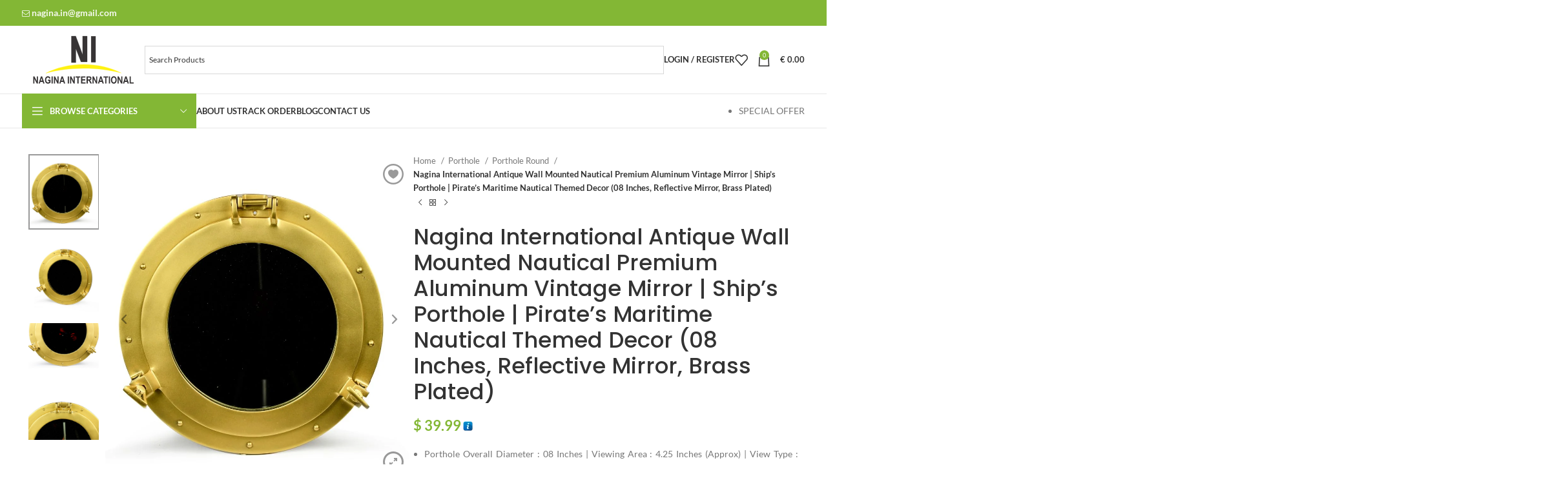

--- FILE ---
content_type: text/html; charset=UTF-8
request_url: https://nagina-in.com/product/golden-finish-antique-porthole/
body_size: 45407
content:
<!DOCTYPE html><html lang="en-US" xmlns:og="http://opengraphprotocol.org/schema/" xmlns:fb="http://www.facebook.com/2008/fbml"><head><meta charset="UTF-8"><link data-optimized="2" rel="stylesheet" href="http://nagina-in.com/wp-content/litespeed/css/0090f29db97233c8eaa4a3e8add56085.css?ver=26d58" /><link rel="profile" href="https://gmpg.org/xfn/11"><link rel="pingback" href="https://nagina-in.com/xmlrpc.php"><title>Nagina International Antique Wall Mounted Nautical Premium Aluminum Vintage Mirror | Ship&#039;s Porthole | Pirate&#039;s Maritime Nautical Themed Decor (08 Inches, Reflective Mirror, Brass Plated) - Nagina International</title><meta name="description" content="Porthole Overall Diameter : 08 Inches | Viewing Area : 4.25 Inches (Approx) | View Type : Reflective Mirror | Model - Bronze (Powder Coated) SKU Code - B079MD17RC | Material - 100% Solid &amp; Premium Grade Aluminum + Rubber | Used On The Hull Of A Ship In Ancient&hellip;"><meta name="robots" content="index, follow, max-snippet:-1, max-image-preview:large, max-video-preview:-1"><link rel="canonical" href="https://nagina-in.com/product/golden-finish-antique-porthole/"><meta property="og:url" content="https://nagina-in.com/product/golden-finish-antique-porthole/"><meta property="og:site_name" content="Nagina International"><meta property="og:locale" content="en_US"><meta property="og:type" content="og:product"><meta property="article:author" content=""><meta property="article:publisher" content=""><meta property="og:title" content="Nagina International Antique Wall Mounted Nautical Premium Aluminum Vintage Mirror | Ship&#039;s Porthole | Pirate&#039;s Maritime Nautical Themed Decor (08 Inches, Reflective Mirror, Brass Plated) - Nagina International"><meta property="og:description" content="Porthole Overall Diameter : 08 Inches | Viewing Area : 4.25 Inches (Approx) | View Type : Reflective Mirror | Model - Bronze (Powder Coated) SKU Code - B079MD17RC | Material - 100% Solid &amp; Premium Grade Aluminum + Rubber | Used On The Hull Of A Ship In Ancient&hellip;"><meta property="og:image" content="https://nagina-in.com/wp-content/uploads/2018/10/Golden-Antique_1.jpg"><meta property="og:image:secure_url" content="https://nagina-in.com/wp-content/uploads/2018/10/Golden-Antique_1.jpg"><meta property="og:image:width" content="972"><meta property="og:image:height" content="1036"><meta property="fb:pages" content=""><meta property="fb:admins" content=""><meta property="fb:app_id" content=""><meta name="twitter:card" content="summary"><meta name="twitter:site" content=""><meta name="twitter:creator" content=""><meta name="twitter:title" content="Nagina International Antique Wall Mounted Nautical Premium Aluminum Vintage Mirror | Ship&#039;s Porthole | Pirate&#039;s Maritime Nautical Themed Decor (08 Inches, Reflective Mirror, Brass Plated) - Nagina International"><meta name="twitter:description" content="Porthole Overall Diameter : 08 Inches | Viewing Area : 4.25 Inches (Approx) | View Type : Reflective Mirror | Model - Bronze (Powder Coated) SKU Code - B079MD17RC | Material - 100% Solid &amp; Premium Grade Aluminum + Rubber | Used On The Hull Of A Ship In Ancient&hellip;"><meta name="twitter:image" content="https://nagina-in.com/wp-content/uploads/2018/10/Golden-Antique_1-961x1024.jpg"><link rel='dns-prefetch' href='//translate.google.com' /><link rel='dns-prefetch' href='//stats.wp.com' /><link rel='dns-prefetch' href='//fonts.googleapis.com' /><link rel='dns-prefetch' href='//c0.wp.com' /><link rel='dns-prefetch' href='//www.googletagmanager.com' /><link rel="alternate" type="application/rss+xml" title="Nagina International &raquo; Feed" href="https://nagina-in.com/feed/" /><link rel="alternate" type="application/rss+xml" title="Nagina International &raquo; Comments Feed" href="https://nagina-in.com/comments/feed/" /><link rel="alternate" type="application/rss+xml" title="Nagina International &raquo; Nagina International Antique Wall Mounted Nautical Premium Aluminum Vintage Mirror | Ship&#8217;s Porthole | Pirate&#8217;s Maritime Nautical Themed Decor (08 Inches, Reflective Mirror, Brass Plated) Comments Feed" href="https://nagina-in.com/product/golden-finish-antique-porthole/feed/" /><meta name="twitter:card" content="summary_large_image" /><meta name="twitter:title" content="Nagina International Antique Wall Mounted Nautical Premium Aluminum Vintage Mirror | Ship&#8217;s Porthole | Pirate&#8217;s Maritime Nautical Themed Decor (08 Inches, Reflective Mirror, Brass Plated)" /><meta name="twitter:image" content="https://nagina-in.com/wp-content/uploads/2018/10/Golden-Antique_1.jpg"/><meta name="twitter:url" content="https://nagina-in.com/product/golden-finish-antique-porthole/" /> <script type="text/javascript" src="https://c0.wp.com/c/6.5.5/wp-includes/js/jquery/jquery.min.js" id="jquery-core-js"></script> <script type="text/javascript" src="https://stats.wp.com/s-202604.js" id="woocommerce-analytics-js" defer="defer" data-wp-strategy="defer"></script> <script></script><link rel="https://api.w.org/" href="https://nagina-in.com/wp-json/" /><link rel="alternate" type="application/json" href="https://nagina-in.com/wp-json/wp/v2/product/6775" /><link rel="EditURI" type="application/rsd+xml" title="RSD" href="https://nagina-in.com/xmlrpc.php?rsd" /><meta name="generator" content="WordPress 6.5.5" /><meta name="generator" content="WooCommerce 8.9.2" /><link rel='shortlink' href='https://nagina-in.com/?p=6775' /><link rel="alternate" type="application/json+oembed" href="https://nagina-in.com/wp-json/oembed/1.0/embed?url=https%3A%2F%2Fnagina-in.com%2Fproduct%2Fgolden-finish-antique-porthole%2F" /><link rel="alternate" type="text/xml+oembed" href="https://nagina-in.com/wp-json/oembed/1.0/embed?url=https%3A%2F%2Fnagina-in.com%2Fproduct%2Fgolden-finish-antique-porthole%2F&#038;format=xml" /><meta name="generator" content="Site Kit by Google 1.128.0" /><meta name="facebook-domain-verification" content="ba8ep8p7nhxxbg6ygvgb8m899c5nrc" /><meta name="google-site-verification" content="4UPMjRTZyuG9Wi8XG5b1-D_EWqL6Z2ped_rjMKa4Gvs" /><meta name="viewport" content="width=device-width, initial-scale=1.0, maximum-scale=1.0, user-scalable=no">
<noscript><style>.woocommerce-product-gallery{ opacity: 1 !important; }</style></noscript><meta name="pm-dataLayer-meta" content="6775" class="wpmProductId"
data-id="6775"><meta name="generator" content="Powered by WPBakery Page Builder - drag and drop page builder for WordPress."/><meta name="generator" content="Powered by Slider Revolution 6.1.3 - responsive, Mobile-Friendly Slider Plugin for WordPress with comfortable drag and drop interface." />
<noscript><style>.wpb_animate_when_almost_visible { opacity: 1; }</style></noscript></head><body class="product-template-default single single-product postid-6775 theme-woodmart woocommerce woocommerce-page woocommerce-no-js none iconic-woothumbs-woodmart wrapper-full-width  woodmart-product-design-default categories-accordion-on woodmart-archive-shop woodmart-ajax-shop-on offcanvas-sidebar-mobile offcanvas-sidebar-tablet sticky-toolbar-on wpb-js-composer js-comp-ver-7.6 vc_responsive currency-eur"><div class="website-wrapper"><header class="whb-header whb-header_967343 whb-sticky-shadow whb-scroll-slide whb-sticky-clone"><div class="whb-main-header"><div class="whb-row whb-top-bar whb-not-sticky-row whb-with-bg whb-without-border whb-color-light whb-flex-flex-middle"><div class="container"><div class="whb-flex-row whb-top-bar-inner"><div class="whb-column whb-col-left whb-visible-lg"><div class="wd-header-text set-cont-mb-s reset-last-child "><a class="woodmart-nav-link" href="mailto:nagina.in@gmail.com"><i class="fa fa-envelope-o"></i><b style="font-size: 14px;"> nagina.in@gmail.com</b></a></div></div><div class="whb-column whb-col-center whb-visible-lg whb-empty-column"></div><div class="whb-column whb-col-right whb-visible-lg"><div class=" wd-social-icons  icons-design-default icons-size-small color-scheme-light social-follow social-form-circle text-center">
<a rel="noopener noreferrer nofollow" href="#" target="_blank" class=" wd-social-icon social-facebook" aria-label="Facebook social link">
<span class="wd-icon"></span>
</a>
<a rel="noopener noreferrer nofollow" href="#" target="_blank" class=" wd-social-icon social-twitter" aria-label="X social link">
<span class="wd-icon"></span>
</a>
<a rel="noopener noreferrer nofollow" href="#" target="_blank" class=" wd-social-icon social-instagram" aria-label="Instagram social link">
<span class="wd-icon"></span>
</a>
<a rel="noopener noreferrer nofollow" href="#" target="_blank" class=" wd-social-icon social-youtube" aria-label="YouTube social link">
<span class="wd-icon"></span>
</a>
<a rel="noopener noreferrer nofollow" href="#" target="_blank" class=" wd-social-icon social-pinterest" aria-label="Pinterest social link">
<span class="wd-icon"></span>
</a></div></div><div class="whb-column whb-col-mobile whb-hidden-lg"><div class="wd-header-text set-cont-mb-s reset-last-child "><form method="post" action="" class="woocommerce-currency-switcher-form woocs_show_flags" data-ver="2.4.2.2">
<input type="hidden" name="woocommerce-currency-switcher" value="EUR" />
<select name="woocommerce-currency-switcher" data-width="25%" data-flag-position="right" class="woocommerce-currency-switcher " onchange="woocs_redirect(this.value); void(0);"><option class="woocs_option_img_USD" value="USD"  data-imagesrc="http://nagina-in.com/wp-content/uploads/2019/10/united-states.png" data-icon="http://nagina-in.com/wp-content/uploads/2019/10/united-states.png" data-description="">USD, &#036;</option><option class="woocs_option_img_EUR" value="EUR"  selected='selected' data-imagesrc="http://nagina-in.com/wp-content/uploads/2019/10/european-union.png" data-icon="http://nagina-in.com/wp-content/uploads/2019/10/european-union.png" data-description="">EUR, &euro;</option><option class="woocs_option_img_GBP" value="GBP"  data-imagesrc="http://nagina-in.com/wp-content/uploads/2019/10/united-kingdom.png" data-icon="http://nagina-in.com/wp-content/uploads/2019/10/united-kingdom.png" data-description="">GBP, &pound;</option><option class="woocs_option_img_INR" value="INR"  data-imagesrc="http://nagina-in.com/wp-content/plugins/woocommerce-currency-switcher/img/no_flag.png" data-icon="http://nagina-in.com/wp-content/plugins/woocommerce-currency-switcher/img/no_flag.png" data-description="">INR, &#8377;</option>
</select><div class="woocs_display_none" style="display: none;" >FOX v.2.4.2.2</div></form></div><div class=" wd-social-icons  icons-design-default icons-size-small color-scheme-light social-share social-form-circle text-center">
<a rel="noopener noreferrer nofollow" href="https://www.facebook.com/sharer/sharer.php?u=https://nagina-in.com/product/golden-finish-antique-porthole/" target="_blank" class=" wd-social-icon social-facebook" aria-label="Facebook social link">
<span class="wd-icon"></span>
</a>
<a rel="noopener noreferrer nofollow" href="https://x.com/share?url=https://nagina-in.com/product/golden-finish-antique-porthole/" target="_blank" class=" wd-social-icon social-twitter" aria-label="X social link">
<span class="wd-icon"></span>
</a>
<a rel="noopener noreferrer nofollow" href="https://pinterest.com/pin/create/button/?url=https://nagina-in.com/product/golden-finish-antique-porthole/&media=https://nagina-in.com/wp-content/uploads/2018/10/Golden-Antique_1.jpg&description=Nagina+International+Antique+Wall+Mounted+Nautical+Premium+Aluminum+Vintage+Mirror+%7C+Ship%26%238217%3Bs+Porthole+%7C+Pirate%26%238217%3Bs+Maritime+Nautical+Themed+Decor+%2808+Inches%2C+Reflective+Mirror%2C+Brass+Plated%29" target="_blank" class=" wd-social-icon social-pinterest" aria-label="Pinterest social link">
<span class="wd-icon"></span>
</a>
<a rel="noopener noreferrer nofollow" href="https://www.linkedin.com/shareArticle?mini=true&url=https://nagina-in.com/product/golden-finish-antique-porthole/" target="_blank" class=" wd-social-icon social-linkedin" aria-label="Linkedin social link">
<span class="wd-icon"></span>
</a>
<a rel="noopener noreferrer nofollow" href="https://telegram.me/share/url?url=https://nagina-in.com/product/golden-finish-antique-porthole/" target="_blank" class=" wd-social-icon social-tg" aria-label="Telegram social link">
<span class="wd-icon"></span>
</a></div></div></div></div></div><div class="whb-row whb-general-header whb-not-sticky-row whb-without-bg whb-border-fullwidth whb-color-dark whb-flex-flex-middle"><div class="container"><div class="whb-flex-row whb-general-header-inner"><div class="whb-column whb-col-left whb-visible-lg"><div class="site-logo wd-switch-logo">
<a href="https://nagina-in.com/" class="wd-logo wd-main-logo" rel="home">
<img src="https://nagina-in.com/wp-content/uploads/2019/10/logo7.svg" alt="Nagina International" style="max-width: 250px;" />	</a>
<a href="https://nagina-in.com/" class="wd-logo wd-sticky-logo" rel="home">
<img src="https://nagina-in.com/wp-content/uploads/2019/10/logo7.svg" alt="Nagina International" style="max-width: 250px;" />		</a></div></div><div class="whb-column whb-col-center whb-visible-lg"><div class="wd-header-text set-cont-mb-s reset-last-child "><div class="aws-container" data-url="/?wc-ajax=aws_action" data-siteurl="https://nagina-in.com" data-lang="" data-show-loader="true" data-show-more="false" data-show-page="false" data-ajax-search="true" data-show-clear="true" data-mobile-screen="false" data-use-analytics="false" data-min-chars="2" data-buttons-order="1" data-timeout="300" data-is-mobile="false" data-page-id="6775" data-tax="" ><form class="aws-search-form" action="https://nagina-in.com/" method="get" role="search" ><div class="aws-wrapper"><label class="aws-search-label" for="69736791ee914">Search Products</label><input type="search" name="s" id="69736791ee914" value="" class="aws-search-field" placeholder="Search Products" autocomplete="off" /><input type="hidden" name="post_type" value="product"><input type="hidden" name="type_aws" value="true"><div class="aws-search-clear"><span>×</span></div><div class="aws-loader"></div></div></form></div></div></div><div class="whb-column whb-col-right whb-visible-lg"><div class="wd-header-my-account wd-tools-element wd-event-hover wd-with-username wd-design-1 wd-account-style-text whb-vssfpylqqax9pvkfnxoz">
<a href="https://nagina-in.com/my-account/" title="My account">
<span class="wd-tools-icon">
</span>
<span class="wd-tools-text">
Login / Register			</span></a><div class="wd-dropdown wd-dropdown-register"><div class="login-dropdown-inner woocommerce">
<span class="wd-heading"><span class="title">Sign in</span><a class="create-account-link" href="https://nagina-in.com/my-account/?action=register">Create an Account</a></span><form method="post" class="login woocommerce-form woocommerce-form-login
" action="https://nagina-in.com/my-account/" 			><p class="woocommerce-FormRow woocommerce-FormRow--wide form-row form-row-wide form-row-username">
<label for="username">Username or email address&nbsp;<span class="required">*</span></label>
<input type="text" class="woocommerce-Input woocommerce-Input--text input-text" name="username" id="username" value="" /></p><p class="woocommerce-FormRow woocommerce-FormRow--wide form-row form-row-wide form-row-password">
<label for="password">Password&nbsp;<span class="required">*</span></label>
<input class="woocommerce-Input woocommerce-Input--text input-text" type="password" name="password" id="password" autocomplete="current-password" /></p><p class="form-row">
<input type="hidden" id="woocommerce-login-nonce" name="woocommerce-login-nonce" value="124e37ec12" /><input type="hidden" name="_wp_http_referer" value="/product/golden-finish-antique-porthole/" />										<button type="submit" class="button woocommerce-button woocommerce-form-login__submit" name="login" value="Log in">Log in</button></p><p class="login-form-footer">
<a href="https://nagina-in.com/my-account/lost-password/" class="woocommerce-LostPassword lost_password">Lost your password?</a>
<label class="woocommerce-form__label woocommerce-form__label-for-checkbox woocommerce-form-login__rememberme">
<input class="woocommerce-form__input woocommerce-form__input-checkbox" name="rememberme" type="checkbox" value="forever" title="Remember me" aria-label="Remember me" /> <span>Remember me</span>
</label></p></form></div></div></div><div class="wd-header-wishlist wd-tools-element wd-style-icon wd-with-count wd-design-2 whb-a22wdkiy3r40yw2paskq" title="My Wishlist">
<a href="https://nagina-in.com/product/golden-finish-antique-porthole/">
<span class="wd-tools-icon">
<span class="wd-tools-count">
0					</span>
</span><span class="wd-tools-text">
Wishlist			</span></a></div><div class="wd-header-cart wd-tools-element wd-design-2 wd-event-hover whb-nedhm962r512y1xz9j06">
<a href="https://nagina-in.com/cart/" title="Shopping cart">
<span class="wd-tools-icon wd-icon-alt">
<span class="wd-cart-number wd-tools-count">0 <span>items</span></span>
</span>
<span class="wd-tools-text">
<span class="wd-cart-subtotal"><span class="woocs_special_price_code" ><span class="woocommerce-Price-amount amount"><bdi><span class="woocommerce-Price-currencySymbol">&euro;</span>&nbsp;0.00</bdi></span></span></span>
</span></a><div class="wd-dropdown wd-dropdown-cart"><div class="widget woocommerce widget_shopping_cart"><div class="widget_shopping_cart_content"></div></div></div></div></div><div class="whb-column whb-mobile-left whb-hidden-lg"><div class="wd-tools-element wd-header-mobile-nav wd-style-text wd-design-1 whb-g1k0m1tib7raxrwkm1t3">
<a href="#" rel="nofollow" aria-label="Open mobile menu">
<span class="wd-tools-icon">
</span><span class="wd-tools-text">Menu</span></a></div></div><div class="whb-column whb-mobile-center whb-hidden-lg"><div class="site-logo wd-switch-logo">
<a href="https://nagina-in.com/" class="wd-logo wd-main-logo" rel="home">
<img src="https://nagina-in.com/wp-content/uploads/2019/10/logo7.svg" alt="Nagina International" style="max-width: 179px;" />	</a>
<a href="https://nagina-in.com/" class="wd-logo wd-sticky-logo" rel="home">
<img src="https://nagina-in.com/wp-content/uploads/2019/10/logo7.svg" alt="Nagina International" style="max-width: 179px;" />		</a></div></div><div class="whb-column whb-mobile-right whb-hidden-lg"><div class="wd-header-cart wd-tools-element wd-design-5 cart-widget-opener whb-trk5sfmvib0ch1s1qbtc">
<a href="https://nagina-in.com/cart/" title="Shopping cart">
<span class="wd-tools-icon wd-icon-alt">
<span class="wd-cart-number wd-tools-count">0 <span>items</span></span>
</span>
<span class="wd-tools-text">
<span class="wd-cart-subtotal"><span class="woocs_special_price_code" ><span class="woocommerce-Price-amount amount"><bdi><span class="woocommerce-Price-currencySymbol">&euro;</span>&nbsp;0.00</bdi></span></span></span>
</span></a></div></div></div></div></div><div class="whb-row whb-header-bottom whb-sticky-row whb-without-bg whb-border-fullwidth whb-color-dark whb-hidden-mobile whb-flex-flex-middle"><div class="container"><div class="whb-flex-row whb-header-bottom-inner"><div class="whb-column whb-col-left whb-visible-lg"><div class="wd-header-cats wd-style-1 wd-event-hover whb-wjlcubfdmlq3d7jvmt23" role="navigation" aria-label="Header categories navigation">
<span class="menu-opener color-scheme-light">
<span class="menu-opener-icon"></span>
<span class="menu-open-label">
Browse Categories		</span>
</span><div class="wd-dropdown wd-dropdown-cats"><ul id="menu-categories" class="menu wd-nav wd-nav-vertical wd-design-default"><li id="menu-item-2559" class="menu-item menu-item-type-taxonomy menu-item-object-product_cat menu-item-has-children menu-item-2559 item-level-0 menu-simple-dropdown wd-event-hover" ><a href="https://nagina-in.com/product-category/ship-wheels/" class="woodmart-nav-link"><span class="nav-link-text">Ship Wheels</span></a><div class="color-scheme-dark wd-design-default wd-dropdown-menu wd-dropdown"><div class="container"><ul class="wd-sub-menu color-scheme-dark"><li id="menu-item-2540" class="menu-item menu-item-type-taxonomy menu-item-object-product_cat menu-item-2540 item-level-1 wd-event-hover" ><a href="https://nagina-in.com/product-category/ship-wheels/brass-work-ship-wheel/" class="woodmart-nav-link">Brass Work Ship Wheel</a></li><li id="menu-item-2544" class="menu-item menu-item-type-taxonomy menu-item-object-product_cat menu-item-2544 item-level-1 wd-event-hover" ><a href="https://nagina-in.com/product-category/ship-wheels/natural-wood-ship-wheel/" class="woodmart-nav-link">Natural Wood Ship Wheel</a></li><li id="menu-item-2541" class="menu-item menu-item-type-taxonomy menu-item-object-product_cat menu-item-2541 item-level-1 wd-event-hover" ><a href="https://nagina-in.com/product-category/ship-wheels/clock-ship-wheels/" class="woodmart-nav-link">Clock Ship Wheels</a></li><li id="menu-item-2543" class="menu-item menu-item-type-taxonomy menu-item-object-product_cat menu-item-2543 item-level-1 wd-event-hover" ><a href="https://nagina-in.com/product-category/ship-wheels/mirror-ship-wheels/" class="woodmart-nav-link">Mirror Ship Wheels</a></li><li id="menu-item-2560" class="menu-item menu-item-type-taxonomy menu-item-object-product_cat menu-item-2560 item-level-1 wd-event-hover" ><a href="https://nagina-in.com/product-category/ship-wheels/wooden-ship-wheel-tables/" class="woodmart-nav-link">Wooden Ship Wheel Tables</a></li><li id="menu-item-2539" class="menu-item menu-item-type-taxonomy menu-item-object-product_cat menu-item-2539 item-level-1 wd-event-hover" ><a href="https://nagina-in.com/product-category/ship-wheels/antique-ship-wheel/" class="woodmart-nav-link">Antique Ship Wheel</a></li><li id="menu-item-2542" class="menu-item menu-item-type-taxonomy menu-item-object-product_cat menu-item-2542 item-level-1 wd-event-hover" ><a href="https://nagina-in.com/product-category/ship-wheels/colored-ship-wheel/" class="woodmart-nav-link">Colored Ship Wheel</a></li></ul></div></div></li><li id="menu-item-2562" class="menu-item menu-item-type-taxonomy menu-item-object-product_cat menu-item-has-children menu-item-2562 item-level-0 menu-simple-dropdown wd-event-hover" ><a href="https://nagina-in.com/product-category/yarn-crafts/" class="woodmart-nav-link"><span class="nav-link-text">Yarn &amp; Crafts</span></a><div class="color-scheme-dark wd-design-default wd-dropdown-menu wd-dropdown"><div class="container"><ul class="wd-sub-menu color-scheme-dark"><li id="menu-item-2567" class="menu-item menu-item-type-taxonomy menu-item-object-product_cat menu-item-2567 item-level-1 wd-event-hover" ><a href="https://nagina-in.com/product-category/yarn-crafts/yarn-winders/" class="woodmart-nav-link">Yarn Winders</a></li><li id="menu-item-2564" class="menu-item menu-item-type-taxonomy menu-item-object-product_cat menu-item-2564 item-level-1 wd-event-hover" ><a href="https://nagina-in.com/product-category/yarn-crafts/yarn-sorter/" class="woodmart-nav-link">Yarn Sorter</a></li><li id="menu-item-2566" class="menu-item menu-item-type-taxonomy menu-item-object-product_cat menu-item-2566 item-level-1 wd-event-hover" ><a href="https://nagina-in.com/product-category/yarn-crafts/yarn-swift-umbrella/" class="woodmart-nav-link">Yarn Swift Umbrella</a></li><li id="menu-item-2565" class="menu-item menu-item-type-taxonomy menu-item-object-product_cat menu-item-2565 item-level-1 wd-event-hover" ><a href="https://nagina-in.com/product-category/yarn-crafts/yarn-storage-bowls/" class="woodmart-nav-link">Yarn Storage Bowls</a></li><li id="menu-item-2549" class="menu-item menu-item-type-taxonomy menu-item-object-product_cat menu-item-2549 item-level-1 wd-event-hover" ><a href="https://nagina-in.com/product-category/yarn-crafts/crochet-hooks/" class="woodmart-nav-link">Crochet Hooks</a></li><li id="menu-item-2563" class="menu-item menu-item-type-taxonomy menu-item-object-product_cat menu-item-2563 item-level-1 wd-event-hover" ><a href="https://nagina-in.com/product-category/yarn-crafts/sewing-needles/" class="woodmart-nav-link">Sewing Needles</a></li><li id="menu-item-2550" class="menu-item menu-item-type-taxonomy menu-item-object-product_cat menu-item-has-children menu-item-2550 item-level-1 wd-event-hover" ><a href="https://nagina-in.com/product-category/yarn-crafts/knitting-needles/" class="woodmart-nav-link">Knitting Needles</a><ul class="sub-sub-menu wd-dropdown"><li id="menu-item-2585" class="menu-item menu-item-type-taxonomy menu-item-object-product_cat menu-item-2585 item-level-2 wd-event-hover" ><a href="https://nagina-in.com/product-category/yarn-crafts/knitting-needles/single-point/" class="woodmart-nav-link">Single Point</a></li><li id="menu-item-2546" class="menu-item menu-item-type-taxonomy menu-item-object-product_cat menu-item-2546 item-level-2 wd-event-hover" ><a href="https://nagina-in.com/product-category/yarn-crafts/knitting-needles/double-point/" class="woodmart-nav-link">Double Point</a></li><li id="menu-item-2545" class="menu-item menu-item-type-taxonomy menu-item-object-product_cat menu-item-2545 item-level-2 wd-event-hover" ><a href="https://nagina-in.com/product-category/yarn-crafts/knitting-needles/circular-needles/" class="woodmart-nav-link">Circular Needles</a></li></ul></li></ul></div></div></li><li id="menu-item-2525" class="menu-item menu-item-type-taxonomy menu-item-object-product_cat menu-item-has-children menu-item-2525 item-level-0 menu-simple-dropdown wd-event-hover" ><a href="https://nagina-in.com/product-category/jewelry/" class="woodmart-nav-link"><span class="nav-link-text">Jewelry</span></a><div class="color-scheme-dark wd-design-default wd-dropdown-menu wd-dropdown"><div class="container"><ul class="wd-sub-menu color-scheme-dark"><li id="menu-item-2568" class="menu-item menu-item-type-taxonomy menu-item-object-product_cat menu-item-2568 item-level-1 wd-event-hover" ><a href="https://nagina-in.com/product-category/jewelry/necklace/" class="woodmart-nav-link">Necklace</a></li><li id="menu-item-2528" class="menu-item menu-item-type-taxonomy menu-item-object-product_cat menu-item-2528 item-level-1 wd-event-hover" ><a href="https://nagina-in.com/product-category/jewelry/ear-rings/" class="woodmart-nav-link">Ear Rings</a></li><li id="menu-item-2529" class="menu-item menu-item-type-taxonomy menu-item-object-product_cat menu-item-2529 item-level-1 wd-event-hover" ><a href="https://nagina-in.com/product-category/jewelry/hair-pins/" class="woodmart-nav-link">Hair Pins</a></li><li id="menu-item-2527" class="menu-item menu-item-type-taxonomy menu-item-object-product_cat menu-item-2527 item-level-1 wd-event-hover" ><a href="https://nagina-in.com/product-category/jewelry/bracelets/" class="woodmart-nav-link">Bracelets</a></li><li id="menu-item-2526" class="menu-item menu-item-type-taxonomy menu-item-object-product_cat menu-item-2526 item-level-1 wd-event-hover" ><a href="https://nagina-in.com/product-category/jewelry/bangles/" class="woodmart-nav-link">Bangles</a></li></ul></div></div></li><li id="menu-item-2518" class="menu-item menu-item-type-taxonomy menu-item-object-product_cat menu-item-has-children menu-item-2518 item-level-0 menu-simple-dropdown wd-event-hover" ><a href="https://nagina-in.com/product-category/home-kitchen/" class="woodmart-nav-link"><span class="nav-link-text">Home &amp; Kitchen</span></a><div class="color-scheme-dark wd-design-default wd-dropdown-menu wd-dropdown"><div class="container"><ul class="wd-sub-menu color-scheme-dark"><li id="menu-item-2576" class="menu-item menu-item-type-taxonomy menu-item-object-product_cat menu-item-2576 item-level-1 wd-event-hover" ><a href="https://nagina-in.com/product-category/home-kitchen/vase/" class="woodmart-nav-link">Vase</a></li><li id="menu-item-2578" class="menu-item menu-item-type-taxonomy menu-item-object-product_cat menu-item-2578 item-level-1 wd-event-hover" ><a href="https://nagina-in.com/product-category/home-kitchen/wooden-plaques/" class="woodmart-nav-link">Wooden Plaques</a></li><li id="menu-item-2522" class="menu-item menu-item-type-taxonomy menu-item-object-product_cat menu-item-2522 item-level-1 wd-event-hover" ><a href="https://nagina-in.com/product-category/home-kitchen/ice-bucket-wine-coolers/" class="woodmart-nav-link">Ice Bucket &amp; Wine Coolers</a></li><li id="menu-item-2519" class="menu-item menu-item-type-taxonomy menu-item-object-product_cat menu-item-2519 item-level-1 wd-event-hover" ><a href="https://nagina-in.com/product-category/home-kitchen/candle-holders/" class="woodmart-nav-link">Candle Holders</a></li><li id="menu-item-2579" class="menu-item menu-item-type-taxonomy menu-item-object-product_cat menu-item-2579 item-level-1 wd-event-hover" ><a href="https://nagina-in.com/product-category/home-kitchen/wooden-storage-boxes/" class="woodmart-nav-link">Wooden Storage Boxes</a></li><li id="menu-item-2580" class="menu-item menu-item-type-taxonomy menu-item-object-product_cat menu-item-2580 item-level-1 wd-event-hover" ><a href="https://nagina-in.com/product-category/home-kitchen/wooden-trays/" class="woodmart-nav-link">Wooden Trays</a></li><li id="menu-item-2577" class="menu-item menu-item-type-taxonomy menu-item-object-product_cat menu-item-2577 item-level-1 wd-event-hover" ><a href="https://nagina-in.com/product-category/home-kitchen/wall-mirrors/" class="woodmart-nav-link">Wall Mirrors</a></li><li id="menu-item-2520" class="menu-item menu-item-type-taxonomy menu-item-object-product_cat menu-item-2520 item-level-1 wd-event-hover" ><a href="https://nagina-in.com/product-category/home-kitchen/ceramics/" class="woodmart-nav-link">Ceramics</a></li><li id="menu-item-2575" class="menu-item menu-item-type-taxonomy menu-item-object-product_cat menu-item-2575 item-level-1 wd-event-hover" ><a href="https://nagina-in.com/product-category/home-kitchen/planters/" class="woodmart-nav-link">Planters</a></li><li id="menu-item-2521" class="menu-item menu-item-type-taxonomy menu-item-object-product_cat menu-item-2521 item-level-1 wd-event-hover" ><a href="https://nagina-in.com/product-category/home-kitchen/dinner-plates/" class="woodmart-nav-link">Dinner Plates</a></li><li id="menu-item-2523" class="menu-item menu-item-type-taxonomy menu-item-object-product_cat menu-item-2523 item-level-1 wd-event-hover" ><a href="https://nagina-in.com/product-category/home-kitchen/key-cabinets/" class="woodmart-nav-link">Key Cabinets</a></li><li id="menu-item-2524" class="menu-item menu-item-type-taxonomy menu-item-object-product_cat menu-item-2524 item-level-1 wd-event-hover" ><a href="https://nagina-in.com/product-category/home-kitchen/lamps-spotlights/" class="woodmart-nav-link">Lamps &amp; Spotlights</a></li><li id="menu-item-3717" class="menu-item menu-item-type-taxonomy menu-item-object-product_cat menu-item-3717 item-level-1 wd-event-hover" ><a href="https://nagina-in.com/product-category/home-kitchen/decor-items/" class="woodmart-nav-link">Decor Items</a></li></ul></div></div></li><li id="menu-item-2509" class="menu-item menu-item-type-taxonomy menu-item-object-product_cat menu-item-has-children menu-item-2509 item-level-0 menu-simple-dropdown wd-event-hover" ><a href="https://nagina-in.com/product-category/collectible/" class="woodmart-nav-link"><span class="nav-link-text">Collectible</span></a><div class="color-scheme-dark wd-design-default wd-dropdown-menu wd-dropdown"><div class="container"><ul class="wd-sub-menu color-scheme-dark"><li id="menu-item-2510" class="menu-item menu-item-type-taxonomy menu-item-object-product_cat menu-item-2510 item-level-1 wd-event-hover" ><a href="https://nagina-in.com/product-category/collectible/antique-weighing-scale/" class="woodmart-nav-link">Antique Weighing Scale</a></li><li id="menu-item-2586" class="menu-item menu-item-type-taxonomy menu-item-object-product_cat menu-item-2586 item-level-1 wd-event-hover" ><a href="https://nagina-in.com/product-category/collectible/statues-artifacts/" class="woodmart-nav-link">Statues &amp; Artifacts</a></li><li id="menu-item-2511" class="menu-item menu-item-type-taxonomy menu-item-object-product_cat menu-item-2511 item-level-1 wd-event-hover" ><a href="https://nagina-in.com/product-category/collectible/ash-urns/" class="woodmart-nav-link">Ash Urns</a></li></ul></div></div></li><li id="menu-item-2552" class="menu-item menu-item-type-taxonomy menu-item-object-product_cat menu-item-has-children menu-item-2552 item-level-0 menu-simple-dropdown wd-event-hover" ><a href="https://nagina-in.com/product-category/office-desk/" class="woodmart-nav-link"><span class="nav-link-text">Office &amp; Desk</span></a><div class="color-scheme-dark wd-design-default wd-dropdown-menu wd-dropdown"><div class="container"><ul class="wd-sub-menu color-scheme-dark"><li id="menu-item-2548" class="menu-item menu-item-type-taxonomy menu-item-object-product_cat menu-item-2548 item-level-1 wd-event-hover" ><a href="https://nagina-in.com/product-category/office-desk/magnifying-glass/" class="woodmart-nav-link">Magnifying Glass</a></li><li id="menu-item-2547" class="menu-item menu-item-type-taxonomy menu-item-object-product_cat menu-item-2547 item-level-1 wd-event-hover" ><a href="https://nagina-in.com/product-category/office-desk/coasters/" class="woodmart-nav-link">Coasters</a></li><li id="menu-item-2553" class="menu-item menu-item-type-taxonomy menu-item-object-product_cat menu-item-2553 item-level-1 wd-event-hover" ><a href="https://nagina-in.com/product-category/office-desk/paper-cutters/" class="woodmart-nav-link">Paper Cutters</a></li><li id="menu-item-2554" class="menu-item menu-item-type-taxonomy menu-item-object-product_cat menu-item-2554 item-level-1 wd-event-hover" ><a href="https://nagina-in.com/product-category/office-desk/pen-holders/" class="woodmart-nav-link">Pen Holders</a></li><li id="menu-item-5563" class="menu-item menu-item-type-taxonomy menu-item-object-product_cat menu-item-5563 item-level-1 wd-event-hover" ><a href="https://nagina-in.com/product-category/office-desk/desk-items/" class="woodmart-nav-link">Desk Items</a></li></ul></div></div></li><li id="menu-item-2503" class="menu-item menu-item-type-taxonomy menu-item-object-product_cat menu-item-has-children menu-item-2503 item-level-0 menu-simple-dropdown wd-event-hover" ><a href="https://nagina-in.com/product-category/bells/" class="woodmart-nav-link"><span class="nav-link-text">Bells</span></a><div class="color-scheme-dark wd-design-default wd-dropdown-menu wd-dropdown"><div class="container"><ul class="wd-sub-menu color-scheme-dark"><li id="menu-item-2504" class="menu-item menu-item-type-taxonomy menu-item-object-product_cat menu-item-2504 item-level-1 wd-event-hover" ><a href="https://nagina-in.com/product-category/bells/boat-bells/" class="woodmart-nav-link">Boat Bells</a></li><li id="menu-item-2505" class="menu-item menu-item-type-taxonomy menu-item-object-product_cat menu-item-2505 item-level-1 wd-event-hover" ><a href="https://nagina-in.com/product-category/bells/desk-bells/" class="woodmart-nav-link">Desk Bells</a></li><li id="menu-item-2506" class="menu-item menu-item-type-taxonomy menu-item-object-product_cat menu-item-2506 item-level-1 wd-event-hover" ><a href="https://nagina-in.com/product-category/bells/hand-bells/" class="woodmart-nav-link">Hand Bells</a></li></ul></div></div></li><li id="menu-item-2507" class="menu-item menu-item-type-taxonomy menu-item-object-product_cat menu-item-has-children menu-item-2507 item-level-0 menu-simple-dropdown wd-event-hover" ><a href="https://nagina-in.com/product-category/clocks/" class="woodmart-nav-link"><span class="nav-link-text">Clocks</span></a><div class="color-scheme-dark wd-design-default wd-dropdown-menu wd-dropdown"><div class="container"><ul class="wd-sub-menu color-scheme-dark"><li id="menu-item-2587" class="menu-item menu-item-type-taxonomy menu-item-object-product_cat menu-item-2587 item-level-1 wd-event-hover" ><a href="https://nagina-in.com/product-category/clocks/time-tide-clock/" class="woodmart-nav-link">Time &amp; Tide Clock</a></li><li id="menu-item-2588" class="menu-item menu-item-type-taxonomy menu-item-object-product_cat menu-item-2588 item-level-1 wd-event-hover" ><a href="https://nagina-in.com/product-category/clocks/time-clock/" class="woodmart-nav-link">Time Clock</a></li><li id="menu-item-2508" class="menu-item menu-item-type-taxonomy menu-item-object-product_cat menu-item-2508 item-level-1 wd-event-hover" ><a href="https://nagina-in.com/product-category/clocks/contemporary-clock/" class="woodmart-nav-link">Contemporary Clock</a></li></ul></div></div></li><li id="menu-item-2512" class="menu-item menu-item-type-taxonomy menu-item-object-product_cat menu-item-has-children menu-item-2512 item-level-0 menu-simple-dropdown wd-event-hover" ><a href="https://nagina-in.com/product-category/games/" class="woodmart-nav-link"><span class="nav-link-text">Games</span></a><div class="color-scheme-dark wd-design-default wd-dropdown-menu wd-dropdown"><div class="container"><ul class="wd-sub-menu color-scheme-dark"><li id="menu-item-2517" class="menu-item menu-item-type-taxonomy menu-item-object-product_cat menu-item-2517 item-level-1 wd-event-hover" ><a href="https://nagina-in.com/product-category/games/multi-game-box/" class="woodmart-nav-link">Multi-game Box</a></li><li id="menu-item-2516" class="menu-item menu-item-type-taxonomy menu-item-object-product_cat menu-item-2516 item-level-1 wd-event-hover" ><a href="https://nagina-in.com/product-category/games/labyrinth-maze-ball/" class="woodmart-nav-link">Labyrinth Maze Ball</a></li><li id="menu-item-2514" class="menu-item menu-item-type-taxonomy menu-item-object-product_cat menu-item-2514 item-level-1 wd-event-hover" ><a href="https://nagina-in.com/product-category/games/bagatelle-pin-ball/" class="woodmart-nav-link">Bagatelle Pin Ball</a></li><li id="menu-item-2584" class="menu-item menu-item-type-taxonomy menu-item-object-product_cat menu-item-2584 item-level-1 wd-event-hover" ><a href="https://nagina-in.com/product-category/games/tic-tac-toe/" class="woodmart-nav-link">Tic Tac Toe</a></li><li id="menu-item-2515" class="menu-item menu-item-type-taxonomy menu-item-object-product_cat menu-item-2515 item-level-1 wd-event-hover" ><a href="https://nagina-in.com/product-category/games/chess/" class="woodmart-nav-link">Chess</a></li><li id="menu-item-2583" class="menu-item menu-item-type-taxonomy menu-item-object-product_cat menu-item-2583 item-level-1 wd-event-hover" ><a href="https://nagina-in.com/product-category/games/solitaire/" class="woodmart-nav-link">Solitaire</a></li><li id="menu-item-2581" class="menu-item menu-item-type-taxonomy menu-item-object-product_cat menu-item-2581 item-level-1 wd-event-hover" ><a href="https://nagina-in.com/product-category/games/sequential-puzzle/" class="woodmart-nav-link">Sequential Puzzle</a></li><li id="menu-item-2582" class="menu-item menu-item-type-taxonomy menu-item-object-product_cat menu-item-2582 item-level-1 wd-event-hover" ><a href="https://nagina-in.com/product-category/games/snake-puzzle/" class="woodmart-nav-link">Snake Puzzle</a></li><li id="menu-item-2513" class="menu-item menu-item-type-taxonomy menu-item-object-product_cat menu-item-2513 item-level-1 wd-event-hover" ><a href="https://nagina-in.com/product-category/games/3d-puzzle/" class="woodmart-nav-link">3D Puzzle</a></li></ul></div></div></li><li id="menu-item-8067" class="menu-item menu-item-type-taxonomy menu-item-object-product_cat menu-item-8067 item-level-0 menu-simple-dropdown wd-event-hover" ><a href="https://nagina-in.com/product-category/costumes-medieval-armours/" class="woodmart-nav-link"><span class="nav-link-text">Costumes &amp; Medieval Armours</span></a></li><li id="menu-item-2530" class="menu-item menu-item-type-taxonomy menu-item-object-product_cat menu-item-has-children menu-item-2530 item-level-0 menu-simple-dropdown wd-event-hover" ><a href="https://nagina-in.com/product-category/nautical/" class="woodmart-nav-link"><span class="nav-link-text">Nautical</span></a><div class="color-scheme-dark wd-design-default wd-dropdown-menu wd-dropdown"><div class="container"><ul class="wd-sub-menu color-scheme-dark"><li id="menu-item-2534" class="menu-item menu-item-type-taxonomy menu-item-object-product_cat menu-item-2534 item-level-1 wd-event-hover" ><a href="https://nagina-in.com/product-category/nautical/compass/" class="woodmart-nav-link">Compass</a></li><li id="menu-item-2535" class="menu-item menu-item-type-taxonomy menu-item-object-product_cat menu-item-2535 item-level-1 wd-event-hover" ><a href="https://nagina-in.com/product-category/nautical/diving-helmet/" class="woodmart-nav-link">Diving Helmet</a></li><li id="menu-item-2537" class="menu-item menu-item-type-taxonomy menu-item-object-product_cat menu-item-2537 item-level-1 wd-event-hover" ><a href="https://nagina-in.com/product-category/nautical/firefighter-helmets/" class="woodmart-nav-link">Firefighter Helmets</a></li><li id="menu-item-2571" class="menu-item menu-item-type-taxonomy menu-item-object-product_cat menu-item-2571 item-level-1 wd-event-hover" ><a href="https://nagina-in.com/product-category/nautical/sextant/" class="woodmart-nav-link">Sextant</a></li><li id="menu-item-2572" class="menu-item menu-item-type-taxonomy menu-item-object-product_cat menu-item-2572 item-level-1 wd-event-hover" ><a href="https://nagina-in.com/product-category/nautical/spylgass/" class="woodmart-nav-link">Spylgass</a></li><li id="menu-item-2573" class="menu-item menu-item-type-taxonomy menu-item-object-product_cat menu-item-2573 item-level-1 wd-event-hover" ><a href="https://nagina-in.com/product-category/nautical/sundials/" class="woodmart-nav-link">Sundials</a></li><li id="menu-item-2569" class="menu-item menu-item-type-taxonomy menu-item-object-product_cat menu-item-2569 item-level-1 wd-event-hover" ><a href="https://nagina-in.com/product-category/nautical/opera-glasses/" class="woodmart-nav-link">Opera Glasses</a></li><li id="menu-item-2531" class="menu-item menu-item-type-taxonomy menu-item-object-product_cat menu-item-2531 item-level-1 wd-event-hover" ><a href="https://nagina-in.com/product-category/nautical/armillary-sphere/" class="woodmart-nav-link">Armillary sphere</a></li><li id="menu-item-2536" class="menu-item menu-item-type-taxonomy menu-item-object-product_cat menu-item-2536 item-level-1 wd-event-hover" ><a href="https://nagina-in.com/product-category/nautical/engine-order-telegraph/" class="woodmart-nav-link">Engine Order Telegraph</a></li><li id="menu-item-2532" class="menu-item menu-item-type-taxonomy menu-item-object-product_cat menu-item-2532 item-level-1 wd-event-hover" ><a href="https://nagina-in.com/product-category/nautical/binoculars/" class="woodmart-nav-link">Binoculars</a></li><li id="menu-item-2589" class="menu-item menu-item-type-taxonomy menu-item-object-product_cat menu-item-2589 item-level-1 wd-event-hover" ><a href="https://nagina-in.com/product-category/nautical/telescopes/" class="woodmart-nav-link">Telescopes</a></li><li id="menu-item-2533" class="menu-item menu-item-type-taxonomy menu-item-object-product_cat menu-item-2533 item-level-1 wd-event-hover" ><a href="https://nagina-in.com/product-category/nautical/bosun-whistles/" class="woodmart-nav-link">Bosun Whistles</a></li><li id="menu-item-2570" class="menu-item menu-item-type-taxonomy menu-item-object-product_cat menu-item-2570 item-level-1 wd-event-hover" ><a href="https://nagina-in.com/product-category/nautical/sand-timers/" class="woodmart-nav-link">Sand Timers</a></li><li id="menu-item-2538" class="menu-item menu-item-type-taxonomy menu-item-object-product_cat menu-item-2538 item-level-1 wd-event-hover" ><a href="https://nagina-in.com/product-category/nautical/gimbal-compass/" class="woodmart-nav-link">Gimbal Compass</a></li><li id="menu-item-2574" class="menu-item menu-item-type-taxonomy menu-item-object-product_cat menu-item-2574 item-level-1 wd-event-hover" ><a href="https://nagina-in.com/product-category/nautical/wall-anchors/" class="woodmart-nav-link">Wall Anchors</a></li></ul></div></div></li><li id="menu-item-2561" class="menu-item menu-item-type-taxonomy menu-item-object-product_cat menu-item-2561 item-level-0 menu-simple-dropdown wd-event-hover" ><a href="https://nagina-in.com/product-category/walking-stick/" class="woodmart-nav-link"><span class="nav-link-text">Walking Stick</span></a></li><li id="menu-item-2555" class="menu-item menu-item-type-taxonomy menu-item-object-product_cat current-product-ancestor menu-item-has-children menu-item-2555 item-level-0 menu-simple-dropdown wd-event-hover" ><a href="https://nagina-in.com/product-category/porthole/" class="woodmart-nav-link"><span class="nav-link-text">Porthole</span></a><div class="color-scheme-dark wd-design-default wd-dropdown-menu wd-dropdown"><div class="container"><ul class="wd-sub-menu color-scheme-dark"><li id="menu-item-2556" class="menu-item menu-item-type-taxonomy menu-item-object-product_cat current-product-ancestor current-menu-parent current-product-parent menu-item-2556 item-level-1 wd-event-hover" ><a href="https://nagina-in.com/product-category/porthole/porthole-round/" class="woodmart-nav-link">Porthole Round</a></li><li id="menu-item-2558" class="menu-item menu-item-type-taxonomy menu-item-object-product_cat menu-item-2558 item-level-1 wd-event-hover" ><a href="https://nagina-in.com/product-category/porthole/wooden-porthole/" class="woodmart-nav-link">Wooden Porthole</a></li><li id="menu-item-2551" class="menu-item menu-item-type-taxonomy menu-item-object-product_cat menu-item-2551 item-level-1 wd-event-hover" ><a href="https://nagina-in.com/product-category/porthole/deep-flange-porthole/" class="woodmart-nav-link">Deep Flange Porthole</a></li><li id="menu-item-3872" class="menu-item menu-item-type-taxonomy menu-item-object-product_cat menu-item-3872 item-level-1 wd-event-hover" ><a href="https://nagina-in.com/product-category/porthole/porthole-oval-shaped/" class="woodmart-nav-link">Porthole Oval Shaped</a></li></ul></div></div></li></ul></div></div></div><div class="whb-column whb-col-center whb-visible-lg"><div class="wd-header-nav wd-header-main-nav text-left wd-design-1" role="navigation" aria-label="Main navigation"><ul id="menu-main-navigation" class="menu wd-nav wd-nav-main wd-style-default wd-gap-s"><li id="menu-item-1874" class="menu-item menu-item-type-post_type menu-item-object-page menu-item-1874 item-level-0 menu-simple-dropdown wd-event-hover" ><a href="https://nagina-in.com/about-us/" class="woodmart-nav-link"><span class="nav-link-text">About Us</span></a></li><li id="menu-item-2087" class="menu-item menu-item-type-post_type menu-item-object-page menu-item-2087 item-level-0 menu-simple-dropdown wd-event-hover" ><a href="https://nagina-in.com/track-order/" class="woodmart-nav-link"><span class="nav-link-text">Track order</span></a></li><li id="menu-item-381" class="menu-item menu-item-type-post_type menu-item-object-page menu-item-381 item-level-0 menu-simple-dropdown wd-event-hover" ><a href="https://nagina-in.com/blog/" class="woodmart-nav-link"><span class="nav-link-text">Blog</span></a></li><li id="menu-item-1913" class="menu-item menu-item-type-post_type menu-item-object-page menu-item-1913 item-level-0 menu-simple-dropdown wd-event-hover" ><a href="https://nagina-in.com/contact-us/" class="woodmart-nav-link"><span class="nav-link-text">Contact Us</span></a></li></ul></div></div><div class="whb-column whb-col-right whb-visible-lg"><div class="wd-header-text set-cont-mb-s reset-last-child "><ul class="inline-list inline-list-with-border main-nav-style"><li>SPECIAL OFFER</li></ul></div></div><div class="whb-column whb-col-mobile whb-hidden-lg whb-empty-column"></div></div></div></div></div></header><div class="main-page-wrapper"><div class="container-fluid"><div class="row content-layout-wrapper align-items-start"><div class="site-content shop-content-area col-12 breadcrumbs-location-summary wd-builder-off" role="main"><div class="container"></div><div id="product-6775" class="single-product-page single-product-content product-design-default tabs-location-standard tabs-type-tabs meta-location-add_to_cart reviews-location-tabs product-no-bg product type-product post-6775 status-publish first instock product_cat-porthole-round has-post-thumbnail virtual taxable purchasable product-type-simple"><div class="container"><div class="woocommerce-notices-wrapper"></div><div class="row product-image-summary-wrap"><div class="product-image-summary col-lg-12 col-12 col-md-12"><div class="row product-image-summary-inner"><div class="col-lg-6 col-12 col-md-6 product-images" ><div
class="iconic-woothumbs-all-images-wrap iconic-woothumbs-all-images-wrap--thumbnails-left iconic-woothumbs-reset iconic-woothumbs-zoom-enabled"
data-showing="6775"
data-parentid="6775"
data-default="[{&#34;title&#34;:&#34;Golden Antique_1&#34;,&#34;caption&#34;:&#34;&#34;,&#34;url&#34;:&#34;https:\/\/nagina-in.com\/wp-content\/uploads\/2018\/10\/Golden-Antique_1.jpg&#34;,&#34;alt&#34;:&#34;Golden Antique_1&#34;,&#34;src&#34;:&#34;https:\/\/nagina-in.com\/wp-content\/uploads\/2018\/10\/Golden-Antique_1.jpg&#34;,&#34;srcset&#34;:&#34;https:\/\/nagina-in.com\/wp-content\/uploads\/2018\/10\/Golden-Antique_1.jpg 972w, https:\/\/nagina-in.com\/wp-content\/uploads\/2018\/10\/Golden-Antique_1-150x160.jpg 150w, https:\/\/nagina-in.com\/wp-content\/uploads\/2018\/10\/Golden-Antique_1-281x300.jpg 281w, https:\/\/nagina-in.com\/wp-content\/uploads\/2018\/10\/Golden-Antique_1-768x819.jpg 768w, https:\/\/nagina-in.com\/wp-content\/uploads\/2018\/10\/Golden-Antique_1-961x1024.jpg 961w&#34;,&#34;sizes&#34;:&#34;(max-width: 972px) 100vw, 972px&#34;,&#34;full_src&#34;:&#34;https:\/\/nagina-in.com\/wp-content\/uploads\/2018\/10\/Golden-Antique_1.jpg&#34;,&#34;full_src_w&#34;:972,&#34;full_src_h&#34;:1036,&#34;thumb_src&#34;:&#34;https:\/\/nagina-in.com\/wp-content\/uploads\/2018\/10\/Golden-Antique_1-600x600.jpg&#34;,&#34;thumb_src_w&#34;:600,&#34;thumb_src_h&#34;:600,&#34;src_w&#34;:972,&#34;src_h&#34;:1036,&#34;thumb_srcset&#34;:null,&#34;thumb_sizes&#34;:null,&#34;large_src&#34;:&#34;https:\/\/nagina-in.com\/wp-content\/uploads\/2018\/10\/Golden-Antique_1.jpg&#34;,&#34;large_src_w&#34;:972,&#34;large_src_h&#34;:1036,&#34;large_srcset&#34;:&#34;https:\/\/nagina-in.com\/wp-content\/uploads\/2018\/10\/Golden-Antique_1.jpg 972w, https:\/\/nagina-in.com\/wp-content\/uploads\/2018\/10\/Golden-Antique_1-150x160.jpg 150w, https:\/\/nagina-in.com\/wp-content\/uploads\/2018\/10\/Golden-Antique_1-281x300.jpg 281w, https:\/\/nagina-in.com\/wp-content\/uploads\/2018\/10\/Golden-Antique_1-768x819.jpg 768w, https:\/\/nagina-in.com\/wp-content\/uploads\/2018\/10\/Golden-Antique_1-961x1024.jpg 961w&#34;,&#34;large_sizes&#34;:&#34;(max-width: 972px) 100vw, 972px&#34;,&#34;gallery_thumbnail_src&#34;:&#34;https:\/\/nagina-in.com\/wp-content\/uploads\/2018\/10\/Golden-Antique_1-150x160.jpg&#34;,&#34;gallery_thumbnail_src_w&#34;:150,&#34;gallery_thumbnail_src_h&#34;:160,&#34;gallery_thumbnail_srcset&#34;:&#34;https:\/\/nagina-in.com\/wp-content\/uploads\/2018\/10\/Golden-Antique_1-150x160.jpg 150w, https:\/\/nagina-in.com\/wp-content\/uploads\/2018\/10\/Golden-Antique_1-281x300.jpg 281w, https:\/\/nagina-in.com\/wp-content\/uploads\/2018\/10\/Golden-Antique_1-768x819.jpg 768w, https:\/\/nagina-in.com\/wp-content\/uploads\/2018\/10\/Golden-Antique_1-961x1024.jpg 961w, https:\/\/nagina-in.com\/wp-content\/uploads\/2018\/10\/Golden-Antique_1.jpg 972w&#34;,&#34;gallery_thumbnail_sizes&#34;:&#34;(max-width: 150px) 100vw, 150px&#34;,&#34;media_embed&#34;:false},{&#34;title&#34;:&#34;Golden Antique_2&#34;,&#34;caption&#34;:&#34;&#34;,&#34;url&#34;:&#34;https:\/\/nagina-in.com\/wp-content\/uploads\/2018\/10\/Golden-Antique_2.jpg&#34;,&#34;alt&#34;:&#34;Golden Antique_2&#34;,&#34;src&#34;:&#34;https:\/\/nagina-in.com\/wp-content\/uploads\/2018\/10\/Golden-Antique_2.jpg&#34;,&#34;srcset&#34;:&#34;https:\/\/nagina-in.com\/wp-content\/uploads\/2018\/10\/Golden-Antique_2.jpg 916w, https:\/\/nagina-in.com\/wp-content\/uploads\/2018\/10\/Golden-Antique_2-150x170.jpg 150w, https:\/\/nagina-in.com\/wp-content\/uploads\/2018\/10\/Golden-Antique_2-265x300.jpg 265w, https:\/\/nagina-in.com\/wp-content\/uploads\/2018\/10\/Golden-Antique_2-768x869.jpg 768w, https:\/\/nagina-in.com\/wp-content\/uploads\/2018\/10\/Golden-Antique_2-905x1024.jpg 905w&#34;,&#34;sizes&#34;:&#34;(max-width: 916px) 100vw, 916px&#34;,&#34;full_src&#34;:&#34;https:\/\/nagina-in.com\/wp-content\/uploads\/2018\/10\/Golden-Antique_2.jpg&#34;,&#34;full_src_w&#34;:916,&#34;full_src_h&#34;:1036,&#34;thumb_src&#34;:&#34;https:\/\/nagina-in.com\/wp-content\/uploads\/2018\/10\/Golden-Antique_2-600x600.jpg&#34;,&#34;thumb_src_w&#34;:600,&#34;thumb_src_h&#34;:600,&#34;src_w&#34;:916,&#34;src_h&#34;:1036,&#34;thumb_srcset&#34;:null,&#34;thumb_sizes&#34;:null,&#34;large_src&#34;:&#34;https:\/\/nagina-in.com\/wp-content\/uploads\/2018\/10\/Golden-Antique_2.jpg&#34;,&#34;large_src_w&#34;:916,&#34;large_src_h&#34;:1036,&#34;large_srcset&#34;:&#34;https:\/\/nagina-in.com\/wp-content\/uploads\/2018\/10\/Golden-Antique_2.jpg 916w, https:\/\/nagina-in.com\/wp-content\/uploads\/2018\/10\/Golden-Antique_2-150x170.jpg 150w, https:\/\/nagina-in.com\/wp-content\/uploads\/2018\/10\/Golden-Antique_2-265x300.jpg 265w, https:\/\/nagina-in.com\/wp-content\/uploads\/2018\/10\/Golden-Antique_2-768x869.jpg 768w, https:\/\/nagina-in.com\/wp-content\/uploads\/2018\/10\/Golden-Antique_2-905x1024.jpg 905w&#34;,&#34;large_sizes&#34;:&#34;(max-width: 916px) 100vw, 916px&#34;,&#34;gallery_thumbnail_src&#34;:&#34;https:\/\/nagina-in.com\/wp-content\/uploads\/2018\/10\/Golden-Antique_2-150x170.jpg&#34;,&#34;gallery_thumbnail_src_w&#34;:150,&#34;gallery_thumbnail_src_h&#34;:170,&#34;gallery_thumbnail_srcset&#34;:&#34;https:\/\/nagina-in.com\/wp-content\/uploads\/2018\/10\/Golden-Antique_2-150x170.jpg 150w, https:\/\/nagina-in.com\/wp-content\/uploads\/2018\/10\/Golden-Antique_2-265x300.jpg 265w, https:\/\/nagina-in.com\/wp-content\/uploads\/2018\/10\/Golden-Antique_2-768x869.jpg 768w, https:\/\/nagina-in.com\/wp-content\/uploads\/2018\/10\/Golden-Antique_2-905x1024.jpg 905w, https:\/\/nagina-in.com\/wp-content\/uploads\/2018\/10\/Golden-Antique_2.jpg 916w&#34;,&#34;gallery_thumbnail_sizes&#34;:&#34;(max-width: 150px) 100vw, 150px&#34;,&#34;media_embed&#34;:false},{&#34;title&#34;:&#34;Golden Antique_3&#34;,&#34;caption&#34;:&#34;&#34;,&#34;url&#34;:&#34;https:\/\/nagina-in.com\/wp-content\/uploads\/2018\/10\/Golden-Antique_3.jpg&#34;,&#34;alt&#34;:&#34;Golden Antique_3&#34;,&#34;src&#34;:&#34;https:\/\/nagina-in.com\/wp-content\/uploads\/2018\/10\/Golden-Antique_3-1200x926.jpg&#34;,&#34;srcset&#34;:&#34;https:\/\/nagina-in.com\/wp-content\/uploads\/2018\/10\/Golden-Antique_3-1200x926.jpg 1200w, https:\/\/nagina-in.com\/wp-content\/uploads\/2018\/10\/Golden-Antique_3-150x116.jpg 150w, https:\/\/nagina-in.com\/wp-content\/uploads\/2018\/10\/Golden-Antique_3-300x232.jpg 300w, https:\/\/nagina-in.com\/wp-content\/uploads\/2018\/10\/Golden-Antique_3-768x593.jpg 768w, https:\/\/nagina-in.com\/wp-content\/uploads\/2018\/10\/Golden-Antique_3-1024x791.jpg 1024w, https:\/\/nagina-in.com\/wp-content\/uploads\/2018\/10\/Golden-Antique_3.jpg 1342w&#34;,&#34;sizes&#34;:&#34;(max-width: 1200px) 100vw, 1200px&#34;,&#34;full_src&#34;:&#34;https:\/\/nagina-in.com\/wp-content\/uploads\/2018\/10\/Golden-Antique_3.jpg&#34;,&#34;full_src_w&#34;:1342,&#34;full_src_h&#34;:1036,&#34;thumb_src&#34;:&#34;https:\/\/nagina-in.com\/wp-content\/uploads\/2018\/10\/Golden-Antique_3-600x600.jpg&#34;,&#34;thumb_src_w&#34;:600,&#34;thumb_src_h&#34;:600,&#34;src_w&#34;:1200,&#34;src_h&#34;:926,&#34;thumb_srcset&#34;:null,&#34;thumb_sizes&#34;:null,&#34;large_src&#34;:&#34;https:\/\/nagina-in.com\/wp-content\/uploads\/2018\/10\/Golden-Antique_3.jpg&#34;,&#34;large_src_w&#34;:1342,&#34;large_src_h&#34;:1036,&#34;large_srcset&#34;:&#34;https:\/\/nagina-in.com\/wp-content\/uploads\/2018\/10\/Golden-Antique_3.jpg 1342w, https:\/\/nagina-in.com\/wp-content\/uploads\/2018\/10\/Golden-Antique_3-150x116.jpg 150w, https:\/\/nagina-in.com\/wp-content\/uploads\/2018\/10\/Golden-Antique_3-1200x926.jpg 1200w, https:\/\/nagina-in.com\/wp-content\/uploads\/2018\/10\/Golden-Antique_3-300x232.jpg 300w, https:\/\/nagina-in.com\/wp-content\/uploads\/2018\/10\/Golden-Antique_3-768x593.jpg 768w, https:\/\/nagina-in.com\/wp-content\/uploads\/2018\/10\/Golden-Antique_3-1024x791.jpg 1024w&#34;,&#34;large_sizes&#34;:&#34;(max-width: 1342px) 100vw, 1342px&#34;,&#34;gallery_thumbnail_src&#34;:&#34;https:\/\/nagina-in.com\/wp-content\/uploads\/2018\/10\/Golden-Antique_3-150x116.jpg&#34;,&#34;gallery_thumbnail_src_w&#34;:150,&#34;gallery_thumbnail_src_h&#34;:116,&#34;gallery_thumbnail_srcset&#34;:&#34;https:\/\/nagina-in.com\/wp-content\/uploads\/2018\/10\/Golden-Antique_3-150x116.jpg 150w, https:\/\/nagina-in.com\/wp-content\/uploads\/2018\/10\/Golden-Antique_3-1200x926.jpg 1200w, https:\/\/nagina-in.com\/wp-content\/uploads\/2018\/10\/Golden-Antique_3-300x232.jpg 300w, https:\/\/nagina-in.com\/wp-content\/uploads\/2018\/10\/Golden-Antique_3-768x593.jpg 768w, https:\/\/nagina-in.com\/wp-content\/uploads\/2018\/10\/Golden-Antique_3-1024x791.jpg 1024w, https:\/\/nagina-in.com\/wp-content\/uploads\/2018\/10\/Golden-Antique_3.jpg 1342w&#34;,&#34;gallery_thumbnail_sizes&#34;:&#34;(max-width: 150px) 100vw, 150px&#34;,&#34;media_embed&#34;:false},{&#34;title&#34;:&#34;Golden Antique_4&#34;,&#34;caption&#34;:&#34;&#34;,&#34;url&#34;:&#34;https:\/\/nagina-in.com\/wp-content\/uploads\/2018\/10\/Golden-Antique_4.jpg&#34;,&#34;alt&#34;:&#34;Golden Antique_4&#34;,&#34;src&#34;:&#34;https:\/\/nagina-in.com\/wp-content\/uploads\/2018\/10\/Golden-Antique_4-1200x939.jpg&#34;,&#34;srcset&#34;:&#34;https:\/\/nagina-in.com\/wp-content\/uploads\/2018\/10\/Golden-Antique_4-1200x939.jpg 1200w, https:\/\/nagina-in.com\/wp-content\/uploads\/2018\/10\/Golden-Antique_4-150x117.jpg 150w, https:\/\/nagina-in.com\/wp-content\/uploads\/2018\/10\/Golden-Antique_4-300x235.jpg 300w, https:\/\/nagina-in.com\/wp-content\/uploads\/2018\/10\/Golden-Antique_4-768x601.jpg 768w, https:\/\/nagina-in.com\/wp-content\/uploads\/2018\/10\/Golden-Antique_4-1024x801.jpg 1024w, https:\/\/nagina-in.com\/wp-content\/uploads\/2018\/10\/Golden-Antique_4.jpg 1324w&#34;,&#34;sizes&#34;:&#34;(max-width: 1200px) 100vw, 1200px&#34;,&#34;full_src&#34;:&#34;https:\/\/nagina-in.com\/wp-content\/uploads\/2018\/10\/Golden-Antique_4.jpg&#34;,&#34;full_src_w&#34;:1324,&#34;full_src_h&#34;:1036,&#34;thumb_src&#34;:&#34;https:\/\/nagina-in.com\/wp-content\/uploads\/2018\/10\/Golden-Antique_4-600x600.jpg&#34;,&#34;thumb_src_w&#34;:600,&#34;thumb_src_h&#34;:600,&#34;src_w&#34;:1200,&#34;src_h&#34;:939,&#34;thumb_srcset&#34;:null,&#34;thumb_sizes&#34;:null,&#34;large_src&#34;:&#34;https:\/\/nagina-in.com\/wp-content\/uploads\/2018\/10\/Golden-Antique_4.jpg&#34;,&#34;large_src_w&#34;:1324,&#34;large_src_h&#34;:1036,&#34;large_srcset&#34;:&#34;https:\/\/nagina-in.com\/wp-content\/uploads\/2018\/10\/Golden-Antique_4.jpg 1324w, https:\/\/nagina-in.com\/wp-content\/uploads\/2018\/10\/Golden-Antique_4-150x117.jpg 150w, https:\/\/nagina-in.com\/wp-content\/uploads\/2018\/10\/Golden-Antique_4-1200x939.jpg 1200w, https:\/\/nagina-in.com\/wp-content\/uploads\/2018\/10\/Golden-Antique_4-300x235.jpg 300w, https:\/\/nagina-in.com\/wp-content\/uploads\/2018\/10\/Golden-Antique_4-768x601.jpg 768w, https:\/\/nagina-in.com\/wp-content\/uploads\/2018\/10\/Golden-Antique_4-1024x801.jpg 1024w&#34;,&#34;large_sizes&#34;:&#34;(max-width: 1324px) 100vw, 1324px&#34;,&#34;gallery_thumbnail_src&#34;:&#34;https:\/\/nagina-in.com\/wp-content\/uploads\/2018\/10\/Golden-Antique_4-150x117.jpg&#34;,&#34;gallery_thumbnail_src_w&#34;:150,&#34;gallery_thumbnail_src_h&#34;:117,&#34;gallery_thumbnail_srcset&#34;:&#34;https:\/\/nagina-in.com\/wp-content\/uploads\/2018\/10\/Golden-Antique_4-150x117.jpg 150w, https:\/\/nagina-in.com\/wp-content\/uploads\/2018\/10\/Golden-Antique_4-1200x939.jpg 1200w, https:\/\/nagina-in.com\/wp-content\/uploads\/2018\/10\/Golden-Antique_4-300x235.jpg 300w, https:\/\/nagina-in.com\/wp-content\/uploads\/2018\/10\/Golden-Antique_4-768x601.jpg 768w, https:\/\/nagina-in.com\/wp-content\/uploads\/2018\/10\/Golden-Antique_4-1024x801.jpg 1024w, https:\/\/nagina-in.com\/wp-content\/uploads\/2018\/10\/Golden-Antique_4.jpg 1324w&#34;,&#34;gallery_thumbnail_sizes&#34;:&#34;(max-width: 150px) 100vw, 150px&#34;,&#34;media_embed&#34;:false}]"
data-slide-count="4" data-maintain-slide-index="no"
data-has-video="no" data-product-type="simple" dir="ltr"><div class="iconic-woothumbs-thumbnails-wrap iconic-woothumbs-thumbnails-wrap--sliding iconic-woothumbs-thumbnails-wrap--vertical iconic-woothumbs-thumbnails-wrap--hidden" style="height: 0;"><div class="iconic-woothumbs-thumbnails"><div class="iconic-woothumbs-thumbnails__slide iconic-woothumbs-thumbnails__slide--active" data-index="0"><div class="iconic-woothumbs-thumbnails__image-wrapper">
<img class="iconic-woothumbs-thumbnails__image no-lazyload skip-lazy" src="https://nagina-in.com/wp-content/uploads/2018/10/Golden-Antique_1-150x160.jpg" srcset="https://nagina-in.com/wp-content/uploads/2018/10/Golden-Antique_1-150x160.jpg 150w, https://nagina-in.com/wp-content/uploads/2018/10/Golden-Antique_1-281x300.jpg 281w, https://nagina-in.com/wp-content/uploads/2018/10/Golden-Antique_1-768x819.jpg 768w, https://nagina-in.com/wp-content/uploads/2018/10/Golden-Antique_1-961x1024.jpg 961w, https://nagina-in.com/wp-content/uploads/2018/10/Golden-Antique_1.jpg 972w" sizes="(max-width: 150px) 100vw, 150px" title="Golden Antique_1" alt="Golden Antique_1" width="150" height="160" nopin="nopin"></div></div><div class="iconic-woothumbs-thumbnails__slide " data-index="1"><div class="iconic-woothumbs-thumbnails__image-wrapper">
<img class="iconic-woothumbs-thumbnails__image no-lazyload skip-lazy" src="https://nagina-in.com/wp-content/uploads/2018/10/Golden-Antique_2-150x170.jpg" srcset="https://nagina-in.com/wp-content/uploads/2018/10/Golden-Antique_2-150x170.jpg 150w, https://nagina-in.com/wp-content/uploads/2018/10/Golden-Antique_2-265x300.jpg 265w, https://nagina-in.com/wp-content/uploads/2018/10/Golden-Antique_2-768x869.jpg 768w, https://nagina-in.com/wp-content/uploads/2018/10/Golden-Antique_2-905x1024.jpg 905w, https://nagina-in.com/wp-content/uploads/2018/10/Golden-Antique_2.jpg 916w" sizes="(max-width: 150px) 100vw, 150px" title="Golden Antique_2" alt="Golden Antique_2" width="150" height="170" nopin="nopin"></div></div><div class="iconic-woothumbs-thumbnails__slide " data-index="2"><div class="iconic-woothumbs-thumbnails__image-wrapper">
<img class="iconic-woothumbs-thumbnails__image no-lazyload skip-lazy" src="https://nagina-in.com/wp-content/uploads/2018/10/Golden-Antique_3-150x116.jpg" srcset="https://nagina-in.com/wp-content/uploads/2018/10/Golden-Antique_3-150x116.jpg 150w, https://nagina-in.com/wp-content/uploads/2018/10/Golden-Antique_3-1200x926.jpg 1200w, https://nagina-in.com/wp-content/uploads/2018/10/Golden-Antique_3-300x232.jpg 300w, https://nagina-in.com/wp-content/uploads/2018/10/Golden-Antique_3-768x593.jpg 768w, https://nagina-in.com/wp-content/uploads/2018/10/Golden-Antique_3-1024x791.jpg 1024w, https://nagina-in.com/wp-content/uploads/2018/10/Golden-Antique_3.jpg 1342w" sizes="(max-width: 150px) 100vw, 150px" title="Golden Antique_3" alt="Golden Antique_3" width="150" height="116" nopin="nopin"></div></div><div class="iconic-woothumbs-thumbnails__slide " data-index="3"><div class="iconic-woothumbs-thumbnails__image-wrapper">
<img class="iconic-woothumbs-thumbnails__image no-lazyload skip-lazy" src="https://nagina-in.com/wp-content/uploads/2018/10/Golden-Antique_4-150x117.jpg" srcset="https://nagina-in.com/wp-content/uploads/2018/10/Golden-Antique_4-150x117.jpg 150w, https://nagina-in.com/wp-content/uploads/2018/10/Golden-Antique_4-1200x939.jpg 1200w, https://nagina-in.com/wp-content/uploads/2018/10/Golden-Antique_4-300x235.jpg 300w, https://nagina-in.com/wp-content/uploads/2018/10/Golden-Antique_4-768x601.jpg 768w, https://nagina-in.com/wp-content/uploads/2018/10/Golden-Antique_4-1024x801.jpg 1024w, https://nagina-in.com/wp-content/uploads/2018/10/Golden-Antique_4.jpg 1324w" sizes="(max-width: 150px) 100vw, 150px" title="Golden Antique_4" alt="Golden Antique_4" width="150" height="117" nopin="nopin"></div></div></div>
<a href="javascript: void(0);" class="iconic-woothumbs-thumbnails__control iconic-woothumbs-thumbnails__control--up" data-direction="prev"><i class="iconic-woothumbs-icon iconic-woothumbs-icon-up-open-mini"></i></a>
<a href="javascript: void(0);" class="iconic-woothumbs-thumbnails__control iconic-woothumbs-thumbnails__control--down" data-direction="next"><i class="iconic-woothumbs-icon iconic-woothumbs-icon-down-open-mini"></i></a></div><div class="iconic-woothumbs-images-wrap"><div class="iconic-woothumbs-images "><div class="iconic-woothumbs-images__slide"  data-index="0">
<img src="https://nagina-in.com/wp-content/uploads/2018/10/Golden-Antique_1.jpg" class="iconic-woothumbs-images__image no-lazyload skip-lazy" srcset="https://nagina-in.com/wp-content/uploads/2018/10/Golden-Antique_1.jpg 972w, https://nagina-in.com/wp-content/uploads/2018/10/Golden-Antique_1-150x160.jpg 150w, https://nagina-in.com/wp-content/uploads/2018/10/Golden-Antique_1-281x300.jpg 281w, https://nagina-in.com/wp-content/uploads/2018/10/Golden-Antique_1-768x819.jpg 768w, https://nagina-in.com/wp-content/uploads/2018/10/Golden-Antique_1-961x1024.jpg 961w" sizes="(max-width: 972px) 100vw, 972px" data-large_image="https://nagina-in.com/wp-content/uploads/2018/10/Golden-Antique_1.jpg" data-large_image_width="972" data-large_image_height="1036" title="Golden Antique_1" alt="Golden Antique_1" width="972" height="1036" ></div><div class="iconic-woothumbs-images__slide" style="display: none;" data-index="1">
<img src="[data-uri]" data-iconic-woothumbs-src="https://nagina-in.com/wp-content/uploads/2018/10/Golden-Antique_2.jpg" class="iconic-woothumbs-images__image no-lazyload skip-lazy" srcset="https://nagina-in.com/wp-content/uploads/2018/10/Golden-Antique_2.jpg 916w, https://nagina-in.com/wp-content/uploads/2018/10/Golden-Antique_2-150x170.jpg 150w, https://nagina-in.com/wp-content/uploads/2018/10/Golden-Antique_2-265x300.jpg 265w, https://nagina-in.com/wp-content/uploads/2018/10/Golden-Antique_2-768x869.jpg 768w, https://nagina-in.com/wp-content/uploads/2018/10/Golden-Antique_2-905x1024.jpg 905w" sizes="(max-width: 916px) 100vw, 916px" data-large_image="https://nagina-in.com/wp-content/uploads/2018/10/Golden-Antique_2.jpg" data-large_image_width="916" data-large_image_height="1036" title="Golden Antique_2" alt="Golden Antique_2" width="916" height="1036" style="padding-top: 113.10043668122%; height: 0px;" ></div><div class="iconic-woothumbs-images__slide" style="display: none;" data-index="2">
<img src="[data-uri]" data-iconic-woothumbs-src="https://nagina-in.com/wp-content/uploads/2018/10/Golden-Antique_3-1200x926.jpg" class="iconic-woothumbs-images__image no-lazyload skip-lazy" srcset="https://nagina-in.com/wp-content/uploads/2018/10/Golden-Antique_3-1200x926.jpg 1200w, https://nagina-in.com/wp-content/uploads/2018/10/Golden-Antique_3-150x116.jpg 150w, https://nagina-in.com/wp-content/uploads/2018/10/Golden-Antique_3-300x232.jpg 300w, https://nagina-in.com/wp-content/uploads/2018/10/Golden-Antique_3-768x593.jpg 768w, https://nagina-in.com/wp-content/uploads/2018/10/Golden-Antique_3-1024x791.jpg 1024w, https://nagina-in.com/wp-content/uploads/2018/10/Golden-Antique_3.jpg 1342w" sizes="(max-width: 1200px) 100vw, 1200px" data-large_image="https://nagina-in.com/wp-content/uploads/2018/10/Golden-Antique_3.jpg" data-large_image_width="1342" data-large_image_height="1036" title="Golden Antique_3" alt="Golden Antique_3" width="1200" height="926" style="padding-top: 77.166666666667%; height: 0px;" ></div><div class="iconic-woothumbs-images__slide" style="display: none;" data-index="3">
<img src="[data-uri]" data-iconic-woothumbs-src="https://nagina-in.com/wp-content/uploads/2018/10/Golden-Antique_4-1200x939.jpg" class="iconic-woothumbs-images__image no-lazyload skip-lazy" srcset="https://nagina-in.com/wp-content/uploads/2018/10/Golden-Antique_4-1200x939.jpg 1200w, https://nagina-in.com/wp-content/uploads/2018/10/Golden-Antique_4-150x117.jpg 150w, https://nagina-in.com/wp-content/uploads/2018/10/Golden-Antique_4-300x235.jpg 300w, https://nagina-in.com/wp-content/uploads/2018/10/Golden-Antique_4-768x601.jpg 768w, https://nagina-in.com/wp-content/uploads/2018/10/Golden-Antique_4-1024x801.jpg 1024w, https://nagina-in.com/wp-content/uploads/2018/10/Golden-Antique_4.jpg 1324w" sizes="(max-width: 1200px) 100vw, 1200px" data-large_image="https://nagina-in.com/wp-content/uploads/2018/10/Golden-Antique_4.jpg" data-large_image_width="1324" data-large_image_height="1036" title="Golden Antique_4" alt="Golden Antique_4" width="1200" height="939" style="padding-top: 78.25%; height: 0px;" ></div></div><a href="javascript: void(0);" style="display: none;" class="iconic-woothumbs-fullscreen" data-iconic-woothumbs-tooltip="Fullscreen"><i class="iconic-woothumbs-icon iconic-woothumbs-icon-fullscreen"></i></a><div class="iconic-woothumbs-loading-overlay">
<svg version="1.1" id="loader-1" xmlns="http://www.w3.org/2000/svg" xmlns:xlink="http://www.w3.org/1999/xlink" x="0px" y="0px" width="40px" height="40px" viewBox="0 0 50 50" style="enable-background:new 0 0 50 50;" xml:space="preserve">
<path fill="#000000" d="M43.935,25.145c0-10.318-8.364-18.683-18.683-18.683c-10.318,0-18.683,8.365-18.683,18.683h4.068c0-8.071,6.543-14.615,14.615-14.615c8.072,0,14.615,6.543,14.615,14.615H43.935z">
<animateTransform attributeType="xml" attributeName="transform" type="rotate" from="0 25 25" to="360 25 25" dur="0.6s" repeatCount="indefinite" />
</path>
</svg></div><div class="iconic-woothumbs-wishlist-buttons "><a class="iconic-woothumbs-wishlist-buttons__browse" href="https://nagina-in.com/wishlist/" data-iconic-woothumbs-tooltip="Browse Wishlist"><i class="iconic-woothumbs-icon iconic-woothumbs-icon-heart"></i></a><a href="/product/golden-finish-antique-porthole/?add_to_wishlist=6775" rel="nofollow" data-product-id="6775" data-product-type="simple" class="iconic-woothumbs-wishlist-buttons__add add_to_wishlist" data-iconic-woothumbs-tooltip="Add to Wishlist"><i class="iconic-woothumbs-icon iconic-woothumbs-icon-heart"></i></a></div></div></div></div><div class="col-lg-6 col-12 col-md-6 text-left summary entry-summary"><div class="summary-inner set-mb-l reset-last-child"><div class="single-breadcrumbs-wrapper"><div class="single-breadcrumbs"><div class="wd-breadcrumbs"><nav class="woocommerce-breadcrumb" aria-label="Breadcrumb">				<a href="https://nagina-in.com" class="breadcrumb-link">
Home				</a>
<a href="https://nagina-in.com/product-category/porthole/" class="breadcrumb-link">
Porthole				</a>
<a href="https://nagina-in.com/product-category/porthole/porthole-round/" class="breadcrumb-link breadcrumb-link-last">
Porthole Round				</a>
<span class="breadcrumb-last">
Nagina International Antique Wall Mounted Nautical Premium Aluminum Vintage Mirror | Ship&#8217;s Porthole | Pirate&#8217;s Maritime Nautical Themed Decor (08 Inches, Reflective Mirror, Brass Plated)				</span></nav></div><div class="wd-products-nav"><div class="wd-event-hover">
<a class="wd-product-nav-btn wd-btn-prev" href="https://nagina-in.com/product/shipwrecked-green-antique-porthole/" aria-label="Previous product"></a><div class="wd-dropdown">
<a href="https://nagina-in.com/product/shipwrecked-green-antique-porthole/" class="wd-product-nav-thumb">
<img width="600" height="600" src="https://nagina-in.com/wp-content/uploads/2018/10/Green-Patina-600x600.jpg" class="attachment-woocommerce_thumbnail size-woocommerce_thumbnail" alt="" decoding="async" loading="lazy" srcset="https://nagina-in.com/wp-content/uploads/2018/10/Green-Patina-600x600.jpg 600w, https://nagina-in.com/wp-content/uploads/2018/10/Green-Patina-150x150.jpg 150w, https://nagina-in.com/wp-content/uploads/2018/10/Green-Patina-1200x1200.jpg 1200w, https://nagina-in.com/wp-content/uploads/2018/10/Green-Patina-100x100.jpg 100w" sizes="(max-width: 600px) 100vw, 600px" />				</a><div class="wd-product-nav-desc">
<a href="https://nagina-in.com/product/shipwrecked-green-antique-porthole/" class="wd-entities-title">
Nagina International Shipwrecked Artificially Rustic Vintage Ship's Porthole Mirror | Pirate's Exclusive Nautical Wall Decor &amp; Gifts (Green Patina)					</a><span class="price">
<span class="woocs_price_code" data-currency="" data-redraw-id="697367920d407" data-product-id="6746"><span class="woocommerce-Price-amount amount"><span class="woocommerce-Price-currencySymbol">&euro;</span>&nbsp;50.99</span></span><div class="woocs_price_info"><span class="woocs_price_info_icon"></span><ul class='woocs_price_info_list'><li><span>USD</span>: <span class="woocs_amount">&#036;&nbsp;49.99</span></li><li><span>GBP</span>: <span class="woocs_amount">&pound;&nbsp;44.83</span></li><li><span>INR</span>: <span class="woocs_amount">&#8377;&nbsp;4,081.10</span></li></ul></div>					</span></div></div></div>
<a href="https://nagina-in.com/shop/" class="wd-product-nav-btn wd-btn-back">
<span>
Back to products		</span>
</a><div class="wd-event-hover">
<a class="wd-product-nav-btn wd-btn-next" href="https://nagina-in.com/product/nickel-finish-porthole-clock/" aria-label="Next product"></a><div class="wd-dropdown">
<a href="https://nagina-in.com/product/nickel-finish-porthole-clock/" class="wd-product-nav-thumb">
<img width="600" height="600" src="https://nagina-in.com/wp-content/uploads/2018/10/B079WDN3M1-1-600x600.jpg" class="attachment-woocommerce_thumbnail size-woocommerce_thumbnail" alt="" decoding="async" loading="lazy" srcset="https://nagina-in.com/wp-content/uploads/2018/10/B079WDN3M1-1-600x600.jpg 600w, https://nagina-in.com/wp-content/uploads/2018/10/B079WDN3M1-1-150x150.jpg 150w, https://nagina-in.com/wp-content/uploads/2018/10/B079WDN3M1-1-1200x1200.jpg 1200w, https://nagina-in.com/wp-content/uploads/2018/10/B079WDN3M1-1-300x300.jpg 300w, https://nagina-in.com/wp-content/uploads/2018/10/B079WDN3M1-1-768x768.jpg 768w, https://nagina-in.com/wp-content/uploads/2018/10/B079WDN3M1-1-1024x1024.jpg 1024w, https://nagina-in.com/wp-content/uploads/2018/10/B079WDN3M1-1-100x100.jpg 100w, https://nagina-in.com/wp-content/uploads/2018/10/B079WDN3M1-1.jpg 1210w" sizes="(max-width: 600px) 100vw, 600px" />				</a><div class="wd-product-nav-desc">
<a href="https://nagina-in.com/product/nickel-finish-porthole-clock/" class="wd-entities-title">
Nagina International Aluminum Nickel Plated Nautical Pirate's Maritime Wall Decor Time's Clock with Accentual Rope | Porthole Clock & Home Decor					</a><span class="price">
<span class="woocs_price_code" data-currency="" data-redraw-id="697367920dc63" data-product-id="6807"><span class="woocommerce-Price-amount amount"><span class="woocommerce-Price-currencySymbol">&euro;</span>&nbsp;91.78</span></span><div class="woocs_price_info"><span class="woocs_price_info_icon"></span><ul class='woocs_price_info_list'><li><span>USD</span>: <span class="woocs_amount">&#036;&nbsp;89.99</span></li><li><span>GBP</span>: <span class="woocs_amount">&pound;&nbsp;80.71</span></li><li><span>INR</span>: <span class="woocs_amount">&#8377;&nbsp;7,346.64</span></li></ul></div>					</span></div></div></div></div></div></div><h1 class="product_title entry-title wd-entities-title">
Nagina International Antique Wall Mounted Nautical Premium Aluminum Vintage Mirror | Ship&#8217;s Porthole | Pirate&#8217;s Maritime Nautical Themed Decor (08 Inches, Reflective Mirror, Brass Plated)</h1><p class="price"><span class="woocs_price_code" data-currency="" data-redraw-id="697367920e23f"  data-product-id="6775"><span class="woocommerce-Price-amount amount"><bdi><span class="woocommerce-Price-currencySymbol">&euro;</span>&nbsp;40.79</bdi></span></span><div class="woocs_price_info"><span class="woocs_price_info_icon"></span><ul class='woocs_price_info_list'><li><span>USD</span>: <span class="woocs_amount">&#36;&nbsp;39.99</span></li><li><span>GBP</span>: <span class="woocs_amount">&pound;&nbsp;35.87</span></li><li><span>INR</span>: <span class="woocs_amount">&#8377;&nbsp;2,199.00</span></li></ul></div></p><div class="woocommerce-product-details__short-description"><ul><li style="text-align: justify;"><span data-sheets-root="1" data-sheets-value="{&quot;1&quot;:2,&quot;2&quot;:&quot;Porthole Overall Diameter : 08 Inches | Viewing Area : 4.25 Inches (Approx) | View Type : Reflective Mirror | Model - Bronze (Powder Coated)&quot;}" data-sheets-userformat="{&quot;2&quot;:15297,&quot;3&quot;:{&quot;1&quot;:0},&quot;9&quot;:0,&quot;10&quot;:0,&quot;11&quot;:4,&quot;12&quot;:0,&quot;14&quot;:{&quot;1&quot;:2,&quot;2&quot;:0},&quot;15&quot;:&quot;Calibri, sans-serif&quot;,&quot;16&quot;:11}">Porthole Overall Diameter : 08 Inches | Viewing Area : 4.25 Inches (Approx) | View Type : Reflective Mirror | Model &#8211; Bronze (Powder Coated)</span></li><li style="text-align: justify;"><span data-sheets-root="1" data-sheets-value="{&quot;1&quot;:2,&quot;2&quot;:&quot;SKU Code - B079MD17RC | Material - 100% Solid &amp; Premium Grade Aluminum + Rubber | Used On The Hull Of A Ship In Ancient Time To Admit Light Air Into A Room Or Compartment | Our Porthole Is Still As Functional As The Ancient Times As You Can Swing It Open With The Given Latches At The Front | Wonderful Nautical Decor Piece.&quot;}" data-sheets-userformat="{&quot;2&quot;:5057,&quot;3&quot;:{&quot;1&quot;:0},&quot;9&quot;:0,&quot;10&quot;:1,&quot;11&quot;:4,&quot;12&quot;:0,&quot;15&quot;:&quot;Arial, sans-serif&quot;}">SKU Code &#8211; B079MD17RC | Material &#8211; 100% Solid &amp; Premium Grade Aluminum + Rubber | Used On The Hull Of A Ship In Ancient Time To Admit Light Air Into A Room Or Compartment | Our Porthole Is Still As Functional As The Ancient Times As You Can Swing It Open With The Given Latches At The Front | Wonderful Nautical Decor Piece.</span></li><li style="text-align: justify;"><span data-sheets-root="1" data-sheets-value="{&quot;1&quot;:2,&quot;2&quot;:&quot;Functional Porthole Replica With Quality Vintage Finish | Authentic Excellent Build Quality Product With Superior Craftsmanship | Lovely Decor For Nautical Lovers | Antique Replica of Ship's Porthole From Ancient Times | Vintage Handcrafted Nautical Wonderful Wall Decor | Pirate's Maritime &amp; Marine Gifts Ideas.&quot;}" data-sheets-userformat="{&quot;2&quot;:7105,&quot;3&quot;:{&quot;1&quot;:0},&quot;9&quot;:0,&quot;10&quot;:1,&quot;11&quot;:4,&quot;12&quot;:0,&quot;14&quot;:{&quot;1&quot;:2,&quot;2&quot;:0},&quot;15&quot;:&quot;Arial, sans-serif&quot;}">Functional Porthole Replica With Quality Vintage Finish | Authentic Excellent Build Quality Product With Superior Craftsmanship | Lovely Decor For Nautical Lovers | Antique Replica of Ship&#8217;s Porthole From Ancient Times | Vintage Handcrafted Nautical Wonderful Wall Decor | Pirate&#8217;s Maritime &amp; Marine Gifts Ideas.</span></li><li style="text-align: justify;"><span data-sheets-root="1" data-sheets-value="{&quot;1&quot;:2,&quot;2&quot;:&quot;Gifts Ideas &amp; Perfect Memorable Navy Gifts For Birthdays, Anniversary Of Marines, Retired Navy Officer, Sea-Sailors, Seafarers Etc | A Must Have For Nautical Surfing, Exploring &amp; Surveying Lovers.&quot;}" data-sheets-userformat="{&quot;2&quot;:7105,&quot;3&quot;:{&quot;1&quot;:0},&quot;9&quot;:0,&quot;10&quot;:1,&quot;11&quot;:4,&quot;12&quot;:0,&quot;14&quot;:{&quot;1&quot;:2,&quot;2&quot;:0},&quot;15&quot;:&quot;Arial, sans-serif&quot;}">Gifts Ideas &amp; Perfect Memorable Navy Gifts For Birthdays, Anniversary Of Marines, Retired Navy Officer, Sea-Sailors, Seafarers Etc | A Must Have For Nautical Surfing, Exploring &amp; Surveying Lovers.</span></li><li style="text-align: justify;"><span data-sheets-root="1" data-sheets-value="{&quot;1&quot;:2,&quot;2&quot;:&quot;We Ship Worldwide From India | Ideal Gift Option For Your Upcoming Birthday, Christmas Or Any Other Festival / Occasion | Ordering And Receiving Deliveries Outside The United States May Result In The Imposition Of Import Duty Tax Upon Delivery. If Customs Enforces This Tax, You'll Be Required To Pay It Separately, As It's Not Included In The Purchase Price.&quot;}" data-sheets-userformat="{&quot;2&quot;:6979,&quot;3&quot;:{&quot;1&quot;:0},&quot;4&quot;:{&quot;1&quot;:2,&quot;2&quot;:16777215},&quot;9&quot;:0,&quot;11&quot;:4,&quot;12&quot;:0,&quot;14&quot;:{&quot;1&quot;:2,&quot;2&quot;:0},&quot;15&quot;:&quot;Arial&quot;}">We Ship Worldwide From India | Ideal Gift Option For Your Upcoming Birthday, Christmas Or Any Other Festival / Occasion | Ordering And Receiving Deliveries Outside The United States May Result In The Imposition Of Import Duty Tax Upon Delivery. If Customs Enforces This Tax, You&#8217;ll Be Required To Pay It Separately, As It&#8217;s Not Included In The Purchase Price.</span></li><li style="text-align: justify;"><a href="https://www.amazon.com/dp/B01MYR2ORE?ref=myi_title_dp&amp;th=1">Purchase The Same Product At Our Amazon Storefront (USA) – https://www.amazon.com/dp/B01MYR2ORE?ref=myi_title_dp&amp;th=1</a></li></ul></div><form class="cart" action="https://nagina-in.com/product/golden-finish-antique-porthole/" method="post" enctype='multipart/form-data'><div class="quantity">
<input type="button" value="-" class="minus" />
<label class="screen-reader-text" for="quantity_697367920f009">Nagina International Antique Wall Mounted Nautical Premium Aluminum Vintage Mirror | Ship&#039;s Porthole | Pirate&#039;s Maritime Nautical Themed Decor (08 Inches, Reflective Mirror, Brass Plated) quantity</label>
<input
type="number"
id="quantity_697367920f009"
class="input-text qty text"
value="1"
aria-label="Product quantity"
min="1"
max=""
name="quantity"step="1"
placeholder=""
inputmode="numeric"
autocomplete="off"
><input type="button" value="+" class="plus" /></div><button type="submit" name="add-to-cart" value="6775" class="single_add_to_cart_button button alt">Add to cart</button></form><div class="wc_ss_btns modern-theme-circle"><ul><li class="facebook"><a target="_blank" href="javascript:void(0);" data-href="https://www.facebook.com/sharer/sharer.php?u=https%3A%2F%2Fnagina-in.com%2Fproduct%2Fgolden-finish-antique-porthole%2F" title="Share Nagina International Antique Wall Mounted Nautical Premium Aluminum Vintage Mirror | Ship&#8217;s Porthole | Pirate&#8217;s Maritime Nautical Themed Decor (08 Inches, Reflective Mirror, Brass Plated) on Facebook"><i class="socicon-facebook"></i><span>Share</span></a></li><li class="twitter"><a target="_blank" href="javascript:void(0);" data-href="http://twitter.com/intent/tweet?text=Nagina%20International%20Antique%20Wall%20Mounted%20Nautical%20Premium%20Aluminum%20Vintage%20Mirror%20%7C%20Ship%26%238217%3Bs%20Porthole%20%7C%20Pirate%26%238217%3Bs%20Maritime%20Nautical%20Themed%20Decor%20%2808%20Inches%2C%20Reflective%20Mirror%2C%20Brass%20Plated%29+https://nagina-in.com/product/golden-finish-antique-porthole/" title="Share Nagina International Antique Wall Mounted Nautical Premium Aluminum Vintage Mirror | Ship&#8217;s Porthole | Pirate&#8217;s Maritime Nautical Themed Decor (08 Inches, Reflective Mirror, Brass Plated) on Twitter"><i class="socicon-twitter"></i><span>Share</span></a></li><li class="linkedin"><a target="_blank" href="javascript:void(0);" data-href="https://www.linkedin.com/shareArticle?mini=true&#038;url=https://nagina-in.com/product/golden-finish-antique-porthole/" title="Share Nagina International Antique Wall Mounted Nautical Premium Aluminum Vintage Mirror | Ship&#8217;s Porthole | Pirate&#8217;s Maritime Nautical Themed Decor (08 Inches, Reflective Mirror, Brass Plated) on Linkedin"><i class="socicon-linkedin"></i><span>Share</span></a></li><li class="pinterest"><a target="_blank" href="javascript:void(0);" data-href="http://pinterest.com/pin/create/bookmarklet/?media=https://nagina-in.com/wp-content/uploads/2018/10/Golden-Antique_1.jpg&#038;url=https://nagina-in.com/product/golden-finish-antique-porthole/&#038;is_video=false&#038;description=Nagina%20International%20Antique%20Wall%20Mounted%20Nautical%20Premium%20Aluminum%20Vintage%20Mirror%20%7C%20Ship%26%238217%3Bs%20Porthole%20%7C%20Pirate%26%238217%3Bs%20Maritime%20Nautical%20Themed%20Decor%20%2808%20Inches%2C%20Reflective%20Mirror%2C%20Brass%20Plated%29" title="Share Nagina International Antique Wall Mounted Nautical Premium Aluminum Vintage Mirror | Ship&#8217;s Porthole | Pirate&#8217;s Maritime Nautical Themed Decor (08 Inches, Reflective Mirror, Brass Plated) on Pinterest"><i class="socicon-pinterest"></i><span>Share</span></a></li><li class="whatsapp"><a target="_blank" href="javascript:void(0);" data-href="https://api.whatsapp.com/send?text=https%3A%2F%2Fnagina-in.com%2Fproduct%2Fgolden-finish-antique-porthole%2F" title="Share Nagina International Antique Wall Mounted Nautical Premium Aluminum Vintage Mirror | Ship&#8217;s Porthole | Pirate&#8217;s Maritime Nautical Themed Decor (08 Inches, Reflective Mirror, Brass Plated) on Whatsapp"><i class="socicon-whatsapp"></i><span>Share</span></a></li><li class="more"><a href="javascript:void(0);" class="wc_ss_btns-open" title="More..."><i class="fa fa-plus"></i></a><div class="wc_ss_btns_more_buttons"><div class="wc_ss_btns_more_buttons"><div class="wc_ss_btns_more_buttons-heading">Spread the love!<button class="wc_ss_btns-close"><i class="fa fa-close"></i></button></div><div class="wc_ss_btns_more_buttons-content"><ul><li class="facebook"><a target="_blank" href="javascript:void(0);" data-href="https://www.facebook.com/sharer/sharer.php?u=https%3A%2F%2Fnagina-in.com%2Fproduct%2Fgolden-finish-antique-porthole%2F" title="Share Nagina International Antique Wall Mounted Nautical Premium Aluminum Vintage Mirror | Ship&#8217;s Porthole | Pirate&#8217;s Maritime Nautical Themed Decor (08 Inches, Reflective Mirror, Brass Plated) on Facebook"><i class="socicon-<?php echo key($network); ?>"></i></a></li><li class="twitter"><a target="_blank" href="javascript:void(0);" data-href="http://twitter.com/intent/tweet?text=Nagina%20International%20Antique%20Wall%20Mounted%20Nautical%20Premium%20Aluminum%20Vintage%20Mirror%20%7C%20Ship%26%238217%3Bs%20Porthole%20%7C%20Pirate%26%238217%3Bs%20Maritime%20Nautical%20Themed%20Decor%20%2808%20Inches%2C%20Reflective%20Mirror%2C%20Brass%20Plated%29+https://nagina-in.com/product/golden-finish-antique-porthole/" title="Share Nagina International Antique Wall Mounted Nautical Premium Aluminum Vintage Mirror | Ship&#8217;s Porthole | Pirate&#8217;s Maritime Nautical Themed Decor (08 Inches, Reflective Mirror, Brass Plated) on Twitter"><i class="socicon-<?php echo key($network); ?>"></i></a></li><li class="linkedin"><a target="_blank" href="javascript:void(0);" data-href="https://www.linkedin.com/shareArticle?mini=true&#038;url=https://nagina-in.com/product/golden-finish-antique-porthole/" title="Share Nagina International Antique Wall Mounted Nautical Premium Aluminum Vintage Mirror | Ship&#8217;s Porthole | Pirate&#8217;s Maritime Nautical Themed Decor (08 Inches, Reflective Mirror, Brass Plated) on Linkedin"><i class="socicon-<?php echo key($network); ?>"></i></a></li><li class="pinterest"><a target="_blank" href="javascript:void(0);" data-href="http://pinterest.com/pin/create/bookmarklet/?media=https://nagina-in.com/wp-content/uploads/2018/10/Golden-Antique_1.jpg&#038;url=https://nagina-in.com/product/golden-finish-antique-porthole/&#038;is_video=false&#038;description=Nagina%20International%20Antique%20Wall%20Mounted%20Nautical%20Premium%20Aluminum%20Vintage%20Mirror%20%7C%20Ship%26%238217%3Bs%20Porthole%20%7C%20Pirate%26%238217%3Bs%20Maritime%20Nautical%20Themed%20Decor%20%2808%20Inches%2C%20Reflective%20Mirror%2C%20Brass%20Plated%29" title="Share Nagina International Antique Wall Mounted Nautical Premium Aluminum Vintage Mirror | Ship&#8217;s Porthole | Pirate&#8217;s Maritime Nautical Themed Decor (08 Inches, Reflective Mirror, Brass Plated) on Pinterest"><i class="socicon-<?php echo key($network); ?>"></i></a></li><li class="whatsapp"><a target="_blank" href="javascript:void(0);" data-href="https://api.whatsapp.com/send?text=https%3A%2F%2Fnagina-in.com%2Fproduct%2Fgolden-finish-antique-porthole%2F" title="Share Nagina International Antique Wall Mounted Nautical Premium Aluminum Vintage Mirror | Ship&#8217;s Porthole | Pirate&#8217;s Maritime Nautical Themed Decor (08 Inches, Reflective Mirror, Brass Plated) on Whatsapp"><i class="socicon-<?php echo key($network); ?>"></i></a></li></ul></div></div></li></ul><span class="wc_ss_btns_flex"></span><span>Share this product!</span></div><div
class="yith-wcwl-add-to-wishlist add-to-wishlist-6775  wishlist-fragment on-first-load"
data-fragment-ref="6775"
data-fragment-options="{&quot;base_url&quot;:&quot;&quot;,&quot;in_default_wishlist&quot;:false,&quot;is_single&quot;:true,&quot;show_exists&quot;:false,&quot;product_id&quot;:6775,&quot;parent_product_id&quot;:6775,&quot;product_type&quot;:&quot;simple&quot;,&quot;show_view&quot;:true,&quot;browse_wishlist_text&quot;:&quot;Browse Wishlist&quot;,&quot;already_in_wishslist_text&quot;:&quot;The product is already in the wishlist!&quot;,&quot;product_added_text&quot;:&quot;Product added!&quot;,&quot;heading_icon&quot;:&quot;&quot;,&quot;available_multi_wishlist&quot;:false,&quot;disable_wishlist&quot;:false,&quot;show_count&quot;:false,&quot;ajax_loading&quot;:false,&quot;loop_position&quot;:false,&quot;item&quot;:&quot;add_to_wishlist&quot;}"
><div class="yith-wcwl-add-button">
<a
href="?add_to_wishlist=6775&#038;_wpnonce=944ec28bb7"
class="add_to_wishlist single_add_to_wishlist"
data-product-id="6775"
data-product-type="simple"
data-original-product-id="6775"
data-title="Add to Wishlist"
rel="nofollow"
>
<span>Add to Wishlist</span>
</a></div></div><div class="wd-compare-btn product-compare-button wd-action-btn wd-style-text wd-compare-icon">
<a href="https://nagina-in.com/product/golden-finish-antique-porthole/" data-id="6775" rel="nofollow" data-added-text="Compare products">
<span>Compare</span>
</a></div><div class="wd-wishlist-btn wd-action-btn wd-style-text wd-wishlist-icon">
<a class="" href="https://nagina-in.com/product/golden-finish-antique-porthole/" data-key="6bd0875762" data-product-id="6775" rel="nofollow" data-added-text="Browse Wishlist">
<span>Add to wishlist</span>
</a></div>
<a href="https://nagina-in.com?action=yith-woocompare-add-product&id=6775" class="compare button" data-product_id="6775" rel="nofollow">Compare</a><div class="product_meta">
<span class="sku_wrapper">
<span class="meta-label">
SKU:			</span>
<span class="sku">
B079MD17RC			</span>
</span>
<span class="posted_in"><span class="meta-label">Category:</span> <a href="https://nagina-in.com/product-category/porthole/porthole-round/" rel="tag">Porthole Round</a></span></div><div class=" wd-social-icons  icons-design-default icons-size-small color-scheme-dark social-share social-form-circle product-share wd-layout-inline text-left"><span class="wd-label share-title">Share:</span>
<a rel="noopener noreferrer nofollow" href="https://www.facebook.com/sharer/sharer.php?u=https://nagina-in.com/product/golden-finish-antique-porthole/" target="_blank" class=" wd-social-icon social-facebook" aria-label="Facebook social link">
<span class="wd-icon"></span>
</a>
<a rel="noopener noreferrer nofollow" href="https://x.com/share?url=https://nagina-in.com/product/golden-finish-antique-porthole/" target="_blank" class=" wd-social-icon social-twitter" aria-label="X social link">
<span class="wd-icon"></span>
</a>
<a rel="noopener noreferrer nofollow" href="https://pinterest.com/pin/create/button/?url=https://nagina-in.com/product/golden-finish-antique-porthole/&media=https://nagina-in.com/wp-content/uploads/2018/10/Golden-Antique_1.jpg&description=Nagina+International+Antique+Wall+Mounted+Nautical+Premium+Aluminum+Vintage+Mirror+%7C+Ship%26%238217%3Bs+Porthole+%7C+Pirate%26%238217%3Bs+Maritime+Nautical+Themed+Decor+%2808+Inches%2C+Reflective+Mirror%2C+Brass+Plated%29" target="_blank" class=" wd-social-icon social-pinterest" aria-label="Pinterest social link">
<span class="wd-icon"></span>
</a>
<a rel="noopener noreferrer nofollow" href="https://www.linkedin.com/shareArticle?mini=true&url=https://nagina-in.com/product/golden-finish-antique-porthole/" target="_blank" class=" wd-social-icon social-linkedin" aria-label="Linkedin social link">
<span class="wd-icon"></span>
</a>
<a rel="noopener noreferrer nofollow" href="https://telegram.me/share/url?url=https://nagina-in.com/product/golden-finish-antique-porthole/" target="_blank" class=" wd-social-icon social-tg" aria-label="Telegram social link">
<span class="wd-icon"></span>
</a></div></div></div></div></div></div></div><div class="product-tabs-wrapper"><div class="container"><div class="row"><div class="col-12 poduct-tabs-inner"><div class="woocommerce-tabs wc-tabs-wrapper tabs-layout-tabs" data-state="first" data-layout="tabs"><div class="wd-nav-wrapper wd-nav-tabs-wrapper text-center"><ul class="wd-nav wd-nav-tabs wd-icon-pos-left tabs wc-tabs wd-style-underline-reverse" role="tablist"><li class="description_tab active" id="tab-title-description"
role="tab" aria-controls="tab-description">
<a class="wd-nav-link" href="#tab-description">
<span class="nav-link-text wd-tabs-title">
Description								</span>
</a></li><li class="additional_information_tab" id="tab-title-additional_information"
role="tab" aria-controls="tab-additional_information">
<a class="wd-nav-link" href="#tab-additional_information">
<span class="nav-link-text wd-tabs-title">
Additional information								</span>
</a></li><li class="reviews_tab" id="tab-title-reviews"
role="tab" aria-controls="tab-reviews">
<a class="wd-nav-link" href="#tab-reviews">
<span class="nav-link-text wd-tabs-title">
Reviews (0)								</span>
</a></li><li class="wd_additional_tab_tab" id="tab-title-wd_additional_tab"
role="tab" aria-controls="tab-wd_additional_tab">
<a class="wd-nav-link" href="#tab-wd_additional_tab">
<span class="nav-link-text wd-tabs-title">
Shipping &amp; Delivery								</span>
</a></li></ul></div><div class="wd-accordion-item"><div id="tab-item-title-description" class="wd-accordion-title wd-opener-pos-right tab-title-description wd-active" data-accordion-index="description"><div class="wd-accordion-title-text">
<span>
Description						</span></div><span class="wd-accordion-opener wd-opener-style-arrow"></span></div><div class="entry-content woocommerce-Tabs-panel woocommerce-Tabs-panel--description wd-active panel wc-tab" id="tab-description" role="tabpanel" aria-labelledby="tab-title-description" data-accordion-index="description"><div class="wc-tab-inner"><div class="woocommerce"><p><p style="text-align: justify;"><span data-sheets-root="1" data-sheets-value="{&quot;1&quot;:2,&quot;2&quot;:&quot;A Porthole, Sometimes Called Bull's-Eye, Is A Generally Circular Porthole Frame Used On The Hull Of Ships To Stream &amp; Admit Light And Air. Though The Term Is Of Maritime Origin, It Is Also Used To Describe Round Portholes On Armored Vehicles, Aircraft, Automobiles And Even Spacecraft. On A Ship, The Function Of A Porthole, When Open, Is To Permit Light And Fresh Air To Enter The Dark And Often Damp Below-Deck Quarters Of The Vessel. It Also Used To Affords Below-Deck Occupants A Limited, But Often Much Needed View To The Outside World. Enlighten Your Wall And Bathrooms With Our Wonderful Finishing Portholes, With The Appealing Finish That Provides A Good With Enough Reason To Have One. Cast &amp; Moulded Out Of Solid Grade Metal, Nautical Portholes Are Truly An Amazing Addition If You Are A Pirate's Admirer. Not Only For Aficionados. Nautical Porthole Could Be Used At Various Places, From Your Beaches Houses To Offices, Bathrooms To Basins. An Ageless Solid Grade Metal Porthole Frame That Will Survive Ages When Treated Accordingly. The Finish On The Porthole Is Sealed And Won't Fade Or Go Away Over The Years Of Exposure. All Portholes Sold By Us Are Actually Openable Portholes With Actual Hinge And Wing Nuts That Keep The Movement Locking. The Wings Are Threaded On The Metal Studs And Winds Down Easily To For Allowing Access Inside And Then For Closure Later. Place This Item In Your Lake House, Bar, Or Any Other Nautical Themed Room You Can Imagine. This Mediterranean-Style Wall Mounting Decor Ornament Is Perfect Choice For Living Room, Home Or Shop, Office, Pirate Themes Room, Seaside Gardens, Patio, Tiki-Bar, Floating Tiki, Nature Adventurous Wild Camps, Vans etc. Possibilities Are Endless &amp; Limitless. Keep Exploring Nagina International For More Such Impressive Wall Decors.&quot;}" data-sheets-userformat="{&quot;2&quot;:6979,&quot;3&quot;:{&quot;1&quot;:0},&quot;4&quot;:{&quot;1&quot;:2,&quot;2&quot;:15724527},&quot;9&quot;:0,&quot;11&quot;:4,&quot;12&quot;:0,&quot;14&quot;:{&quot;1&quot;:2,&quot;2&quot;:0},&quot;15&quot;:&quot;Arial, sans-serif&quot;}">A Porthole, Sometimes Called Bull&#8217;s-Eye, Is A Generally Circular Porthole Frame Used On The Hull Of Ships To Stream &amp; Admit Light And Air. Though The Term Is Of Maritime Origin, It Is Also Used To Describe Round Portholes On Armored Vehicles, Aircraft, Automobiles And Even Spacecraft. On A Ship, The Function Of A Porthole, When Open, Is To Permit Light And Fresh Air To Enter The Dark And Often Damp Below-Deck Quarters Of The Vessel. It Also Used To Affords Below-Deck Occupants A Limited, But Often Much Needed View To The Outside World. Enlighten Your Wall And Bathrooms With Our Wonderful Finishing Portholes, With The Appealing Finish That Provides A Good With Enough Reason To Have One. Cast &amp; Moulded Out Of Solid Grade Metal, Nautical Portholes Are Truly An Amazing Addition If You Are A Pirate&#8217;s Admirer. Not Only For Aficionados. Nautical Porthole Could Be Used At Various Places, From Your Beaches Houses To Offices, Bathrooms To Basins. An Ageless Solid Grade Metal Porthole Frame That Will Survive Ages When Treated Accordingly. The Finish On The Porthole Is Sealed And Won&#8217;t Fade Or Go Away Over The Years Of Exposure. All Portholes Sold By Us Are Actually Openable Portholes With Actual Hinge And Wing Nuts That Keep The Movement Locking. The Wings Are Threaded On The Metal Studs And Winds Down Easily To For Allowing Access Inside And Then For Closure Later. Place This Item In Your Lake House, Bar, Or Any Other Nautical Themed Room You Can Imagine. This Mediterranean-Style Wall Mounting Decor Ornament Is Perfect Choice For Living Room, Home Or Shop, Office, Pirate Themes Room, Seaside Gardens, Patio, Tiki-Bar, Floating Tiki, Nature Adventurous Wild Camps, Vans etc. Possibilities Are Endless &amp; Limitless. Keep Exploring Nagina International For More Such Impressive Wall Decors.</span></p></p></div><div id='jp-relatedposts' class='jp-relatedposts' ><h3 class="jp-relatedposts-headline"><em>Related</em></h3></div></div></div></div><div class="wd-accordion-item"><div id="tab-item-title-additional_information" class="wd-accordion-title wd-opener-pos-right tab-title-additional_information" data-accordion-index="additional_information"><div class="wd-accordion-title-text">
<span>
Additional information						</span></div><span class="wd-accordion-opener wd-opener-style-arrow"></span></div><div class="entry-content woocommerce-Tabs-panel woocommerce-Tabs-panel--additional_information panel wc-tab wd-single-attrs wd-style-table" id="tab-additional_information" role="tabpanel" aria-labelledby="tab-title-additional_information" data-accordion-index="additional_information"><div class="wc-tab-inner"><table class="woocommerce-product-attributes shop_attributes"><tr class="woocommerce-product-attributes-item woocommerce-product-attributes-item--attribute_size"><th class="woocommerce-product-attributes-item__label">
<span class="wd-attr-name">
Size				</span></th><td class="woocommerce-product-attributes-item__value"><p>8 Inches, 10 Inches, 12 Inches, 15 Inches, 17 Inches, 20 Inches, 24 Inches, 30 Inches</p></td></tr></table></div></div></div><div class="wd-accordion-item"><div id="tab-item-title-reviews" class="wd-accordion-title wd-opener-pos-right tab-title-reviews" data-accordion-index="reviews"><div class="wd-accordion-title-text">
<span>
Reviews (0)						</span></div><span class="wd-accordion-opener wd-opener-style-arrow"></span></div><div class="entry-content woocommerce-Tabs-panel woocommerce-Tabs-panel--reviews panel wc-tab wd-single-reviews wd-layout-two-column" id="tab-reviews" role="tabpanel" aria-labelledby="tab-title-reviews" data-accordion-index="reviews"><div class="wc-tab-inner"><div id="reviews" class="woocommerce-Reviews" data-product-id="6775"><div id="comments"><div class="wd-reviews-heading"><div class="wd-reviews-tools"><h2 class="woocommerce-Reviews-title">
Reviews</h2></div></div><div class="wd-reviews-content wd-sticky"><p class="woocommerce-noreviews">There are no reviews yet.</p></div><div class="wd-loader-overlay wd-fill"></div></div><div id="review_form_wrapper" class="wd-form-pos-after"><div id="review_form"><div id="respond" class="comment-respond">
<span id="reply-title" class="comment-reply-title">Be the first to review &ldquo;Nagina International Antique Wall Mounted Nautical Premium Aluminum Vintage Mirror | Ship&#8217;s Porthole | Pirate&#8217;s Maritime Nautical Themed Decor (08 Inches, Reflective Mirror, Brass Plated)&rdquo; <small><a rel="nofollow" id="cancel-comment-reply-link" href="/product/golden-finish-antique-porthole/#respond" style="display:none;">Cancel reply</a></small></span><form action="https://nagina-in.com/wp-comments-post.php" method="post" id="commentform" class="comment-form" novalidate><p class="comment-notes"><span id="email-notes">Your email address will not be published.</span> <span class="required-field-message">Required fields are marked <span class="required">*</span></span></p><div class="comment-form-rating"><label for="rating">Your rating&nbsp;<span class="required">*</span></label><select name="rating" id="rating" required><option value="">Rate&hellip;</option><option value="5">Perfect</option><option value="4">Good</option><option value="3">Average</option><option value="2">Not that bad</option><option value="1">Very poor</option>
</select></div><p class="comment-form-comment"><label for="comment">Your review&nbsp;<span class="required">*</span></label><textarea id="comment" name="comment" cols="45" rows="8" required></textarea></p><p class="comment-form-author"><label for="author">Name&nbsp;<span class="required">*</span></label><input id="author" name="author" type="text" value="" size="30" required /></p><p class="comment-form-email"><label for="email">Email&nbsp;<span class="required">*</span></label><input id="email" name="email" type="email" value="" size="30" required /></p><p class="comment-form-cookies-consent"><input id="wp-comment-cookies-consent" name="wp-comment-cookies-consent" type="checkbox" value="yes" /> <label for="wp-comment-cookies-consent">Save my name, email, and website in this browser for the next time I comment.</label></p><p class="form-submit"><input name="submit" type="submit" id="submit" class="submit" value="Submit" /> <input type='hidden' name='comment_post_ID' value='6775' id='comment_post_ID' />
<input type='hidden' name='comment_parent' id='comment_parent' value='0' /></p><p style="display: none !important;" class="akismet-fields-container" data-prefix="ak_"><label>&#916;<textarea name="ak_hp_textarea" cols="45" rows="8" maxlength="100"></textarea></label><input type="hidden" id="ak_js_1" name="ak_js" value="63"/></p></form></div></div></div></div></div></div></div><div class="wd-accordion-item"><div id="tab-item-title-wd_additional_tab" class="wd-accordion-title wd-opener-pos-right tab-title-wd_additional_tab" data-accordion-index="wd_additional_tab"><div class="wd-accordion-title-text">
<span>
Shipping &amp; Delivery						</span></div><span class="wd-accordion-opener wd-opener-style-arrow"></span></div><div class="entry-content woocommerce-Tabs-panel woocommerce-Tabs-panel--wd_additional_tab panel wc-tab" id="tab-wd_additional_tab" role="tabpanel" aria-labelledby="tab-title-wd_additional_tab" data-accordion-index="wd_additional_tab"><div class="wc-tab-inner"></div></div></div></div></div></div></div></div><div class="container related-and-upsells"><div id="carousel-613" class="wd-carousel-container related-products wd-wpb with-title  wd-products-element wd-products products"><h4 class="wd-el-title title slider-title element-title">
<span>
Related products						</span></h4><div class="wd-carousel-inner"><div class=" wd-carousel wd-grid" data-scroll_per_page="yes" style="--wd-col-lg:4;--wd-col-md:4;--wd-col-sm:2;--wd-gap-lg:20px;--wd-gap-sm:10px;"><div class="wd-carousel-wrap"><div class="wd-carousel-item"><div class="wd-product wd-hover-base wd-hover-with-fade wd-fade-off product-grid-item product product-no-swatches type-product post-10023 status-publish last instock product_cat-porthole-round has-post-thumbnail taxable shipping-taxable purchasable product-type-simple" data-loop="1" data-id="10023"><div class="product-wrapper"><div class="content-product-imagin"></div><div class="product-element-top wd-quick-shop">
<a href="https://nagina-in.com/product/17-oil-rubbed-antique-bronze-finish-vintage-style-porthole-mirror-window-stylish-home-wall-decor-bathroom-hanging-mirror-door-fixture-window/" class="product-image-link">
<img width="600" height="600" src="https://nagina-in.com/wp-content/uploads/2021/05/B087ZZDCYD-1-600x600.jpg" class="attachment-woocommerce_thumbnail size-woocommerce_thumbnail" alt="" decoding="async" loading="lazy" srcset="https://nagina-in.com/wp-content/uploads/2021/05/B087ZZDCYD-1-600x600.jpg 600w, https://nagina-in.com/wp-content/uploads/2021/05/B087ZZDCYD-1-150x150.jpg 150w, https://nagina-in.com/wp-content/uploads/2021/05/B087ZZDCYD-1-100x100.jpg 100w" sizes="(max-width: 600px) 100vw, 600px" />		</a><div class="hover-img">
<a href="https://nagina-in.com/product/17-oil-rubbed-antique-bronze-finish-vintage-style-porthole-mirror-window-stylish-home-wall-decor-bathroom-hanging-mirror-door-fixture-window/">
<img width="600" height="600" src="https://nagina-in.com/wp-content/uploads/2021/05/B087ZZDCYD-2-600x600.jpg" class="attachment-woocommerce_thumbnail size-woocommerce_thumbnail" alt="" decoding="async" loading="lazy" srcset="https://nagina-in.com/wp-content/uploads/2021/05/B087ZZDCYD-2-600x600.jpg 600w, https://nagina-in.com/wp-content/uploads/2021/05/B087ZZDCYD-2-150x150.jpg 150w, https://nagina-in.com/wp-content/uploads/2021/05/B087ZZDCYD-2-300x300.jpg 300w, https://nagina-in.com/wp-content/uploads/2021/05/B087ZZDCYD-2-100x100.jpg 100w, https://nagina-in.com/wp-content/uploads/2021/05/B087ZZDCYD-2.jpg 754w" sizes="(max-width: 600px) 100vw, 600px" />				</a></div><div class="wrapp-swatches"><div class="wd-compare-btn product-compare-button wd-action-btn wd-style-icon wd-compare-icon">
<a href="https://nagina-in.com/product/17-oil-rubbed-antique-bronze-finish-vintage-style-porthole-mirror-window-stylish-home-wall-decor-bathroom-hanging-mirror-door-fixture-window/" data-id="10023" rel="nofollow" data-added-text="Compare products">
<span>Compare</span>
</a></div></div></div><div class="product-element-bottom product-information"><h3 class="wd-entities-title"><a href="https://nagina-in.com/product/17-oil-rubbed-antique-bronze-finish-vintage-style-porthole-mirror-window-stylish-home-wall-decor-bathroom-hanging-mirror-door-fixture-window/">17&#8243; Oil Rubbed Antique Bronze Finish Vintage Style Porthole Mirror Window | Stylish Home &#038; Wall Decor | Bathroom Hanging Mirror Door Fixture Window</a></h3><div class="wd-product-cats">
<a href="https://nagina-in.com/product-category/porthole/porthole-round/" rel="tag">Porthole Round</a></div><div class="product-rating-price"><div class="wrapp-product-price">
<span class="price"><span class="woocs_price_code" data-currency="" data-redraw-id="697367921e1cc"  data-product-id="10023"><span class="woocommerce-Price-amount amount"><bdi><span class="woocommerce-Price-currencySymbol">&euro;</span>&nbsp;76.49</bdi></span></span><div class="woocs_price_info"><span class="woocs_price_info_icon"></span><ul class='woocs_price_info_list'><li><span>USD</span>: <span class="woocs_amount">&#36;&nbsp;75.00</span></li><li><span>GBP</span>: <span class="woocs_amount">&pound;&nbsp;67.26</span></li><li><span>INR</span>: <span class="woocs_amount">&#8377;&nbsp;6,122.88</span></li></ul></div></span></div></div><div class="fade-in-block wd-scroll"><div class="hover-content wd-more-desc"><div class="hover-content-inner wd-more-desc-inner"><ul><li class="a-spacing-mini"><span class="a-list-item">Overall Diameter : 17 Inches | Viewing Area : 12 Inches (Approx) | View Type : Reflective Mirror</span></li><li class="a-spacing-mini"><span class="a-list-item">SKU Code - B087ZZDCYD | Material - 100% Solid Grade Aluminum | Old Age Vintage Style Oil Rubbed Look Antique Rustic Old Finish.</span></li><li class="a-spacing-mini"><span class="a-list-item">Wall Hanging Bathroom Fixtures | Used On The Hull Of A Ship In Ancient Time To Admit Light Air Into A Room Or Compartment | Our Porthole Is Still As Functional As The Ancient Times As You Can Swing It Open With The Given Latches At The Front | Wonderful Nautical Decor Piece.</span></li><li class="a-spacing-mini"><span class="a-list-item">Solid Sturdy Built Quality | Heavily Constructed | Born Out Of Heavy Metal | Antique Replica of Ship's Porthole From Ancient Times | Vintage Handcrafted Nautical Wonderful Wall Decor | Pirate's Maritime &amp; Marine Gifts Ideas.</span></li><li class="a-spacing-mini"><span class="a-list-item">We Sell 100% Tax &amp; Law Compliant Products (Laws, Regulation, Rules &amp; Guidelines May Vary Countrywise) - So Accordingly A Valid Identity PROOF / Valid TAX ID &amp; Cell Phone Number Maybe Required In Case (If Required) By Your Country Cross-Border / Customs Department. You Will Have To Submit It Mandatorily - Only If You Agree With This Clause Then Proceed Further To Purchase Our Product Accordingly. By Purchasing Our Product - You Will Be Bounded To Accept This Agreement.</span></li><li class="a-spacing-mini"><span class="a-list-item">We Ship Worldwide From India | Ideal Gift Option For Your Upcoming Birthday, Christmas Or Any Other Festival / Occasion.</span></li><li><a href="https://www.amazon.com/dp/B087ZY7YJR?ref=myi_title_dp">Purchase The Same Product At Our Amazon Storefront (USA) – https://www.amazon.com/dp/B087ZY7YJR?ref=myi_title_dp</a></li></ul></div>
<a href="#" rel="nofollow" class="wd-more-desc-btn" aria-label="Read more description"><span></span></a></div><div class=" wd-buttons wd-pos-r-t"><div class="wrap-wishlist-button"><div class="wd-wishlist-btn wd-action-btn wd-style-icon wd-wishlist-icon">
<a class="" href="https://nagina-in.com/product/17-oil-rubbed-antique-bronze-finish-vintage-style-porthole-mirror-window-stylish-home-wall-decor-bathroom-hanging-mirror-door-fixture-window/" data-key="6bd0875762" data-product-id="10023" rel="nofollow" data-added-text="Browse Wishlist">
<span>Add to wishlist</span>
</a></div></div><div class="wd-add-btn wd-action-btn wd-style-icon wd-add-cart-icon">
<a href="?add-to-cart=10023" data-quantity="1" class="button product_type_simple add_to_cart_button ajax_add_to_cart add-to-cart-loop" data-product_id="10023" data-product_sku="" aria-label="Add to cart: &ldquo;17&quot; Oil Rubbed Antique Bronze Finish Vintage Style Porthole Mirror Window | Stylish Home &amp; Wall Decor | Bathroom Hanging Mirror Door Fixture Window&rdquo;" aria-describedby="" rel="nofollow"><span>Add to cart</span></a>								<input type="hidden" class="wpmProductId" data-id="10023"></div><div class="wrap-quickview-button"><div class="quick-view wd-action-btn wd-style-icon wd-quick-view-icon">
<a
href="https://nagina-in.com/product/17-oil-rubbed-antique-bronze-finish-vintage-style-porthole-mirror-window-stylish-home-wall-decor-bathroom-hanging-mirror-door-fixture-window/"
class="open-quick-view quick-view-button"
rel="nofollow"
data-id="10023"
>Quick view</a></div></div></div></div></div></div></div></div><div class="wd-carousel-item"><div class="wd-product wd-hover-base wd-hover-with-fade wd-fade-off product-grid-item product product-no-swatches type-product post-24486 status-publish first instock product_cat-porthole-round has-post-thumbnail taxable shipping-taxable purchasable product-type-simple" data-loop="2" data-id="24486"><div class="product-wrapper"><div class="content-product-imagin"></div><div class="product-element-top wd-quick-shop">
<a href="https://nagina-in.com/product/nagina-international-15-premium-silver-lined-aluminum-nickel-plated-porthole-ships-nautical-window-maritime-wall-decor-exclusive/" class="product-image-link">
<img width="600" height="600" src="https://nagina-in.com/wp-content/uploads/2024/10/Window_Main-600x600.jpg" class="attachment-woocommerce_thumbnail size-woocommerce_thumbnail" alt="" decoding="async" loading="lazy" srcset="https://nagina-in.com/wp-content/uploads/2024/10/Window_Main-600x600.jpg 600w, https://nagina-in.com/wp-content/uploads/2024/10/Window_Main-150x150.jpg 150w, https://nagina-in.com/wp-content/uploads/2024/10/Window_Main-300x300.jpg 300w, https://nagina-in.com/wp-content/uploads/2024/10/Window_Main-1024x1024.jpg 1024w, https://nagina-in.com/wp-content/uploads/2024/10/Window_Main-768x768.jpg 768w, https://nagina-in.com/wp-content/uploads/2024/10/Window_Main.jpg 1091w" sizes="(max-width: 600px) 100vw, 600px" />		</a><div class="hover-img">
<a href="https://nagina-in.com/product/nagina-international-15-premium-silver-lined-aluminum-nickel-plated-porthole-ships-nautical-window-maritime-wall-decor-exclusive/">
<img width="600" height="600" src="https://nagina-in.com/wp-content/uploads/2024/10/Back_Side-600x600.jpg" class="attachment-woocommerce_thumbnail size-woocommerce_thumbnail" alt="" decoding="async" loading="lazy" srcset="https://nagina-in.com/wp-content/uploads/2024/10/Back_Side-600x600.jpg 600w, https://nagina-in.com/wp-content/uploads/2024/10/Back_Side-150x150.jpg 150w, https://nagina-in.com/wp-content/uploads/2024/10/Back_Side-300x300.jpg 300w, https://nagina-in.com/wp-content/uploads/2024/10/Back_Side-1024x1024.jpg 1024w, https://nagina-in.com/wp-content/uploads/2024/10/Back_Side-768x768.jpg 768w, https://nagina-in.com/wp-content/uploads/2024/10/Back_Side.jpg 1061w" sizes="(max-width: 600px) 100vw, 600px" />				</a></div><div class="wrapp-swatches"><div class="wd-compare-btn product-compare-button wd-action-btn wd-style-icon wd-compare-icon">
<a href="https://nagina-in.com/product/nagina-international-15-premium-silver-lined-aluminum-nickel-plated-porthole-ships-nautical-window-maritime-wall-decor-exclusive/" data-id="24486" rel="nofollow" data-added-text="Compare products">
<span>Compare</span>
</a></div></div></div><div class="product-element-bottom product-information"><h3 class="wd-entities-title"><a href="https://nagina-in.com/product/nagina-international-15-premium-silver-lined-aluminum-nickel-plated-porthole-ships-nautical-window-maritime-wall-decor-exclusive/">Nagina International 15&#8243; Premium Silver Lined Aluminum Nickel Plated Porthole Ship&#8217;s Nautical Window | Maritime Wall Decor &#038; Exclusive</a></h3><div class="wd-product-cats">
<a href="https://nagina-in.com/product-category/porthole/porthole-round/" rel="tag">Porthole Round</a></div><div class="product-rating-price"><div class="wrapp-product-price">
<span class="price"><span class="woocs_price_code" data-currency="" data-redraw-id="69736792201d7"  data-product-id="24486"><span class="woocommerce-Price-amount amount"><bdi><span class="woocommerce-Price-currencySymbol">&euro;</span>&nbsp;61.18</bdi></span></span><div class="woocs_price_info"><span class="woocs_price_info_icon"></span><ul class='woocs_price_info_list'><li><span>USD</span>: <span class="woocs_amount">&#36;&nbsp;59.99</span></li><li><span>GBP</span>: <span class="woocs_amount">&pound;&nbsp;53.80</span></li><li><span>INR</span>: <span class="woocs_amount">&#8377;&nbsp;2,999.00</span></li></ul></div></span></div></div><div class="fade-in-block wd-scroll"><div class="hover-content wd-more-desc"><div class="hover-content-inner wd-more-desc-inner"><ul><li><strong>Porthole Overall Diameter : 15 Inches | Viewing Area : 9.50 Inches (Approx) | View Type : Transparent Window Glass</strong></li><li><span data-sheets-root="1"><strong>SKU Code - B01MTPXXZR</strong> | Material : 100% Solid &amp; Premium Grade Aluminum | Finish : Nickel Chrome | Used On The Hull Of A Ship In Ancient Time To Admit Light Air Into A Room Or Compartment | Our Porthole Is Still As Functional As The Ancient Times As You Can Swing It Open With The Given Latches At The Front | Wonderful Nautical Decor Piece.</span></li><li><span data-sheets-root="1">Functional Porthole Replica With Antique Vintage Decor Finish | Authentic Product &amp; Craftsmanship | Lovely Decor | Antique Replica of Ship's Porthole From Ancient Times | Vintage Handcrafted Nautical Wonderful Wall Decor | Pirate's Maritime &amp; Marine Gifts Ideas.</span></li><li><span data-sheets-root="1">Gifts Ideas &amp; Perfect Memorable Navy Gifts For Birthdays, Anniversary Of Marines, Retired Navy Officer, Sea-Sailors, Seafarers Etc | A Must Have For Nautical Surfing, Exploring &amp; Surveying Lovers.</span></li><li>We Ship Worldwide From India | Ordering And Receiving Deliveries Outside The United States May Result In The Imposition Of Import Duty Or Tax Upon Delivery, Along With The Submission Of Documents To The Shipper Or Carrier If Required By Customs. If Customs Enforces The Tax, You'll Be Required To Pay It Separately, As It's Not Included In The Purchase Price.</li></ul></div>
<a href="#" rel="nofollow" class="wd-more-desc-btn" aria-label="Read more description"><span></span></a></div><div class=" wd-buttons wd-pos-r-t"><div class="wrap-wishlist-button"><div class="wd-wishlist-btn wd-action-btn wd-style-icon wd-wishlist-icon">
<a class="" href="https://nagina-in.com/product/nagina-international-15-premium-silver-lined-aluminum-nickel-plated-porthole-ships-nautical-window-maritime-wall-decor-exclusive/" data-key="6bd0875762" data-product-id="24486" rel="nofollow" data-added-text="Browse Wishlist">
<span>Add to wishlist</span>
</a></div></div><div class="wd-add-btn wd-action-btn wd-style-icon wd-add-cart-icon">
<a href="?add-to-cart=24486" data-quantity="1" class="button product_type_simple add_to_cart_button ajax_add_to_cart add-to-cart-loop" data-product_id="24486" data-product_sku="B01MTPXXZR" aria-label="Add to cart: &ldquo;Nagina International 15&quot; Premium Silver Lined Aluminum Nickel Plated Porthole Ship&#039;s Nautical Window | Maritime Wall Decor &amp; Exclusive&rdquo;" aria-describedby="" rel="nofollow"><span>Add to cart</span></a>								<input type="hidden" class="wpmProductId" data-id="24486"></div><div class="wrap-quickview-button"><div class="quick-view wd-action-btn wd-style-icon wd-quick-view-icon">
<a
href="https://nagina-in.com/product/nagina-international-15-premium-silver-lined-aluminum-nickel-plated-porthole-ships-nautical-window-maritime-wall-decor-exclusive/"
class="open-quick-view quick-view-button"
rel="nofollow"
data-id="24486"
>Quick view</a></div></div></div></div></div></div></div></div><div class="wd-carousel-item"><div class="wd-product wd-hover-base wd-hover-with-fade wd-fade-off product-grid-item product product-no-swatches type-product post-4395 status-publish last instock product_cat-all-products product_cat-porthole product_cat-porthole-round has-post-thumbnail taxable shipping-taxable purchasable product-type-simple" data-loop="3" data-id="4395"><div class="product-wrapper"><div class="content-product-imagin"></div><div class="product-element-top wd-quick-shop">
<a href="https://nagina-in.com/product/coke-copper-antique-porthole/" class="product-image-link">
<img width="600" height="600" src="https://nagina-in.com/wp-content/uploads/2018/09/Mirror-600x600.jpg" class="attachment-woocommerce_thumbnail size-woocommerce_thumbnail" alt="" decoding="async" loading="lazy" srcset="https://nagina-in.com/wp-content/uploads/2018/09/Mirror-600x600.jpg 600w, https://nagina-in.com/wp-content/uploads/2018/09/Mirror-150x150.jpg 150w, https://nagina-in.com/wp-content/uploads/2018/09/Mirror-1200x1200.jpg 1200w, https://nagina-in.com/wp-content/uploads/2018/09/Mirror-100x100.jpg 100w" sizes="(max-width: 600px) 100vw, 600px" />		</a><div class="hover-img">
<a href="https://nagina-in.com/product/coke-copper-antique-porthole/">
<img width="600" height="600" src="https://nagina-in.com/wp-content/uploads/2018/09/Clock-4-1-scaled-600x600.jpg" class="attachment-woocommerce_thumbnail size-woocommerce_thumbnail" alt="" decoding="async" loading="lazy" srcset="https://nagina-in.com/wp-content/uploads/2018/09/Clock-4-1-600x600.jpg 600w, https://nagina-in.com/wp-content/uploads/2018/09/Clock-4-1-150x150.jpg 150w, https://nagina-in.com/wp-content/uploads/2018/09/Clock-4-1-1200x1200.jpg 1200w, https://nagina-in.com/wp-content/uploads/2018/09/Clock-4-1-100x100.jpg 100w" sizes="(max-width: 600px) 100vw, 600px" />				</a></div><div class="wrapp-swatches"><div class="wd-compare-btn product-compare-button wd-action-btn wd-style-icon wd-compare-icon">
<a href="https://nagina-in.com/product/coke-copper-antique-porthole/" data-id="4395" rel="nofollow" data-added-text="Compare products">
<span>Compare</span>
</a></div></div></div><div class="product-element-bottom product-information"><h3 class="wd-entities-title"><a href="https://nagina-in.com/product/coke-copper-antique-porthole/">Nagina International Nautical Metal Crafted Coke Copper Finish Aluminum Porthole Mirror | Antique Pirate&#8217;s Gift (8 Inches)</a></h3><div class="wd-product-cats">
<a href="https://nagina-in.com/product-category/porthole/" rel="tag">Porthole</a>, <a href="https://nagina-in.com/product-category/porthole/porthole-round/" rel="tag">Porthole Round</a>, <a href="https://nagina-in.com/product-category/all-products/" rel="tag">All Products</a></div><div class="product-rating-price"><div class="wrapp-product-price">
<span class="price"><span class="woocs_price_code" data-currency="" data-redraw-id="69736792227f9"  data-product-id="4395"><span class="woocommerce-Price-amount amount"><bdi><span class="woocommerce-Price-currencySymbol">&euro;</span>&nbsp;45.90</bdi></span></span><div class="woocs_price_info"><span class="woocs_price_info_icon"></span><ul class='woocs_price_info_list'><li><span>USD</span>: <span class="woocs_amount">&#36;&nbsp;45.00</span></li><li><span>GBP</span>: <span class="woocs_amount">&pound;&nbsp;40.36</span></li><li><span>INR</span>: <span class="woocs_amount">&#8377;&nbsp;2,199.00</span></li></ul></div></span></div></div><div class="fade-in-block wd-scroll"><div class="hover-content wd-more-desc"><div class="hover-content-inner wd-more-desc-inner"><ul><li class="a-spacing-mini"><span class="a-list-item">Overall Diameter : 08 Inches | Viewing Area : 4.25 Inches (Approx) | View Type : Reflective Mirror</span></li><li class="a-spacing-mini"><span class="a-list-item">SKU Code - B01LZFZGHJ | Material - 100% Solid &amp; Premium Grade Aluminum | Antique Coke Copper Finish Nautical Porthole.</span></li><li class="a-spacing-mini"><span class="a-list-item">Premium Smooth , Pristine Finish | Spotless Creation | Antique Replica of Ship's Porthole From Ancient Times | Vintage Handcrafted Nautical Wonderful Wall Decor | Pirate's Maritime &amp; Marine Gifts Ideas.</span></li><li class="a-spacing-mini"><span class="a-list-item">Perfect Memorable Gifts Ideas For Birthdays, Anniversary Of Marines, Retired Navy Officer, Sea-Sailors, Seafarers Etc | A Must Have For Nautical Surfing, Exploring &amp; Surveying Lovers | Suitable For Him Or Her, Birthday, Personal Events / Corporate Events, Anniversary, Christmas / X-mas, Easter Day etc.</span></li><li class="a-spacing-mini"><span class="a-list-item">We Ship Worldwide From India | Ideal Gift Option For Your Upcoming Birthday, Christmas Or Any Other Festival / Occasion.</span></li><li><a href="https://www.amazon.com/dp/B01LZ48WQO?ref=myi_title_dp">Purchase The Same Product At Our Amazon Storefront (USA) _ https://www.amazon.com/dp/B01LZ48WQO?ref=myi_title_dp</a></li></ul></div>
<a href="#" rel="nofollow" class="wd-more-desc-btn" aria-label="Read more description"><span></span></a></div><div class=" wd-buttons wd-pos-r-t"><div class="wrap-wishlist-button"><div class="wd-wishlist-btn wd-action-btn wd-style-icon wd-wishlist-icon">
<a class="" href="https://nagina-in.com/product/coke-copper-antique-porthole/" data-key="6bd0875762" data-product-id="4395" rel="nofollow" data-added-text="Browse Wishlist">
<span>Add to wishlist</span>
</a></div></div><div class="wd-add-btn wd-action-btn wd-style-icon wd-add-cart-icon">
<a href="?add-to-cart=4395" data-quantity="1" class="button product_type_simple add_to_cart_button ajax_add_to_cart add-to-cart-loop" data-product_id="4395" data-product_sku="B01LZFZGHJ" aria-label="Add to cart: &ldquo;Nagina International Nautical Metal Crafted Coke Copper Finish Aluminum Porthole Mirror | Antique Pirate&#039;s Gift (8 Inches)&rdquo;" aria-describedby="" rel="nofollow"><span>Add to cart</span></a>								<input type="hidden" class="wpmProductId" data-id="4395"></div><div class="wrap-quickview-button"><div class="quick-view wd-action-btn wd-style-icon wd-quick-view-icon">
<a
href="https://nagina-in.com/product/coke-copper-antique-porthole/"
class="open-quick-view quick-view-button"
rel="nofollow"
data-id="4395"
>Quick view</a></div></div></div></div></div></div></div></div><div class="wd-carousel-item"><div class="wd-product wd-hover-base wd-hover-with-fade wd-fade-off product-grid-item product product-no-swatches type-product post-4136 status-publish first instock product_cat-all-products product_cat-porthole product_cat-porthole-round has-post-thumbnail taxable shipping-taxable purchasable product-type-simple" data-loop="4" data-id="4136"><div class="product-wrapper"><div class="content-product-imagin"></div><div class="product-element-top wd-quick-shop">
<a href="https://nagina-in.com/product/mattle-black-finish-porthole/" class="product-image-link">
<img width="600" height="600" src="https://nagina-in.com/wp-content/uploads/2018/09/Mirror-1-600x600.jpg" class="attachment-woocommerce_thumbnail size-woocommerce_thumbnail" alt="" decoding="async" loading="lazy" srcset="https://nagina-in.com/wp-content/uploads/2018/09/Mirror-1-600x600.jpg 600w, https://nagina-in.com/wp-content/uploads/2018/09/Mirror-1-150x150.jpg 150w, https://nagina-in.com/wp-content/uploads/2018/09/Mirror-1-1200x1200.jpg 1200w, https://nagina-in.com/wp-content/uploads/2018/09/Mirror-1-100x100.jpg 100w" sizes="(max-width: 600px) 100vw, 600px" />		</a><div class="hover-img">
<a href="https://nagina-in.com/product/mattle-black-finish-porthole/">
<img width="600" height="600" src="https://nagina-in.com/wp-content/uploads/2018/09/Mirror-2-600x600.jpg" class="attachment-woocommerce_thumbnail size-woocommerce_thumbnail" alt="" decoding="async" loading="lazy" srcset="https://nagina-in.com/wp-content/uploads/2018/09/Mirror-2-600x600.jpg 600w, https://nagina-in.com/wp-content/uploads/2018/09/Mirror-2-150x150.jpg 150w, https://nagina-in.com/wp-content/uploads/2018/09/Mirror-2-1200x1200.jpg 1200w, https://nagina-in.com/wp-content/uploads/2018/09/Mirror-2-100x100.jpg 100w" sizes="(max-width: 600px) 100vw, 600px" />				</a></div><div class="wrapp-swatches"><div class="wd-compare-btn product-compare-button wd-action-btn wd-style-icon wd-compare-icon">
<a href="https://nagina-in.com/product/mattle-black-finish-porthole/" data-id="4136" rel="nofollow" data-added-text="Compare products">
<span>Compare</span>
</a></div></div></div><div class="product-element-bottom product-information"><h3 class="wd-entities-title"><a href="https://nagina-in.com/product/mattle-black-finish-porthole/">Nagina International Premium Matte Black Nautical Porthole Wall Mounted Mirrors | Maritime Ship&#8217;s Decor Window</a></h3><div class="wd-product-cats">
<a href="https://nagina-in.com/product-category/porthole/" rel="tag">Porthole</a>, <a href="https://nagina-in.com/product-category/porthole/porthole-round/" rel="tag">Porthole Round</a>, <a href="https://nagina-in.com/product-category/all-products/" rel="tag">All Products</a></div><div class="product-rating-price"><div class="wrapp-product-price">
<span class="price"><span class="woocs_price_code" data-currency="" data-redraw-id="69736792243ac"  data-product-id="4136"><span class="woocommerce-Price-amount amount"><bdi><span class="woocommerce-Price-currencySymbol">&euro;</span>&nbsp;61.18</bdi></span></span><div class="woocs_price_info"><span class="woocs_price_info_icon"></span><ul class='woocs_price_info_list'><li><span>USD</span>: <span class="woocs_amount">&#36;&nbsp;59.99</span></li><li><span>GBP</span>: <span class="woocs_amount">&pound;&nbsp;53.80</span></li><li><span>INR</span>: <span class="woocs_amount">&#8377;&nbsp;4,897.49</span></li></ul></div></span></div></div><div class="fade-in-block wd-scroll"><div class="hover-content wd-more-desc"><div class="hover-content-inner wd-more-desc-inner"><ul><li class="a-spacing-mini"><span class="a-list-item">Overall Diameter : 12 Inches | Viewing Area : 7.50 Inches (Approx) | View Type : Reflective Mirror</span></li><li class="a-spacing-mini"><span class="a-list-item">SKU Code - B06XQM5LR3 | Material - 100% Solid &amp; Premium Grade Aluminum | Used On The Hull Of A Ship In Ancient Time To Admit Light Air Into A Room Or Compartment | Our Porthole Is Still As Functional As The Ancient Times As You Can Swing It Open With The Given Latches At The Front | Wonderful Nautical Decor Piece.</span></li><li class="a-spacing-mini"><span class="a-list-item">Functional Porthole Replica With Antique Vintage Decor Finish | Authentic Product &amp; Craftsmanship | Lovely Decor | Sturdy Built Body | Superb Craftsmanship From Indian Artisans | Wonderful Nautical Decor Piece | Fully Solid Robust Design.</span></li><li class="a-spacing-mini"><span class="a-list-item">Gifts Ideas &amp; Perfect Memorable Navy Gifts For Birthdays, Anniversary Of Marines, Retired Navy Officer, Sea-Sailors, Seafarers Etc | A Must Have For Nautical Surfing, Exploring &amp; Surveying Lovers.</span></li><li class="a-spacing-mini"><span class="a-list-item">We Ship Worldwide From India | Ideal Gift Option For Your Upcoming Birthday, Christmas Or Any Other Festival / Occasion.</span></li><li><a href="https://www.amazon.com/dp/B06XQM5LR3?ref=myi_title_dp&amp;th=1">Purchase The Same Product At Our Amazon Storefront (USA) – https://www.amazon.com/dp/B06XQM5LR3?ref=myi_title_dp&amp;th=1</a></li></ul></div>
<a href="#" rel="nofollow" class="wd-more-desc-btn" aria-label="Read more description"><span></span></a></div><div class=" wd-buttons wd-pos-r-t"><div class="wrap-wishlist-button"><div class="wd-wishlist-btn wd-action-btn wd-style-icon wd-wishlist-icon">
<a class="" href="https://nagina-in.com/product/mattle-black-finish-porthole/" data-key="6bd0875762" data-product-id="4136" rel="nofollow" data-added-text="Browse Wishlist">
<span>Add to wishlist</span>
</a></div></div><div class="wd-add-btn wd-action-btn wd-style-icon wd-add-cart-icon">
<a href="?add-to-cart=4136" data-quantity="1" class="button product_type_simple add_to_cart_button ajax_add_to_cart add-to-cart-loop" data-product_id="4136" data-product_sku="B06XQM5LR3" aria-label="Add to cart: &ldquo;Nagina International Premium Matte Black Nautical Porthole Wall Mounted Mirrors | Maritime Ship&#039;s Decor Window&rdquo;" aria-describedby="" rel="nofollow"><span>Add to cart</span></a>								<input type="hidden" class="wpmProductId" data-id="4136"></div><div class="wrap-quickview-button"><div class="quick-view wd-action-btn wd-style-icon wd-quick-view-icon">
<a
href="https://nagina-in.com/product/mattle-black-finish-porthole/"
class="open-quick-view quick-view-button"
rel="nofollow"
data-id="4136"
>Quick view</a></div></div></div></div></div></div></div></div><div class="wd-carousel-item"><div class="wd-product wd-hover-base wd-hover-with-fade wd-fade-off product-grid-item product product-no-swatches type-product post-19021 status-publish last instock product_cat-porthole product_cat-porthole-round has-post-thumbnail taxable shipping-taxable purchasable product-type-simple" data-loop="5" data-id="19021"><div class="product-wrapper"><div class="content-product-imagin"></div><div class="product-element-top wd-quick-shop">
<a href="https://nagina-in.com/product/nagina-international-premium-silver-lined-aluminum-nickel-coated-nautical-ships-porthole-window-maritime-wall-decor-mirror-exclusive-mirror-2/" class="product-image-link">
<img width="600" height="600" src="https://nagina-in.com/wp-content/uploads/2023/08/7-1-600x600.jpg" class="attachment-woocommerce_thumbnail size-woocommerce_thumbnail" alt="" decoding="async" loading="lazy" srcset="https://nagina-in.com/wp-content/uploads/2023/08/7-1-600x600.jpg 600w, https://nagina-in.com/wp-content/uploads/2023/08/7-1-150x150.jpg 150w, https://nagina-in.com/wp-content/uploads/2023/08/7-1-1200x1200.jpg 1200w, https://nagina-in.com/wp-content/uploads/2023/08/7-1-300x300.jpg 300w, https://nagina-in.com/wp-content/uploads/2023/08/7-1-1024x1024.jpg 1024w, https://nagina-in.com/wp-content/uploads/2023/08/7-1-768x768.jpg 768w, https://nagina-in.com/wp-content/uploads/2023/08/7-1.jpg 1500w" sizes="(max-width: 600px) 100vw, 600px" />		</a><div class="hover-img">
<a href="https://nagina-in.com/product/nagina-international-premium-silver-lined-aluminum-nickel-coated-nautical-ships-porthole-window-maritime-wall-decor-mirror-exclusive-mirror-2/">
<img width="600" height="600" src="https://nagina-in.com/wp-content/uploads/2023/08/2-1-600x600.jpg" class="attachment-woocommerce_thumbnail size-woocommerce_thumbnail" alt="" decoding="async" loading="lazy" srcset="https://nagina-in.com/wp-content/uploads/2023/08/2-1-600x600.jpg 600w, https://nagina-in.com/wp-content/uploads/2023/08/2-1-150x150.jpg 150w, https://nagina-in.com/wp-content/uploads/2023/08/2-1-1200x1200.jpg 1200w, https://nagina-in.com/wp-content/uploads/2023/08/2-1-300x300.jpg 300w, https://nagina-in.com/wp-content/uploads/2023/08/2-1-1024x1024.jpg 1024w, https://nagina-in.com/wp-content/uploads/2023/08/2-1-768x768.jpg 768w, https://nagina-in.com/wp-content/uploads/2023/08/2-1.jpg 1500w" sizes="(max-width: 600px) 100vw, 600px" />				</a></div><div class="wrapp-swatches"><div class="wd-compare-btn product-compare-button wd-action-btn wd-style-icon wd-compare-icon">
<a href="https://nagina-in.com/product/nagina-international-premium-silver-lined-aluminum-nickel-coated-nautical-ships-porthole-window-maritime-wall-decor-mirror-exclusive-mirror-2/" data-id="19021" rel="nofollow" data-added-text="Compare products">
<span>Compare</span>
</a></div></div></div><div class="product-element-bottom product-information"><h3 class="wd-entities-title"><a href="https://nagina-in.com/product/nagina-international-premium-silver-lined-aluminum-nickel-coated-nautical-ships-porthole-window-maritime-wall-decor-mirror-exclusive-mirror-2/">Nagina International Premium Silver Lined Aluminum Nickel Coated Nautical Ship&#8217;s Porthole Window ! Maritime Wall Decor Mirror | Exclusive (Mirror)</a></h3><div class="wd-product-cats">
<a href="https://nagina-in.com/product-category/porthole/" rel="tag">Porthole</a>, <a href="https://nagina-in.com/product-category/porthole/porthole-round/" rel="tag">Porthole Round</a></div><div class="product-rating-price"><div class="wrapp-product-price">
<span class="price"><span class="woocs_price_code" data-currency="" data-redraw-id="6973679228287"  data-product-id="19021"><span class="woocommerce-Price-amount amount"><bdi><span class="woocommerce-Price-currencySymbol">&euro;</span>&nbsp;45.90</bdi></span></span><div class="woocs_price_info"><span class="woocs_price_info_icon"></span><ul class='woocs_price_info_list'><li><span>USD</span>: <span class="woocs_amount">&#36;&nbsp;45.00</span></li><li><span>GBP</span>: <span class="woocs_amount">&pound;&nbsp;40.36</span></li><li><span>INR</span>: <span class="woocs_amount">&#8377;&nbsp;3,673.73</span></li></ul></div></span></div></div><div class="fade-in-block wd-scroll"><div class="hover-content wd-more-desc"><div class="hover-content-inner wd-more-desc-inner"><ul class="a-unordered-list a-vertical a-spacing-mini"><li><strong>Overall Diameter</strong> : Please Check From Above Menu | <strong>Viewing Area Chart</strong> – Refer To 3rd Picture From The Gallery</li><li class="a-spacing-mini"><span class="a-list-item">SKU Code - B01N77NUZI | Material : 100% Solid Grade Aluminum | Finish : Nickel Chrome | Used On The Hull Of A Ship In Ancient Time To Admit Light Air Into A Room Or Compartment | Our Porthole Is Still As Functional As The Ancient Times As You Can Swing It Open With The Given Latches At The Front | Wonderful Nautical Decor Piece.</span></li><li class="a-spacing-mini"><span class="a-list-item">Functional Porthole Replica With Antique Vintage Decor Finish | Authentic Product &amp; Craftsmanship | Lovely Decor</span></li><li class="a-spacing-mini"><span class="a-list-item">Gifts Ideas &amp; Perfect Memorable Navy Gifts For Birthdays, Anniversary Of Marines, Retired Navy Officer, Sea-Sailors, Seafarers Etc | A Must Have For Nautical Surfing, Exploring &amp; Surveying Lovers.</span></li><li class="a-spacing-mini"><span class="a-list-item">We Ship Worldwide From India | Ideal Gift Option For Your Upcoming Birthday, Christmas Or Any Other Festival / Occasion.</span></li><li><a href="https://www.amazon.com/dp/B01N77NUZI" target="_blank" rel="noopener"><strong>Purchase This Same Product At Amazon : https://www.amazon.com/dp/B01N77NUZI</strong></a></li></ul></div>
<a href="#" rel="nofollow" class="wd-more-desc-btn" aria-label="Read more description"><span></span></a></div><div class=" wd-buttons wd-pos-r-t"><div class="wrap-wishlist-button"><div class="wd-wishlist-btn wd-action-btn wd-style-icon wd-wishlist-icon">
<a class="" href="https://nagina-in.com/product/nagina-international-premium-silver-lined-aluminum-nickel-coated-nautical-ships-porthole-window-maritime-wall-decor-mirror-exclusive-mirror-2/" data-key="6bd0875762" data-product-id="19021" rel="nofollow" data-added-text="Browse Wishlist">
<span>Add to wishlist</span>
</a></div></div><div class="wd-add-btn wd-action-btn wd-style-icon wd-add-cart-icon">
<a href="?add-to-cart=19021" data-quantity="1" class="button product_type_simple add_to_cart_button ajax_add_to_cart add-to-cart-loop" data-product_id="19021" data-product_sku="" aria-label="Add to cart: &ldquo;Nagina International Premium Silver Lined Aluminum Nickel Coated Nautical Ship&#039;s Porthole Window ! Maritime Wall Decor Mirror | Exclusive (Mirror)&rdquo;" aria-describedby="" rel="nofollow"><span>Add to cart</span></a>								<input type="hidden" class="wpmProductId" data-id="19021"></div><div class="wrap-quickview-button"><div class="quick-view wd-action-btn wd-style-icon wd-quick-view-icon">
<a
href="https://nagina-in.com/product/nagina-international-premium-silver-lined-aluminum-nickel-coated-nautical-ships-porthole-window-maritime-wall-decor-mirror-exclusive-mirror-2/"
class="open-quick-view quick-view-button"
rel="nofollow"
data-id="19021"
>Quick view</a></div></div></div></div></div></div></div></div><div class="wd-carousel-item"><div class="wd-product wd-hover-base wd-hover-with-fade wd-fade-off product-grid-item product product-no-swatches type-product post-19051 status-publish first instock product_cat-porthole product_cat-porthole-round has-post-thumbnail taxable shipping-taxable purchasable product-type-simple" data-loop="6" data-id="19051"><div class="product-wrapper"><div class="content-product-imagin"></div><div class="product-element-top wd-quick-shop">
<a href="https://nagina-in.com/product/nagina-international-premium-silver-lined-aluminum-nickel-plated-porthole-nautical-ships-window-maritime-wall-decor-exclusive-christmas-gifts/" class="product-image-link">
<img width="600" height="600" src="https://nagina-in.com/wp-content/uploads/2023/08/1-2-600x600.jpg" class="attachment-woocommerce_thumbnail size-woocommerce_thumbnail" alt="" decoding="async" loading="lazy" srcset="https://nagina-in.com/wp-content/uploads/2023/08/1-2-600x600.jpg 600w, https://nagina-in.com/wp-content/uploads/2023/08/1-2-150x150.jpg 150w, https://nagina-in.com/wp-content/uploads/2023/08/1-2-300x300.jpg 300w, https://nagina-in.com/wp-content/uploads/2023/08/1-2-768x768.jpg 768w, https://nagina-in.com/wp-content/uploads/2023/08/1-2.jpg 914w" sizes="(max-width: 600px) 100vw, 600px" />		</a><div class="hover-img">
<a href="https://nagina-in.com/product/nagina-international-premium-silver-lined-aluminum-nickel-plated-porthole-nautical-ships-window-maritime-wall-decor-exclusive-christmas-gifts/">
<img width="600" height="600" src="https://nagina-in.com/wp-content/uploads/2023/08/2-2-600x600.jpg" class="attachment-woocommerce_thumbnail size-woocommerce_thumbnail" alt="" decoding="async" loading="lazy" srcset="https://nagina-in.com/wp-content/uploads/2023/08/2-2-600x600.jpg 600w, https://nagina-in.com/wp-content/uploads/2023/08/2-2-150x150.jpg 150w, https://nagina-in.com/wp-content/uploads/2023/08/2-2-300x300.jpg 300w, https://nagina-in.com/wp-content/uploads/2023/08/2-2-768x768.jpg 768w, https://nagina-in.com/wp-content/uploads/2023/08/2-2.jpg 1013w" sizes="(max-width: 600px) 100vw, 600px" />				</a></div><div class="wrapp-swatches"><div class="wd-compare-btn product-compare-button wd-action-btn wd-style-icon wd-compare-icon">
<a href="https://nagina-in.com/product/nagina-international-premium-silver-lined-aluminum-nickel-plated-porthole-nautical-ships-window-maritime-wall-decor-exclusive-christmas-gifts/" data-id="19051" rel="nofollow" data-added-text="Compare products">
<span>Compare</span>
</a></div></div></div><div class="product-element-bottom product-information"><h3 class="wd-entities-title"><a href="https://nagina-in.com/product/nagina-international-premium-silver-lined-aluminum-nickel-plated-porthole-nautical-ships-window-maritime-wall-decor-exclusive-christmas-gifts/">Nagina International Premium Silver Lined Aluminum Nickel Plated Porthole Nautical Ship&#8217;s Window | Maritime Wall Decor | Exclusive Christmas Gifts</a></h3><div class="wd-product-cats">
<a href="https://nagina-in.com/product-category/porthole/" rel="tag">Porthole</a>, <a href="https://nagina-in.com/product-category/porthole/porthole-round/" rel="tag">Porthole Round</a></div><div class="product-rating-price"><div class="wrapp-product-price">
<span class="price"><span class="woocs_price_code" data-currency="" data-redraw-id="697367922a6a8"  data-product-id="19051"><span class="woocommerce-Price-amount amount"><bdi><span class="woocommerce-Price-currencySymbol">&euro;</span>&nbsp;45.90</bdi></span></span><div class="woocs_price_info"><span class="woocs_price_info_icon"></span><ul class='woocs_price_info_list'><li><span>USD</span>: <span class="woocs_amount">&#36;&nbsp;45.00</span></li><li><span>GBP</span>: <span class="woocs_amount">&pound;&nbsp;40.36</span></li><li><span>INR</span>: <span class="woocs_amount">&#8377;&nbsp;3,673.73</span></li></ul></div></span></div></div><div class="fade-in-block wd-scroll"><div class="hover-content wd-more-desc"><div class="hover-content-inner wd-more-desc-inner"><ul class="a-unordered-list a-vertical a-spacing-mini"><li>Overall Diameter : Please Choose From Above Menu | Viewing Area : Refer To Chart Attached 3rd Picture From The Gallery | View Type : Transparent Window Glass</li><li class="a-spacing-mini"><span class="a-list-item">SKU Code - B0747ZXK2P | Material : 100% Solid Grade Aluminum | Finish : Nickel Chrome | Used On The Hull Of A Ship In Ancient Time To Admit Light Air Into A Room Or Compartment | Our Porthole Is Still As Functional As The Ancient Times As You Can Swing It Open With The Given Latches At The Front | Wonderful Nautical Decor Piece.</span></li><li class="a-spacing-mini"><span class="a-list-item">Functional Porthole Replica With Antique Vintage Decor Finish | Authentic Product &amp; Craftsmanship | Lovely Decor</span></li><li class="a-spacing-mini"><span class="a-list-item">Gifts Ideas &amp; Perfect Memorable Navy Gifts For Birthdays, Anniversary Of Marines, Retired Navy Officer, Sea-Sailors, Seafarers Etc | A Must Have For Nautical Surfing, Exploring &amp; Surveying Lovers.</span></li><li class="a-spacing-mini"><span class="a-list-item">We Ship Worldwide From India | Ideal Gift Option For Your Upcoming Birthday, Christmas Or Any Other Festival / Occasion.</span></li><li><a href="https://www.amazon.com/dp/B01N1HQKC2" target="_blank" rel="noopener"><span style="color: #ff0000"><strong>Purchase This Same Product At Amazon : https://www.amazon.com/dp/B01N1HQKC2</strong></span></a></li></ul></div>
<a href="#" rel="nofollow" class="wd-more-desc-btn" aria-label="Read more description"><span></span></a></div><div class=" wd-buttons wd-pos-r-t"><div class="wrap-wishlist-button"><div class="wd-wishlist-btn wd-action-btn wd-style-icon wd-wishlist-icon">
<a class="" href="https://nagina-in.com/product/nagina-international-premium-silver-lined-aluminum-nickel-plated-porthole-nautical-ships-window-maritime-wall-decor-exclusive-christmas-gifts/" data-key="6bd0875762" data-product-id="19051" rel="nofollow" data-added-text="Browse Wishlist">
<span>Add to wishlist</span>
</a></div></div><div class="wd-add-btn wd-action-btn wd-style-icon wd-add-cart-icon">
<a href="?add-to-cart=19051" data-quantity="1" class="button product_type_simple add_to_cart_button ajax_add_to_cart add-to-cart-loop" data-product_id="19051" data-product_sku="B01N1HQKC2" aria-label="Add to cart: &ldquo;Nagina International Premium Silver Lined Aluminum Nickel Plated Porthole Nautical Ship&#039;s Window | Maritime Wall Decor | Exclusive Christmas Gifts&rdquo;" aria-describedby="" rel="nofollow"><span>Add to cart</span></a>								<input type="hidden" class="wpmProductId" data-id="19051"></div><div class="wrap-quickview-button"><div class="quick-view wd-action-btn wd-style-icon wd-quick-view-icon">
<a
href="https://nagina-in.com/product/nagina-international-premium-silver-lined-aluminum-nickel-plated-porthole-nautical-ships-window-maritime-wall-decor-exclusive-christmas-gifts/"
class="open-quick-view quick-view-button"
rel="nofollow"
data-id="19051"
>Quick view</a></div></div></div></div></div></div></div></div><div class="wd-carousel-item"><div class="wd-product wd-hover-base wd-hover-with-fade wd-fade-off product-grid-item product product-no-swatches type-product post-6746 status-publish last instock product_cat-porthole-round has-post-thumbnail taxable shipping-taxable purchasable product-type-simple" data-loop="7" data-id="6746"><div class="product-wrapper"><div class="content-product-imagin"></div><div class="product-element-top wd-quick-shop">
<a href="https://nagina-in.com/product/shipwrecked-green-antique-porthole/" class="product-image-link">
<img width="600" height="600" src="https://nagina-in.com/wp-content/uploads/2018/10/Green-Patina-600x600.jpg" class="attachment-woocommerce_thumbnail size-woocommerce_thumbnail" alt="" decoding="async" loading="lazy" srcset="https://nagina-in.com/wp-content/uploads/2018/10/Green-Patina-600x600.jpg 600w, https://nagina-in.com/wp-content/uploads/2018/10/Green-Patina-150x150.jpg 150w, https://nagina-in.com/wp-content/uploads/2018/10/Green-Patina-1200x1200.jpg 1200w, https://nagina-in.com/wp-content/uploads/2018/10/Green-Patina-100x100.jpg 100w" sizes="(max-width: 600px) 100vw, 600px" />		</a><div class="hover-img">
<a href="https://nagina-in.com/product/shipwrecked-green-antique-porthole/">
<img width="500" height="500" src="https://nagina-in.com/wp-content/uploads/2018/10/iMAGE-6.jpg" class="attachment-woocommerce_thumbnail size-woocommerce_thumbnail" alt="" decoding="async" loading="lazy" srcset="https://nagina-in.com/wp-content/uploads/2018/10/iMAGE-6.jpg 500w, https://nagina-in.com/wp-content/uploads/2018/10/iMAGE-6-150x150.jpg 150w, https://nagina-in.com/wp-content/uploads/2018/10/iMAGE-6-300x300.jpg 300w" sizes="(max-width: 500px) 100vw, 500px" />				</a></div><div class="wrapp-swatches"><div class="wd-compare-btn product-compare-button wd-action-btn wd-style-icon wd-compare-icon">
<a href="https://nagina-in.com/product/shipwrecked-green-antique-porthole/" data-id="6746" rel="nofollow" data-added-text="Compare products">
<span>Compare</span>
</a></div></div></div><div class="product-element-bottom product-information"><h3 class="wd-entities-title"><a href="https://nagina-in.com/product/shipwrecked-green-antique-porthole/">Nagina International Shipwrecked Artificially Rustic Vintage Ship&#8217;s Porthole Mirror | Pirate&#8217;s Exclusive Nautical Wall Decor &amp; Gifts (Green Patina)</a></h3><div class="wd-product-cats">
<a href="https://nagina-in.com/product-category/porthole/porthole-round/" rel="tag">Porthole Round</a></div><div class="product-rating-price"><div class="wrapp-product-price">
<span class="price"><span class="woocs_price_code" data-currency="" data-redraw-id="697367922d35c"  data-product-id="6746"><span class="woocommerce-Price-amount amount"><bdi><span class="woocommerce-Price-currencySymbol">&euro;</span>&nbsp;50.99</bdi></span></span><div class="woocs_price_info"><span class="woocs_price_info_icon"></span><ul class='woocs_price_info_list'><li><span>USD</span>: <span class="woocs_amount">&#36;&nbsp;49.99</span></li><li><span>GBP</span>: <span class="woocs_amount">&pound;&nbsp;44.83</span></li><li><span>INR</span>: <span class="woocs_amount">&#8377;&nbsp;4,081.10</span></li></ul></div></span></div></div><div class="fade-in-block wd-scroll"><div class="hover-content wd-more-desc"><div class="hover-content-inner wd-more-desc-inner"><ul><li><span data-sheets-root="1">Overall Diameter : 08 Inches | Viewing Area : 4.50 Inches | View Type : Reflective Mirror</span></li><li><span data-sheets-root="1">SKU Code - B074TDYV5R | Material : 100% Solid &amp; Premium Grade Aluminum + Rubber + Premium Grade Metal Tiny Parts | Shipwrecked Artificial Realistic Vintage Finish | Premium Nautical Decor Made Out Of Aluminum | Lightweight &amp; Portable.</span></li><li><span data-sheets-root="1">Authentic Product &amp; Craftsmanship | Classic Ship's Porthole Designed Replica Implication | Used On The Hull Of A Ship In Ancient Time To Admit Light Air Into A Room Or Compartment | Our Porthole Is Still As Functional As The Ancient Times As You Can Swing It Open With The Given Latches At The Front | Wonderful Nautical Decor Piece.</span></li><li><span data-sheets-root="1">Gifts Ideas &amp; Perfect Memorable Navy Gifts For Birthdays, Anniversary Of Marines, Retired Navy Officer, Sea-Sailors, Seafarers Etc, A Must Have For Nautical Surfing, Exploring &amp; Surveying Lovers.</span></li><li><span data-sheets-root="1">We Ship Worldwide From India | Ideal Gift Option For Your Upcoming Birthday, Christmas Or Any Other Festival / Occasion | Ordering And Receiving Deliveries Outside The United States May Result In The Imposition Of Import Duty Tax Upon Delivery. If Customs Enforces This Tax, You'll Be Required To Pay It Separately, As It's Not Included In The Purchase Price.</span></li><li><a href="https://www.amazon.com/dp/B074TDYV5R?ref=myi_title_dp&amp;th=1">Purchase The Same Product At Our Amazon Storefront (USA) – https://www.amazon.com/dp/B074TDYV5R?ref=myi_title_dp&amp;th=1</a></li></ul></div>
<a href="#" rel="nofollow" class="wd-more-desc-btn" aria-label="Read more description"><span></span></a></div><div class=" wd-buttons wd-pos-r-t"><div class="wrap-wishlist-button"><div class="wd-wishlist-btn wd-action-btn wd-style-icon wd-wishlist-icon">
<a class="" href="https://nagina-in.com/product/shipwrecked-green-antique-porthole/" data-key="6bd0875762" data-product-id="6746" rel="nofollow" data-added-text="Browse Wishlist">
<span>Add to wishlist</span>
</a></div></div><div class="wd-add-btn wd-action-btn wd-style-icon wd-add-cart-icon">
<a href="?add-to-cart=6746" data-quantity="1" class="button product_type_simple add_to_cart_button ajax_add_to_cart add-to-cart-loop" data-product_id="6746" data-product_sku="" aria-label="Add to cart: &ldquo;Nagina International Shipwrecked Artificially Rustic Vintage Ship&#039;s Porthole Mirror | Pirate&#039;s Exclusive Nautical Wall Decor &amp; Gifts (Green Patina)&rdquo;" aria-describedby="" rel="nofollow"><span>Add to cart</span></a>								<input type="hidden" class="wpmProductId" data-id="6746"></div><div class="wrap-quickview-button"><div class="quick-view wd-action-btn wd-style-icon wd-quick-view-icon">
<a
href="https://nagina-in.com/product/shipwrecked-green-antique-porthole/"
class="open-quick-view quick-view-button"
rel="nofollow"
data-id="6746"
>Quick view</a></div></div></div></div></div></div></div></div><div class="wd-carousel-item"><div class="wd-product wd-hover-base wd-hover-with-fade wd-fade-off product-grid-item product product-no-swatches type-product post-18705 status-publish first instock product_cat-porthole-round has-post-thumbnail taxable shipping-taxable purchasable product-type-variable" data-loop="8" data-id="18705"><div class="product-wrapper"><div class="content-product-imagin"></div><div class="product-element-top wd-quick-shop">
<a href="https://nagina-in.com/product/pink-nautical-porthole-wall-mounted-hanging-decor-handcrafted-mirror-round-ships-porthole-functional-openable-replica/" class="product-image-link">
<img width="600" height="600" src="https://nagina-in.com/wp-content/uploads/2023/04/B0BV32DWGZ-B0BV32GQ95-B0BV3336Z3-B0BV35L8VP-B0BV354R9N-B0BV31SGX4-B0BV35W9BL-1-600x600.jpg" class="attachment-woocommerce_thumbnail size-woocommerce_thumbnail" alt="" decoding="async" loading="lazy" srcset="https://nagina-in.com/wp-content/uploads/2023/04/B0BV32DWGZ-B0BV32GQ95-B0BV3336Z3-B0BV35L8VP-B0BV354R9N-B0BV31SGX4-B0BV35W9BL-1-600x600.jpg 600w, https://nagina-in.com/wp-content/uploads/2023/04/B0BV32DWGZ-B0BV32GQ95-B0BV3336Z3-B0BV35L8VP-B0BV354R9N-B0BV31SGX4-B0BV35W9BL-1-150x150.jpg 150w, https://nagina-in.com/wp-content/uploads/2023/04/B0BV32DWGZ-B0BV32GQ95-B0BV3336Z3-B0BV35L8VP-B0BV354R9N-B0BV31SGX4-B0BV35W9BL-1-1200x1200.jpg 1200w, https://nagina-in.com/wp-content/uploads/2023/04/B0BV32DWGZ-B0BV32GQ95-B0BV3336Z3-B0BV35L8VP-B0BV354R9N-B0BV31SGX4-B0BV35W9BL-1-300x300.jpg 300w, https://nagina-in.com/wp-content/uploads/2023/04/B0BV32DWGZ-B0BV32GQ95-B0BV3336Z3-B0BV35L8VP-B0BV354R9N-B0BV31SGX4-B0BV35W9BL-1-1024x1024.jpg 1024w, https://nagina-in.com/wp-content/uploads/2023/04/B0BV32DWGZ-B0BV32GQ95-B0BV3336Z3-B0BV35L8VP-B0BV354R9N-B0BV31SGX4-B0BV35W9BL-1-768x768.jpg 768w, https://nagina-in.com/wp-content/uploads/2023/04/B0BV32DWGZ-B0BV32GQ95-B0BV3336Z3-B0BV35L8VP-B0BV354R9N-B0BV31SGX4-B0BV35W9BL-1.jpg 1212w" sizes="(max-width: 600px) 100vw, 600px" />		</a><div class="hover-img">
<a href="https://nagina-in.com/product/pink-nautical-porthole-wall-mounted-hanging-decor-handcrafted-mirror-round-ships-porthole-functional-openable-replica/">
<img width="600" height="600" src="https://nagina-in.com/wp-content/uploads/2023/04/B0BV32DWGZ-B0BV32GQ95-B0BV3336Z3-B0BV35L8VP-B0BV354R9N-B0BV31SGX4-B0BV35W9BL-2-600x600.jpg" class="attachment-woocommerce_thumbnail size-woocommerce_thumbnail" alt="" decoding="async" loading="lazy" srcset="https://nagina-in.com/wp-content/uploads/2023/04/B0BV32DWGZ-B0BV32GQ95-B0BV3336Z3-B0BV35L8VP-B0BV354R9N-B0BV31SGX4-B0BV35W9BL-2-600x600.jpg 600w, https://nagina-in.com/wp-content/uploads/2023/04/B0BV32DWGZ-B0BV32GQ95-B0BV3336Z3-B0BV35L8VP-B0BV354R9N-B0BV31SGX4-B0BV35W9BL-2-150x150.jpg 150w, https://nagina-in.com/wp-content/uploads/2023/04/B0BV32DWGZ-B0BV32GQ95-B0BV3336Z3-B0BV35L8VP-B0BV354R9N-B0BV31SGX4-B0BV35W9BL-2-300x300.jpg 300w, https://nagina-in.com/wp-content/uploads/2023/04/B0BV32DWGZ-B0BV32GQ95-B0BV3336Z3-B0BV35L8VP-B0BV354R9N-B0BV31SGX4-B0BV35W9BL-2-1024x1024.jpg 1024w, https://nagina-in.com/wp-content/uploads/2023/04/B0BV32DWGZ-B0BV32GQ95-B0BV3336Z3-B0BV35L8VP-B0BV354R9N-B0BV31SGX4-B0BV35W9BL-2-768x768.jpg 768w, https://nagina-in.com/wp-content/uploads/2023/04/B0BV32DWGZ-B0BV32GQ95-B0BV3336Z3-B0BV35L8VP-B0BV354R9N-B0BV31SGX4-B0BV35W9BL-2.jpg 1085w" sizes="(max-width: 600px) 100vw, 600px" />				</a></div><div class="wrapp-swatches"><div class="wd-compare-btn product-compare-button wd-action-btn wd-style-icon wd-compare-icon">
<a href="https://nagina-in.com/product/pink-nautical-porthole-wall-mounted-hanging-decor-handcrafted-mirror-round-ships-porthole-functional-openable-replica/" data-id="18705" rel="nofollow" data-added-text="Compare products">
<span>Compare</span>
</a></div></div></div><div class="product-element-bottom product-information"><h3 class="wd-entities-title"><a href="https://nagina-in.com/product/pink-nautical-porthole-wall-mounted-hanging-decor-handcrafted-mirror-round-ships-porthole-functional-openable-replica/">Pink Nautical Porthole Wall Mounted Hanging Decor Handcrafted Mirror | Round Ship&#8217;s Porthole Functional &amp; Openable Replica</a></h3><div class="wd-product-cats">
<a href="https://nagina-in.com/product-category/porthole/porthole-round/" rel="tag">Porthole Round</a></div><div class="product-rating-price"><div class="wrapp-product-price">
<span class="price"><span class="woocs_price_code" data-currency="" data-redraw-id="6973679231cdd"  data-product-id="18705"><span class="woocommerce-Price-amount amount"><bdi><span class="woocommerce-Price-currencySymbol">&euro;</span>&nbsp;35.69</bdi></span> &ndash; <span class="woocommerce-Price-amount amount"><bdi><span class="woocommerce-Price-currencySymbol">&euro;</span>&nbsp;91.78</bdi></span></span><div class="woocs_price_info"><span class="woocs_price_info_icon"></span><ul class='woocs_price_info_list'><li><b>USD</b>: <span class="woocs_amount">&#36;&nbsp;34.99</span> - <span class="woocs_amount">&#36;&nbsp;89.99</span></li><li><b>GBP</b>: <span class="woocs_amount">&pound;&nbsp;31.38</span> - <span class="woocs_amount">&pound;&nbsp;80.71</span></li><li><b>INR</b>: <span class="woocs_amount">&#8377;&nbsp;2,856.53</span> - <span class="woocs_amount">&#8377;&nbsp;7,346.64</span></li></ul></div></span></div></div><div class="fade-in-block wd-scroll"><div class="hover-content wd-more-desc"><div class="hover-content-inner wd-more-desc-inner"><ul class="a-unordered-list a-vertical a-spacing-mini"><li>Porthole Overall Diameter (Outer Most Ring) - Please Choose From The Given Menu | Viewing Area - Check Chart From The Gallery Pictures. | View Type - Reflective Mirror</li><li>SKU Code - B0BV32GQ95  | Material - 100% Solid &amp; Premium Grade Aluminum + Glass| Amazingly Handcrafted Porthole To Give Your Space The Authentic Nautical Touch Around | Simple "Click-In" Structure, The Shown Two Frontal Given Fittings Can Be Loosened To Let You Swing Open The Porthole On The Front.</li><li>The Right Porthole Mirror In Your Entryway Makes A Good First Impression. A Mirror Breathes Life Into Your Living Room. Add That Special Finishing Touch To Your Bedroom With Our Luxury Designer Vintage &amp; Authentic Looking Mirrors.</li><li>Gifts Ideas &amp; Perfect Memorable Navy Gifts For Birthdays, Anniversary Of Marines, Retired Navy Officer, Sea-Sailors, Seafarers Etc | A Must Have For Nautical Surfing, Exploring &amp; Surveying Lovers.</li><li>We Ship Worldwide From India | Ideal Gift Option For Your Upcoming Birthday, Christmas Or Any Other Festival / Occasion.</li><li>Purchase Same Product At Amazon (USA) - <a href="https://www.amazon.com/dp/B0BV32GQ95" target="_blank" rel="noopener noreferrer">https://www.amazon.com/dp/B0BV32GQ95</a></li></ul></div>
<a href="#" rel="nofollow" class="wd-more-desc-btn" aria-label="Read more description"><span></span></a></div><div class=" wd-buttons wd-pos-r-t"><div class="wrap-wishlist-button"><div class="wd-wishlist-btn wd-action-btn wd-style-icon wd-wishlist-icon">
<a class="" href="https://nagina-in.com/product/pink-nautical-porthole-wall-mounted-hanging-decor-handcrafted-mirror-round-ships-porthole-functional-openable-replica/" data-key="6bd0875762" data-product-id="18705" rel="nofollow" data-added-text="Browse Wishlist">
<span>Add to wishlist</span>
</a></div></div><div class="wd-add-btn wd-action-btn wd-style-icon wd-add-cart-icon">
<a href="https://nagina-in.com/product/pink-nautical-porthole-wall-mounted-hanging-decor-handcrafted-mirror-round-ships-porthole-functional-openable-replica/" data-quantity="1" class="button product_type_variable add_to_cart_button add-to-cart-loop" data-product_id="18705" data-product_sku="" aria-label="Select options for &ldquo;Pink Nautical Porthole Wall Mounted Hanging Decor Handcrafted Mirror | Round Ship&#039;s Porthole Functional &amp; Openable Replica&rdquo;" aria-describedby="This product has multiple variants. The options may be chosen on the product page" rel="nofollow"><span>Select options</span></a>								<input type="hidden" class="wpmProductId" data-id="18705"></div><div class="wrap-quickview-button"><div class="quick-view wd-action-btn wd-style-icon wd-quick-view-icon">
<a
href="https://nagina-in.com/product/pink-nautical-porthole-wall-mounted-hanging-decor-handcrafted-mirror-round-ships-porthole-functional-openable-replica/"
class="open-quick-view quick-view-button"
rel="nofollow"
data-id="18705"
>Quick view</a></div></div></div></div></div></div></div></div></div></div><div class="wd-nav-arrows wd-pos-sep wd-hover-1 wd-icon-1"><div class="wd-btn-arrow wd-prev wd-disabled"><div class="wd-arrow-inner"></div></div><div class="wd-btn-arrow wd-next"><div class="wd-arrow-inner"></div></div></div></div><div class="wd-nav-pagin-wrap text-center wd-style-shape wd-hide-md-sm wd-hide-sm"><ul class="wd-nav-pagin"></ul></div></div></div></div></div></div></div></div><footer class="footer-container color-scheme-dark"><div class="container main-footer"><aside class="footer-sidebar widget-area row"><div class="footer-column footer-column-1 col-12 col-md-6"></div><div class="footer-column footer-column-2 col-12 col-md-6"></div><div class="footer-column footer-column-3 col-12 col-sm-6 col-md-3 col-lg-2"><div id="custom_html-5" class="widget_text wd-widget widget footer-widget  widget_custom_html"><h5 class="widget-title">FIND US ALSO ON</h5><div class="textwidget custom-html-widget"><ul><li><img src="https://nagina-in.com/wp-content/uploads/2018/08/facebook-2.png"><a href="https://www.facebook.com/NaginaInternational/" target="blank" rel="noopener"> Facebook</a></li><li><img src="https://nagina-in.com/wp-content/uploads/2018/08/twitter-1.png"><a href="https://twitter.com/nagina_int" target="blank" rel="noopener">Twitter</a></li><li><img src="https://nagina-in.com/wp-content/uploads/2018/08/amazon.png"><a href="https://www.amazon.com/stores/node/14269698011" target="blank" rel="noopener"> Amazon</a></li></ul></div></div></div><div class="footer-column footer-column-4 col-12 col-sm-6 col-md-3 col-lg-2"><div id="nav_menu-2" class="wd-widget widget footer-widget  widget_nav_menu"><h5 class="widget-title">INFORMATION</h5><div class="menu-information-container"><ul id="menu-information" class="menu"><li id="menu-item-2183" class="menu-item menu-item-type-post_type menu-item-object-page menu-item-2183"><a href="https://nagina-in.com/about-us/">About Us</a></li><li id="menu-item-2184" class="menu-item menu-item-type-post_type menu-item-object-page menu-item-2184"><a href="https://nagina-in.com/delivery-information/">Delivery Information</a></li><li id="menu-item-2185" class="menu-item menu-item-type-post_type menu-item-object-page menu-item-privacy-policy menu-item-2185"><a rel="privacy-policy" href="https://nagina-in.com/privacy-policy/">Privacy Policy</a></li><li id="menu-item-2186" class="menu-item menu-item-type-post_type menu-item-object-page menu-item-2186"><a href="https://nagina-in.com/terms-conditions/">Terms &amp; Conditions</a></li></ul></div></div></div><div class="footer-column footer-column-5 col-12 col-sm-6 col-md-3 col-lg-2"><div id="nav_menu-4" class="wd-widget widget footer-widget  widget_nav_menu"><h5 class="widget-title">MY ACCOUNT</h5><div class="menu-my-account-container"><ul id="menu-my-account" class="menu"><li id="menu-item-2191" class="menu-item menu-item-type-custom menu-item-object-custom menu-item-2191"><a href="http://nagina-in.com/my-account/edit-account/">Account details</a></li><li id="menu-item-2188" class="menu-item menu-item-type-custom menu-item-object-custom menu-item-2188"><a href="http://nagina-in.com/my-account/orders/">Orders</a></li><li id="menu-item-2189" class="menu-item menu-item-type-post_type menu-item-object-page menu-item-2189"><a href="https://nagina-in.com/wishlist/">Wishlist</a></li><li id="menu-item-2190" class="menu-item menu-item-type-post_type menu-item-object-page menu-item-2190"><a href="https://nagina-in.com/track-order/">Track order</a></li></ul></div></div></div><div class="footer-column footer-column-6 col-12 col-sm-6 col-md-3 col-lg-2"><div id="custom_html-3" class="widget_text wd-widget widget footer-widget  widget_custom_html"><h5 class="widget-title">CUSTOMER SERVICE</h5><div class="textwidget custom-html-widget"><div class="menu-customer-service-container"><ul id="menu-customer-service" class="menu"><li id="menu-item-2194" class="menu-item menu-item-type-post_type menu-item-object-page menu-item-2194"><a href="http://nagina-in.com/contact-us/">Contact Us</a></li><li id="menu-item-2198" class="menu-item menu-item-type-custom menu-item-object-custom menu-item-2198"><a href="/my-account/orders/">My Refund Requests</a></li><li id="menu-item-2296" class="menu-item menu-item-type-post_type menu-item-object-page menu-item-2296"><a href="http://nagina-in.com/site-map/">Site Map</a></li></ul></div></div></div></div><div class="footer-column footer-column-7 col-12 col-lg-4"><div id="custom_html-6" class="widget_text wd-widget widget footer-widget  widget_custom_html"><h5 class="widget-title">ADDRESS</h5><div class="textwidget custom-html-widget"><i class="fa fa-location-arrow" style="width: 15px; text-align: center; margin-right: 4px; color: #676767;"></i> Street Noor Sarai, Nagina – 246762 District Bijnor (Uttar Pradesh)<br><br>  &nbsp; &nbsp; <i class="fa fa-envelope-o" style="width: 15px; text-align: center; margin-right: 4px; color: #676767;"></i> Email: nagina.in@gmail.com<br></div></div></div></aside></div><div class="copyrights-wrapper copyrights-two-columns"><div class="container"><div class="min-footer"><div class="col-left set-cont-mb-s reset-last-child">
<i class="fa fa-copyright"></i> 2019. <strong>Nagina International,</strong> All Right Reserved.</div><div class="col-right set-cont-mb-s reset-last-child">
<img src="https://nagina-in.com/wp-content/themes/woodmart/images/payments.png" alt="payments"></div></div></div></div></footer></div><div class="wd-close-side wd-fill"></div>
<a href="#" class="scrollToTop" aria-label="Scroll to top button"></a><div class="mobile-nav wd-side-hidden wd-left wd-opener-arrow"><div class="wd-search-form"><form role="search" method="get" class="searchform  wd-cat-style-bordered" action="https://nagina-in.com/" >
<input type="text" class="s" placeholder="Search for posts" value="" name="s" aria-label="Search" title="Search for posts" required/>
<input type="hidden" name="post_type" value="post">
<button type="submit" class="searchsubmit">
<span>
Search						</span>
</button></form></div><ul class="wd-nav wd-nav-mob-tab wd-style-underline"><li class="mobile-tab-title mobile-pages-title  wd-active" data-menu="pages">
<a href="#" rel="nofollow noopener">
<span class="nav-link-text">
Menu							</span>
</a></li><li class="mobile-tab-title mobile-categories-title " data-menu="categories">
<a href="#" rel="nofollow noopener">
<span class="nav-link-text">
Categories							</span>
</a></li></ul><ul id="menu-categories-1" class="mobile-categories-menu menu wd-nav wd-nav-mobile wd-layout-dropdown"><li class="menu-item menu-item-type-taxonomy menu-item-object-product_cat menu-item-has-children menu-item-2559 item-level-0" ><a href="https://nagina-in.com/product-category/ship-wheels/" class="woodmart-nav-link"><span class="nav-link-text">Ship Wheels</span></a><ul class="wd-sub-menu"><li class="menu-item menu-item-type-taxonomy menu-item-object-product_cat menu-item-2540 item-level-1" ><a href="https://nagina-in.com/product-category/ship-wheels/brass-work-ship-wheel/" class="woodmart-nav-link">Brass Work Ship Wheel</a></li><li class="menu-item menu-item-type-taxonomy menu-item-object-product_cat menu-item-2544 item-level-1" ><a href="https://nagina-in.com/product-category/ship-wheels/natural-wood-ship-wheel/" class="woodmart-nav-link">Natural Wood Ship Wheel</a></li><li class="menu-item menu-item-type-taxonomy menu-item-object-product_cat menu-item-2541 item-level-1" ><a href="https://nagina-in.com/product-category/ship-wheels/clock-ship-wheels/" class="woodmart-nav-link">Clock Ship Wheels</a></li><li class="menu-item menu-item-type-taxonomy menu-item-object-product_cat menu-item-2543 item-level-1" ><a href="https://nagina-in.com/product-category/ship-wheels/mirror-ship-wheels/" class="woodmart-nav-link">Mirror Ship Wheels</a></li><li class="menu-item menu-item-type-taxonomy menu-item-object-product_cat menu-item-2560 item-level-1" ><a href="https://nagina-in.com/product-category/ship-wheels/wooden-ship-wheel-tables/" class="woodmart-nav-link">Wooden Ship Wheel Tables</a></li><li class="menu-item menu-item-type-taxonomy menu-item-object-product_cat menu-item-2539 item-level-1" ><a href="https://nagina-in.com/product-category/ship-wheels/antique-ship-wheel/" class="woodmart-nav-link">Antique Ship Wheel</a></li><li class="menu-item menu-item-type-taxonomy menu-item-object-product_cat menu-item-2542 item-level-1" ><a href="https://nagina-in.com/product-category/ship-wheels/colored-ship-wheel/" class="woodmart-nav-link">Colored Ship Wheel</a></li></ul></li><li class="menu-item menu-item-type-taxonomy menu-item-object-product_cat menu-item-has-children menu-item-2562 item-level-0" ><a href="https://nagina-in.com/product-category/yarn-crafts/" class="woodmart-nav-link"><span class="nav-link-text">Yarn &amp; Crafts</span></a><ul class="wd-sub-menu"><li class="menu-item menu-item-type-taxonomy menu-item-object-product_cat menu-item-2567 item-level-1" ><a href="https://nagina-in.com/product-category/yarn-crafts/yarn-winders/" class="woodmart-nav-link">Yarn Winders</a></li><li class="menu-item menu-item-type-taxonomy menu-item-object-product_cat menu-item-2564 item-level-1" ><a href="https://nagina-in.com/product-category/yarn-crafts/yarn-sorter/" class="woodmart-nav-link">Yarn Sorter</a></li><li class="menu-item menu-item-type-taxonomy menu-item-object-product_cat menu-item-2566 item-level-1" ><a href="https://nagina-in.com/product-category/yarn-crafts/yarn-swift-umbrella/" class="woodmart-nav-link">Yarn Swift Umbrella</a></li><li class="menu-item menu-item-type-taxonomy menu-item-object-product_cat menu-item-2565 item-level-1" ><a href="https://nagina-in.com/product-category/yarn-crafts/yarn-storage-bowls/" class="woodmart-nav-link">Yarn Storage Bowls</a></li><li class="menu-item menu-item-type-taxonomy menu-item-object-product_cat menu-item-2549 item-level-1" ><a href="https://nagina-in.com/product-category/yarn-crafts/crochet-hooks/" class="woodmart-nav-link">Crochet Hooks</a></li><li class="menu-item menu-item-type-taxonomy menu-item-object-product_cat menu-item-2563 item-level-1" ><a href="https://nagina-in.com/product-category/yarn-crafts/sewing-needles/" class="woodmart-nav-link">Sewing Needles</a></li><li class="menu-item menu-item-type-taxonomy menu-item-object-product_cat menu-item-has-children menu-item-2550 item-level-1" ><a href="https://nagina-in.com/product-category/yarn-crafts/knitting-needles/" class="woodmart-nav-link">Knitting Needles</a><ul class="sub-sub-menu"><li class="menu-item menu-item-type-taxonomy menu-item-object-product_cat menu-item-2585 item-level-2" ><a href="https://nagina-in.com/product-category/yarn-crafts/knitting-needles/single-point/" class="woodmart-nav-link">Single Point</a></li><li class="menu-item menu-item-type-taxonomy menu-item-object-product_cat menu-item-2546 item-level-2" ><a href="https://nagina-in.com/product-category/yarn-crafts/knitting-needles/double-point/" class="woodmart-nav-link">Double Point</a></li><li class="menu-item menu-item-type-taxonomy menu-item-object-product_cat menu-item-2545 item-level-2" ><a href="https://nagina-in.com/product-category/yarn-crafts/knitting-needles/circular-needles/" class="woodmart-nav-link">Circular Needles</a></li></ul></li></ul></li><li class="menu-item menu-item-type-taxonomy menu-item-object-product_cat menu-item-has-children menu-item-2525 item-level-0" ><a href="https://nagina-in.com/product-category/jewelry/" class="woodmart-nav-link"><span class="nav-link-text">Jewelry</span></a><ul class="wd-sub-menu"><li class="menu-item menu-item-type-taxonomy menu-item-object-product_cat menu-item-2568 item-level-1" ><a href="https://nagina-in.com/product-category/jewelry/necklace/" class="woodmart-nav-link">Necklace</a></li><li class="menu-item menu-item-type-taxonomy menu-item-object-product_cat menu-item-2528 item-level-1" ><a href="https://nagina-in.com/product-category/jewelry/ear-rings/" class="woodmart-nav-link">Ear Rings</a></li><li class="menu-item menu-item-type-taxonomy menu-item-object-product_cat menu-item-2529 item-level-1" ><a href="https://nagina-in.com/product-category/jewelry/hair-pins/" class="woodmart-nav-link">Hair Pins</a></li><li class="menu-item menu-item-type-taxonomy menu-item-object-product_cat menu-item-2527 item-level-1" ><a href="https://nagina-in.com/product-category/jewelry/bracelets/" class="woodmart-nav-link">Bracelets</a></li><li class="menu-item menu-item-type-taxonomy menu-item-object-product_cat menu-item-2526 item-level-1" ><a href="https://nagina-in.com/product-category/jewelry/bangles/" class="woodmart-nav-link">Bangles</a></li></ul></li><li class="menu-item menu-item-type-taxonomy menu-item-object-product_cat menu-item-has-children menu-item-2518 item-level-0" ><a href="https://nagina-in.com/product-category/home-kitchen/" class="woodmart-nav-link"><span class="nav-link-text">Home &amp; Kitchen</span></a><ul class="wd-sub-menu"><li class="menu-item menu-item-type-taxonomy menu-item-object-product_cat menu-item-2576 item-level-1" ><a href="https://nagina-in.com/product-category/home-kitchen/vase/" class="woodmart-nav-link">Vase</a></li><li class="menu-item menu-item-type-taxonomy menu-item-object-product_cat menu-item-2578 item-level-1" ><a href="https://nagina-in.com/product-category/home-kitchen/wooden-plaques/" class="woodmart-nav-link">Wooden Plaques</a></li><li class="menu-item menu-item-type-taxonomy menu-item-object-product_cat menu-item-2522 item-level-1" ><a href="https://nagina-in.com/product-category/home-kitchen/ice-bucket-wine-coolers/" class="woodmart-nav-link">Ice Bucket &amp; Wine Coolers</a></li><li class="menu-item menu-item-type-taxonomy menu-item-object-product_cat menu-item-2519 item-level-1" ><a href="https://nagina-in.com/product-category/home-kitchen/candle-holders/" class="woodmart-nav-link">Candle Holders</a></li><li class="menu-item menu-item-type-taxonomy menu-item-object-product_cat menu-item-2579 item-level-1" ><a href="https://nagina-in.com/product-category/home-kitchen/wooden-storage-boxes/" class="woodmart-nav-link">Wooden Storage Boxes</a></li><li class="menu-item menu-item-type-taxonomy menu-item-object-product_cat menu-item-2580 item-level-1" ><a href="https://nagina-in.com/product-category/home-kitchen/wooden-trays/" class="woodmart-nav-link">Wooden Trays</a></li><li class="menu-item menu-item-type-taxonomy menu-item-object-product_cat menu-item-2577 item-level-1" ><a href="https://nagina-in.com/product-category/home-kitchen/wall-mirrors/" class="woodmart-nav-link">Wall Mirrors</a></li><li class="menu-item menu-item-type-taxonomy menu-item-object-product_cat menu-item-2520 item-level-1" ><a href="https://nagina-in.com/product-category/home-kitchen/ceramics/" class="woodmart-nav-link">Ceramics</a></li><li class="menu-item menu-item-type-taxonomy menu-item-object-product_cat menu-item-2575 item-level-1" ><a href="https://nagina-in.com/product-category/home-kitchen/planters/" class="woodmart-nav-link">Planters</a></li><li class="menu-item menu-item-type-taxonomy menu-item-object-product_cat menu-item-2521 item-level-1" ><a href="https://nagina-in.com/product-category/home-kitchen/dinner-plates/" class="woodmart-nav-link">Dinner Plates</a></li><li class="menu-item menu-item-type-taxonomy menu-item-object-product_cat menu-item-2523 item-level-1" ><a href="https://nagina-in.com/product-category/home-kitchen/key-cabinets/" class="woodmart-nav-link">Key Cabinets</a></li><li class="menu-item menu-item-type-taxonomy menu-item-object-product_cat menu-item-2524 item-level-1" ><a href="https://nagina-in.com/product-category/home-kitchen/lamps-spotlights/" class="woodmart-nav-link">Lamps &amp; Spotlights</a></li><li class="menu-item menu-item-type-taxonomy menu-item-object-product_cat menu-item-3717 item-level-1" ><a href="https://nagina-in.com/product-category/home-kitchen/decor-items/" class="woodmart-nav-link">Decor Items</a></li></ul></li><li class="menu-item menu-item-type-taxonomy menu-item-object-product_cat menu-item-has-children menu-item-2509 item-level-0" ><a href="https://nagina-in.com/product-category/collectible/" class="woodmart-nav-link"><span class="nav-link-text">Collectible</span></a><ul class="wd-sub-menu"><li class="menu-item menu-item-type-taxonomy menu-item-object-product_cat menu-item-2510 item-level-1" ><a href="https://nagina-in.com/product-category/collectible/antique-weighing-scale/" class="woodmart-nav-link">Antique Weighing Scale</a></li><li class="menu-item menu-item-type-taxonomy menu-item-object-product_cat menu-item-2586 item-level-1" ><a href="https://nagina-in.com/product-category/collectible/statues-artifacts/" class="woodmart-nav-link">Statues &amp; Artifacts</a></li><li class="menu-item menu-item-type-taxonomy menu-item-object-product_cat menu-item-2511 item-level-1" ><a href="https://nagina-in.com/product-category/collectible/ash-urns/" class="woodmart-nav-link">Ash Urns</a></li></ul></li><li class="menu-item menu-item-type-taxonomy menu-item-object-product_cat menu-item-has-children menu-item-2552 item-level-0" ><a href="https://nagina-in.com/product-category/office-desk/" class="woodmart-nav-link"><span class="nav-link-text">Office &amp; Desk</span></a><ul class="wd-sub-menu"><li class="menu-item menu-item-type-taxonomy menu-item-object-product_cat menu-item-2548 item-level-1" ><a href="https://nagina-in.com/product-category/office-desk/magnifying-glass/" class="woodmart-nav-link">Magnifying Glass</a></li><li class="menu-item menu-item-type-taxonomy menu-item-object-product_cat menu-item-2547 item-level-1" ><a href="https://nagina-in.com/product-category/office-desk/coasters/" class="woodmart-nav-link">Coasters</a></li><li class="menu-item menu-item-type-taxonomy menu-item-object-product_cat menu-item-2553 item-level-1" ><a href="https://nagina-in.com/product-category/office-desk/paper-cutters/" class="woodmart-nav-link">Paper Cutters</a></li><li class="menu-item menu-item-type-taxonomy menu-item-object-product_cat menu-item-2554 item-level-1" ><a href="https://nagina-in.com/product-category/office-desk/pen-holders/" class="woodmart-nav-link">Pen Holders</a></li><li class="menu-item menu-item-type-taxonomy menu-item-object-product_cat menu-item-5563 item-level-1" ><a href="https://nagina-in.com/product-category/office-desk/desk-items/" class="woodmart-nav-link">Desk Items</a></li></ul></li><li class="menu-item menu-item-type-taxonomy menu-item-object-product_cat menu-item-has-children menu-item-2503 item-level-0" ><a href="https://nagina-in.com/product-category/bells/" class="woodmart-nav-link"><span class="nav-link-text">Bells</span></a><ul class="wd-sub-menu"><li class="menu-item menu-item-type-taxonomy menu-item-object-product_cat menu-item-2504 item-level-1" ><a href="https://nagina-in.com/product-category/bells/boat-bells/" class="woodmart-nav-link">Boat Bells</a></li><li class="menu-item menu-item-type-taxonomy menu-item-object-product_cat menu-item-2505 item-level-1" ><a href="https://nagina-in.com/product-category/bells/desk-bells/" class="woodmart-nav-link">Desk Bells</a></li><li class="menu-item menu-item-type-taxonomy menu-item-object-product_cat menu-item-2506 item-level-1" ><a href="https://nagina-in.com/product-category/bells/hand-bells/" class="woodmart-nav-link">Hand Bells</a></li></ul></li><li class="menu-item menu-item-type-taxonomy menu-item-object-product_cat menu-item-has-children menu-item-2507 item-level-0" ><a href="https://nagina-in.com/product-category/clocks/" class="woodmart-nav-link"><span class="nav-link-text">Clocks</span></a><ul class="wd-sub-menu"><li class="menu-item menu-item-type-taxonomy menu-item-object-product_cat menu-item-2587 item-level-1" ><a href="https://nagina-in.com/product-category/clocks/time-tide-clock/" class="woodmart-nav-link">Time &amp; Tide Clock</a></li><li class="menu-item menu-item-type-taxonomy menu-item-object-product_cat menu-item-2588 item-level-1" ><a href="https://nagina-in.com/product-category/clocks/time-clock/" class="woodmart-nav-link">Time Clock</a></li><li class="menu-item menu-item-type-taxonomy menu-item-object-product_cat menu-item-2508 item-level-1" ><a href="https://nagina-in.com/product-category/clocks/contemporary-clock/" class="woodmart-nav-link">Contemporary Clock</a></li></ul></li><li class="menu-item menu-item-type-taxonomy menu-item-object-product_cat menu-item-has-children menu-item-2512 item-level-0" ><a href="https://nagina-in.com/product-category/games/" class="woodmart-nav-link"><span class="nav-link-text">Games</span></a><ul class="wd-sub-menu"><li class="menu-item menu-item-type-taxonomy menu-item-object-product_cat menu-item-2517 item-level-1" ><a href="https://nagina-in.com/product-category/games/multi-game-box/" class="woodmart-nav-link">Multi-game Box</a></li><li class="menu-item menu-item-type-taxonomy menu-item-object-product_cat menu-item-2516 item-level-1" ><a href="https://nagina-in.com/product-category/games/labyrinth-maze-ball/" class="woodmart-nav-link">Labyrinth Maze Ball</a></li><li class="menu-item menu-item-type-taxonomy menu-item-object-product_cat menu-item-2514 item-level-1" ><a href="https://nagina-in.com/product-category/games/bagatelle-pin-ball/" class="woodmart-nav-link">Bagatelle Pin Ball</a></li><li class="menu-item menu-item-type-taxonomy menu-item-object-product_cat menu-item-2584 item-level-1" ><a href="https://nagina-in.com/product-category/games/tic-tac-toe/" class="woodmart-nav-link">Tic Tac Toe</a></li><li class="menu-item menu-item-type-taxonomy menu-item-object-product_cat menu-item-2515 item-level-1" ><a href="https://nagina-in.com/product-category/games/chess/" class="woodmart-nav-link">Chess</a></li><li class="menu-item menu-item-type-taxonomy menu-item-object-product_cat menu-item-2583 item-level-1" ><a href="https://nagina-in.com/product-category/games/solitaire/" class="woodmart-nav-link">Solitaire</a></li><li class="menu-item menu-item-type-taxonomy menu-item-object-product_cat menu-item-2581 item-level-1" ><a href="https://nagina-in.com/product-category/games/sequential-puzzle/" class="woodmart-nav-link">Sequential Puzzle</a></li><li class="menu-item menu-item-type-taxonomy menu-item-object-product_cat menu-item-2582 item-level-1" ><a href="https://nagina-in.com/product-category/games/snake-puzzle/" class="woodmart-nav-link">Snake Puzzle</a></li><li class="menu-item menu-item-type-taxonomy menu-item-object-product_cat menu-item-2513 item-level-1" ><a href="https://nagina-in.com/product-category/games/3d-puzzle/" class="woodmart-nav-link">3D Puzzle</a></li></ul></li><li class="menu-item menu-item-type-taxonomy menu-item-object-product_cat menu-item-8067 item-level-0" ><a href="https://nagina-in.com/product-category/costumes-medieval-armours/" class="woodmart-nav-link"><span class="nav-link-text">Costumes &amp; Medieval Armours</span></a></li><li class="menu-item menu-item-type-taxonomy menu-item-object-product_cat menu-item-has-children menu-item-2530 item-level-0" ><a href="https://nagina-in.com/product-category/nautical/" class="woodmart-nav-link"><span class="nav-link-text">Nautical</span></a><ul class="wd-sub-menu"><li class="menu-item menu-item-type-taxonomy menu-item-object-product_cat menu-item-2534 item-level-1" ><a href="https://nagina-in.com/product-category/nautical/compass/" class="woodmart-nav-link">Compass</a></li><li class="menu-item menu-item-type-taxonomy menu-item-object-product_cat menu-item-2535 item-level-1" ><a href="https://nagina-in.com/product-category/nautical/diving-helmet/" class="woodmart-nav-link">Diving Helmet</a></li><li class="menu-item menu-item-type-taxonomy menu-item-object-product_cat menu-item-2537 item-level-1" ><a href="https://nagina-in.com/product-category/nautical/firefighter-helmets/" class="woodmart-nav-link">Firefighter Helmets</a></li><li class="menu-item menu-item-type-taxonomy menu-item-object-product_cat menu-item-2571 item-level-1" ><a href="https://nagina-in.com/product-category/nautical/sextant/" class="woodmart-nav-link">Sextant</a></li><li class="menu-item menu-item-type-taxonomy menu-item-object-product_cat menu-item-2572 item-level-1" ><a href="https://nagina-in.com/product-category/nautical/spylgass/" class="woodmart-nav-link">Spylgass</a></li><li class="menu-item menu-item-type-taxonomy menu-item-object-product_cat menu-item-2573 item-level-1" ><a href="https://nagina-in.com/product-category/nautical/sundials/" class="woodmart-nav-link">Sundials</a></li><li class="menu-item menu-item-type-taxonomy menu-item-object-product_cat menu-item-2569 item-level-1" ><a href="https://nagina-in.com/product-category/nautical/opera-glasses/" class="woodmart-nav-link">Opera Glasses</a></li><li class="menu-item menu-item-type-taxonomy menu-item-object-product_cat menu-item-2531 item-level-1" ><a href="https://nagina-in.com/product-category/nautical/armillary-sphere/" class="woodmart-nav-link">Armillary sphere</a></li><li class="menu-item menu-item-type-taxonomy menu-item-object-product_cat menu-item-2536 item-level-1" ><a href="https://nagina-in.com/product-category/nautical/engine-order-telegraph/" class="woodmart-nav-link">Engine Order Telegraph</a></li><li class="menu-item menu-item-type-taxonomy menu-item-object-product_cat menu-item-2532 item-level-1" ><a href="https://nagina-in.com/product-category/nautical/binoculars/" class="woodmart-nav-link">Binoculars</a></li><li class="menu-item menu-item-type-taxonomy menu-item-object-product_cat menu-item-2589 item-level-1" ><a href="https://nagina-in.com/product-category/nautical/telescopes/" class="woodmart-nav-link">Telescopes</a></li><li class="menu-item menu-item-type-taxonomy menu-item-object-product_cat menu-item-2533 item-level-1" ><a href="https://nagina-in.com/product-category/nautical/bosun-whistles/" class="woodmart-nav-link">Bosun Whistles</a></li><li class="menu-item menu-item-type-taxonomy menu-item-object-product_cat menu-item-2570 item-level-1" ><a href="https://nagina-in.com/product-category/nautical/sand-timers/" class="woodmart-nav-link">Sand Timers</a></li><li class="menu-item menu-item-type-taxonomy menu-item-object-product_cat menu-item-2538 item-level-1" ><a href="https://nagina-in.com/product-category/nautical/gimbal-compass/" class="woodmart-nav-link">Gimbal Compass</a></li><li class="menu-item menu-item-type-taxonomy menu-item-object-product_cat menu-item-2574 item-level-1" ><a href="https://nagina-in.com/product-category/nautical/wall-anchors/" class="woodmart-nav-link">Wall Anchors</a></li></ul></li><li class="menu-item menu-item-type-taxonomy menu-item-object-product_cat menu-item-2561 item-level-0" ><a href="https://nagina-in.com/product-category/walking-stick/" class="woodmart-nav-link"><span class="nav-link-text">Walking Stick</span></a></li><li class="menu-item menu-item-type-taxonomy menu-item-object-product_cat current-product-ancestor menu-item-has-children menu-item-2555 item-level-0" ><a href="https://nagina-in.com/product-category/porthole/" class="woodmart-nav-link"><span class="nav-link-text">Porthole</span></a><ul class="wd-sub-menu"><li class="menu-item menu-item-type-taxonomy menu-item-object-product_cat current-product-ancestor current-menu-parent current-product-parent menu-item-2556 item-level-1" ><a href="https://nagina-in.com/product-category/porthole/porthole-round/" class="woodmart-nav-link">Porthole Round</a></li><li class="menu-item menu-item-type-taxonomy menu-item-object-product_cat menu-item-2558 item-level-1" ><a href="https://nagina-in.com/product-category/porthole/wooden-porthole/" class="woodmart-nav-link">Wooden Porthole</a></li><li class="menu-item menu-item-type-taxonomy menu-item-object-product_cat menu-item-2551 item-level-1" ><a href="https://nagina-in.com/product-category/porthole/deep-flange-porthole/" class="woodmart-nav-link">Deep Flange Porthole</a></li><li class="menu-item menu-item-type-taxonomy menu-item-object-product_cat menu-item-3872 item-level-1" ><a href="https://nagina-in.com/product-category/porthole/porthole-oval-shaped/" class="woodmart-nav-link">Porthole Oval Shaped</a></li></ul></li></ul><ul id="menu-main-navigation-1" class="mobile-pages-menu menu wd-nav wd-nav-mobile wd-layout-dropdown wd-active"><li class="menu-item menu-item-type-post_type menu-item-object-page menu-item-1874 item-level-0" ><a href="https://nagina-in.com/about-us/" class="woodmart-nav-link"><span class="nav-link-text">About Us</span></a></li><li class="menu-item menu-item-type-post_type menu-item-object-page menu-item-2087 item-level-0" ><a href="https://nagina-in.com/track-order/" class="woodmart-nav-link"><span class="nav-link-text">Track order</span></a></li><li class="menu-item menu-item-type-post_type menu-item-object-page menu-item-381 item-level-0" ><a href="https://nagina-in.com/blog/" class="woodmart-nav-link"><span class="nav-link-text">Blog</span></a></li><li class="menu-item menu-item-type-post_type menu-item-object-page menu-item-1913 item-level-0" ><a href="https://nagina-in.com/contact-us/" class="woodmart-nav-link"><span class="nav-link-text">Contact Us</span></a></li><li class="menu-item menu-item-wishlist wd-with-icon item-level-0">			<a href="https://nagina-in.com/product/golden-finish-antique-porthole/" class="woodmart-nav-link">
<span class="nav-link-text">Wishlist</span>
</a></li><li class="menu-item  menu-item-account wd-with-icon item-level-0"><a href="https://nagina-in.com/my-account/" class="woodmart-nav-link">Login / Register</a></li></ul></div><div class="cart-widget-side wd-side-hidden wd-right"><div class="wd-heading">
<span class="title">Shopping cart</span><div class="close-side-widget wd-action-btn wd-style-text wd-cross-icon">
<a href="#" rel="nofollow">Close</a></div></div><div class="widget woocommerce widget_shopping_cart"><div class="widget_shopping_cart_content"></div></div></div> <script type="text/html" id="tmpl-iconic-woothumbs-pswp"><div class="iconic-woothumbs-pswp" tabindex="-1" role="dialog" aria-hidden="true">

        <div class="pswp__bg"></div>

        <div class="pswp__scroll-wrap">

            <div class="pswp__container">
                <div class="pswp__item"></div>
                <div class="pswp__item"></div>
                <div class="pswp__item"></div>
            </div>

            <div class="pswp__ui pswp__ui--hidden">

                <div class="pswp__top-bar">

                    <div class="pswp__counter"></div>

                    <button class="pswp__button pswp__button--close" title="Close (Esc)"></button>

                    <button class="pswp__button pswp__button--share" title="Share"></button>

                    <button class="pswp__button pswp__button--fs" title="Toggle fullscreen"></button>

                    <button class="pswp__button pswp__button--zoom" title="Zoom in/out"></button>

                    <div class="pswp__preloader">
                        <div class="pswp__preloader__icn">
                          <div class="pswp__preloader__cut">
                            <div class="pswp__preloader__donut"></div>
                          </div>
                        </div>
                    </div>
                </div>

                <div class="pswp__share-modal pswp__share-modal--hidden pswp__single-tap">
                    <div class="pswp__share-tooltip"></div>
                </div>

                <button class="pswp__button pswp__button--arrow--left" title="Previous (arrow left)">
                </button>

                <button class="pswp__button pswp__button--arrow--right" title="Next (arrow right)">
                </button>

                <div class="pswp__caption">
                    <div class="pswp__caption__center"></div>
                </div>

            </div>

        </div>

    </div></script><div id="flags" style="display:none" class="size18"><ul id="sortable" class="ui-sortable"><li id="Afrikaans"><a href="#" title="Afrikaans" class="nturl notranslate af flag Afrikaans"></a></li><li id="Albanian"><a href="#" title="Albanian" class="nturl notranslate sq flag Albanian"></a></li><li id="Amharic"><a href="#" title="Amharic" class="nturl notranslate am flag Amharic"></a></li><li id="Arabic"><a href="#" title="Arabic" class="nturl notranslate ar flag Arabic"></a></li><li id="Armenian"><a href="#" title="Armenian" class="nturl notranslate hy flag Armenian"></a></li><li id="Azerbaijani"><a href="#" title="Azerbaijani" class="nturl notranslate az flag Azerbaijani"></a></li><li id="Basque"><a href="#" title="Basque" class="nturl notranslate eu flag Basque"></a></li><li id="Belarusian"><a href="#" title="Belarusian" class="nturl notranslate be flag Belarusian"></a></li><li id="Bengali"><a href="#" title="Bengali" class="nturl notranslate bn flag Bengali"></a></li><li id="Bosnian"><a href="#" title="Bosnian" class="nturl notranslate bs flag Bosnian"></a></li><li id="Bulgarian"><a href="#" title="Bulgarian" class="nturl notranslate bg flag Bulgarian"></a></li><li id="Catalan"><a href="#" title="Catalan" class="nturl notranslate ca flag Catalan"></a></li><li id="Cebuano"><a href="#" title="Cebuano" class="nturl notranslate ceb flag Cebuano"></a></li><li id="Chichewa"><a href="#" title="Chichewa" class="nturl notranslate ny flag Chichewa"></a></li><li id="Chinese (Simplified)"><a href="#" title="Chinese (Simplified)" class="nturl notranslate zh-CN flag Chinese (Simplified)"></a></li><li id="Chinese (Traditional)"><a href="#" title="Chinese (Traditional)" class="nturl notranslate zh-TW flag Chinese (Traditional)"></a></li><li id="Corsican"><a href="#" title="Corsican" class="nturl notranslate co flag Corsican"></a></li><li id="Croatian"><a href="#" title="Croatian" class="nturl notranslate hr flag Croatian"></a></li><li id="Czech"><a href="#" title="Czech" class="nturl notranslate cs flag Czech"></a></li><li id="Danish"><a href="#" title="Danish" class="nturl notranslate da flag Danish"></a></li><li id="Dutch"><a href="#" title="Dutch" class="nturl notranslate nl flag Dutch"></a></li><li id="English"><a href="#" title="English" class="nturl notranslate en flag united-states"></a></li><li id="Esperanto"><a href="#" title="Esperanto" class="nturl notranslate eo flag Esperanto"></a></li><li id="Estonian"><a href="#" title="Estonian" class="nturl notranslate et flag Estonian"></a></li><li id="Filipino"><a href="#" title="Filipino" class="nturl notranslate tl flag Filipino"></a></li><li id="Finnish"><a href="#" title="Finnish" class="nturl notranslate fi flag Finnish"></a></li><li id="French"><a href="#" title="French" class="nturl notranslate fr flag French"></a></li><li id="Frisian"><a href="#" title="Frisian" class="nturl notranslate fy flag Frisian"></a></li><li id="Galician"><a href="#" title="Galician" class="nturl notranslate gl flag Galician"></a></li><li id="Georgian"><a href="#" title="Georgian" class="nturl notranslate ka flag Georgian"></a></li><li id="German"><a href="#" title="German" class="nturl notranslate de flag German"></a></li><li id="Greek"><a href="#" title="Greek" class="nturl notranslate el flag Greek"></a></li><li id="Gujarati"><a href="#" title="Gujarati" class="nturl notranslate gu flag Gujarati"></a></li><li id="Haitian"><a href="#" title="Haitian" class="nturl notranslate ht flag Haitian"></a></li><li id="Hausa"><a href="#" title="Hausa" class="nturl notranslate ha flag Hausa"></a></li><li id="Hawaiian"><a href="#" title="Hawaiian" class="nturl notranslate haw flag Hawaiian"></a></li><li id="Hebrew"><a href="#" title="Hebrew" class="nturl notranslate iw flag Hebrew"></a></li><li id="Hindi"><a href="#" title="Hindi" class="nturl notranslate hi flag Hindi"></a></li><li id="Hmong"><a href="#" title="Hmong" class="nturl notranslate hmn flag Hmong"></a></li><li id="Hungarian"><a href="#" title="Hungarian" class="nturl notranslate hu flag Hungarian"></a></li><li id="Icelandic"><a href="#" title="Icelandic" class="nturl notranslate is flag Icelandic"></a></li><li id="Igbo"><a href="#" title="Igbo" class="nturl notranslate ig flag Igbo"></a></li><li id="Indonesian"><a href="#" title="Indonesian" class="nturl notranslate id flag Indonesian"></a></li><li id="Irish"><a href="#" title="Irish" class="nturl notranslate ga flag Irish"></a></li><li id="Italian"><a href="#" title="Italian" class="nturl notranslate it flag Italian"></a></li><li id="Japanese"><a href="#" title="Japanese" class="nturl notranslate ja flag Japanese"></a></li><li id="Javanese"><a href="#" title="Javanese" class="nturl notranslate jw flag Javanese"></a></li><li id="Kannada"><a href="#" title="Kannada" class="nturl notranslate kn flag Kannada"></a></li><li id="Kazakh"><a href="#" title="Kazakh" class="nturl notranslate kk flag Kazakh"></a></li><li id="Khmer"><a href="#" title="Khmer" class="nturl notranslate km flag Khmer"></a></li><li id="Korean"><a href="#" title="Korean" class="nturl notranslate ko flag Korean"></a></li><li id="Kurdish"><a href="#" title="Kurdish" class="nturl notranslate ku flag Kurdish"></a></li><li id="Kyrgyz"><a href="#" title="Kyrgyz" class="nturl notranslate ky flag Kyrgyz"></a></li><li id="Lao"><a href="#" title="Lao" class="nturl notranslate lo flag Lao"></a></li><li id="Latin"><a href="#" title="Latin" class="nturl notranslate la flag Latin"></a></li><li id="Latvian"><a href="#" title="Latvian" class="nturl notranslate lv flag Latvian"></a></li><li id="Lithuanian"><a href="#" title="Lithuanian" class="nturl notranslate lt flag Lithuanian"></a></li><li id="Luxembourgish"><a href="#" title="Luxembourgish" class="nturl notranslate lb flag Luxembourgish"></a></li><li id="Macedonian"><a href="#" title="Macedonian" class="nturl notranslate mk flag Macedonian"></a></li><li id="Malagasy"><a href="#" title="Malagasy" class="nturl notranslate mg flag Malagasy"></a></li><li id="Malayalam"><a href="#" title="Malayalam" class="nturl notranslate ml flag Malayalam"></a></li><li id="Malay"><a href="#" title="Malay" class="nturl notranslate ms flag Malay"></a></li><li id="Maltese"><a href="#" title="Maltese" class="nturl notranslate mt flag Maltese"></a></li><li id="Maori"><a href="#" title="Maori" class="nturl notranslate mi flag Maori"></a></li><li id="Marathi"><a href="#" title="Marathi" class="nturl notranslate mr flag Marathi"></a></li><li id="Mongolian"><a href="#" title="Mongolian" class="nturl notranslate mn flag Mongolian"></a></li><li id="Myanmar (Burmese)"><a href="#" title="Myanmar (Burmese)" class="nturl notranslate my flag Myanmar (Burmese)"></a></li><li id="Nepali"><a href="#" title="Nepali" class="nturl notranslate ne flag Nepali"></a></li><li id="Norwegian"><a href="#" title="Norwegian" class="nturl notranslate no flag Norwegian"></a></li><li id="Pashto"><a href="#" title="Pashto" class="nturl notranslate ps flag Pashto"></a></li><li id="Persian"><a href="#" title="Persian" class="nturl notranslate fa flag Persian"></a></li><li id="Polish"><a href="#" title="Polish" class="nturl notranslate pl flag Polish"></a></li><li id="Portuguese"><a href="#" title="Portuguese" class="nturl notranslate pt flag Portuguese"></a></li><li id="Punjabi"><a href="#" title="Punjabi" class="nturl notranslate pa flag Punjabi"></a></li><li id="Romanian"><a href="#" title="Romanian" class="nturl notranslate ro flag Romanian"></a></li><li id="Russian"><a href="#" title="Russian" class="nturl notranslate ru flag Russian"></a></li><li id="Serbian"><a href="#" title="Serbian" class="nturl notranslate sr flag Serbian"></a></li><li id="Shona"><a href="#" title="Shona" class="nturl notranslate sn flag Shona"></a></li><li id="Sesotho"><a href="#" title="Sesotho" class="nturl notranslate st flag Sesotho"></a></li><li id="Sindhi"><a href="#" title="Sindhi" class="nturl notranslate sd flag Sindhi"></a></li><li id="Sinhala"><a href="#" title="Sinhala" class="nturl notranslate si flag Sinhala"></a></li><li id="Slovak"><a href="#" title="Slovak" class="nturl notranslate sk flag Slovak"></a></li><li id="Slovenian"><a href="#" title="Slovenian" class="nturl notranslate sl flag Slovenian"></a></li><li id="Samoan"><a href="#" title="Samoan" class="nturl notranslate sm flag Samoan"></a></li><li id="Scots Gaelic"><a href="#" title="Scots Gaelic" class="nturl notranslate gd flag Scots Gaelic"></a></li><li id="Somali"><a href="#" title="Somali" class="nturl notranslate so flag Somali"></a></li><li id="Spanish"><a href="#" title="Spanish" class="nturl notranslate es flag Spanish"></a></li><li id="Sundanese"><a href="#" title="Sundanese" class="nturl notranslate su flag Sundanese"></a></li><li id="Swahili"><a href="#" title="Swahili" class="nturl notranslate sw flag Swahili"></a></li><li id="Swedish"><a href="#" title="Swedish" class="nturl notranslate sv flag Swedish"></a></li><li id="Tajik"><a href="#" title="Tajik" class="nturl notranslate tg flag Tajik"></a></li><li id="Tamil"><a href="#" title="Tamil" class="nturl notranslate ta flag Tamil"></a></li><li id="Telugu"><a href="#" title="Telugu" class="nturl notranslate te flag Telugu"></a></li><li id="Thai"><a href="#" title="Thai" class="nturl notranslate th flag Thai"></a></li><li id="Turkish"><a href="#" title="Turkish" class="nturl notranslate tr flag Turkish"></a></li><li id="Ukrainian"><a href="#" title="Ukrainian" class="nturl notranslate uk flag Ukrainian"></a></li><li id="Urdu"><a href="#" title="Urdu" class="nturl notranslate ur flag Urdu"></a></li><li id="Uzbek"><a href="#" title="Uzbek" class="nturl notranslate uz flag Uzbek"></a></li><li id="Vietnamese"><a href="#" title="Vietnamese" class="nturl notranslate vi flag Vietnamese"></a></li><li id="Welsh"><a href="#" title="Welsh" class="nturl notranslate cy flag Welsh"></a></li><li id="Xhosa"><a href="#" title="Xhosa" class="nturl notranslate xh flag Xhosa"></a></li><li id="Yiddish"><a href="#" title="Yiddish" class="nturl notranslate yi flag Yiddish"></a></li><li id="Yoruba"><a href="#" title="Yoruba" class="nturl notranslate yo flag Yoruba"></a></li><li id="Zulu"><a href="#" title="Zulu" class="nturl notranslate zu flag Zulu"></a></li></ul></div><div id='glt-footer'><div id="google_language_translator" class="default-language-en"></div></div> <script src="[data-uri]" defer></script> <div id="wpcp-error-message" class="msgmsg-box-wpcp hideme"><span>error: </span>Content is protected !!</div><div class="wd-toolbar wd-toolbar-label-show"><div class="wd-toolbar-shop wd-toolbar-item wd-tools-element">
<a href="https://nagina-in.com/shop/">
<span class="wd-tools-icon"></span>
<span class="wd-toolbar-label">
Shop				</span>
</a></div><div class="wd-header-wishlist wd-tools-element wd-design-5" title="My wishlist">
<a href="https://nagina-in.com/product/golden-finish-antique-porthole/">
<span class="wd-tools-icon">
<span class="wd-tools-count">
0						</span>
</span>
<span class="wd-toolbar-label">
Wishlist				</span>
</a></div><div class="wd-header-cart wd-tools-element wd-design-5 cart-widget-opener" title="My cart">
<a href="https://nagina-in.com/cart/">
<span class="wd-tools-icon wd-icon-alt">
<span class="wd-cart-number wd-tools-count">0 <span>items</span></span>
</span>
<span class="wd-toolbar-label">
Cart				</span>
</a></div><div class="wd-header-my-account wd-tools-element wd-style-icon ">
<a href="https://nagina-in.com/my-account/">
<span class="wd-tools-icon"></span>
<span class="wd-toolbar-label">
My account				</span>
</a></div></div> <script type="application/ld+json">{"@context":"https:\/\/schema.org\/","@graph":[{"@context":"https:\/\/schema.org\/","@type":"BreadcrumbList","itemListElement":[{"@type":"ListItem","position":1,"item":{"name":"Home","@id":"https:\/\/nagina-in.com"}},{"@type":"ListItem","position":2,"item":{"name":"Porthole","@id":"https:\/\/nagina-in.com\/product-category\/porthole\/"}},{"@type":"ListItem","position":3,"item":{"name":"Porthole Round","@id":"https:\/\/nagina-in.com\/product-category\/porthole\/porthole-round\/"}},{"@type":"ListItem","position":4,"item":{"name":"Nagina International Antique Wall Mounted Nautical Premium Aluminum Vintage Mirror | Ship&amp;#8217;s Porthole | Pirate&amp;#8217;s Maritime Nautical Themed Decor (08 Inches, Reflective Mirror, Brass Plated)","@id":"https:\/\/nagina-in.com\/product\/golden-finish-antique-porthole\/"}}]},{"@context":"https:\/\/schema.org\/","@type":"Product","@id":"https:\/\/nagina-in.com\/product\/golden-finish-antique-porthole\/#product","name":"Nagina International Antique Wall Mounted Nautical Premium Aluminum Vintage Mirror | Ship's Porthole | Pirate's Maritime Nautical Themed Decor (08 Inches, Reflective Mirror, Brass Plated)","url":"https:\/\/nagina-in.com\/product\/golden-finish-antique-porthole\/","description":"Porthole Overall Diameter : 08 Inches | Viewing Area : 4.25 Inches (Approx) | View Type : Reflective Mirror | Model - Bronze (Powder Coated)\r\n \tSKU Code - B079MD17RC | Material - 100% Solid &amp;amp; Premium Grade Aluminum + Rubber | Used On The Hull Of A Ship In Ancient Time To Admit Light Air Into A Room Or Compartment | Our Porthole Is Still As Functional As The Ancient Times As You Can Swing It Open With The Given Latches At The Front | Wonderful Nautical Decor Piece.\r\n \tFunctional Porthole Replica With Quality Vintage Finish | Authentic Excellent Build Quality Product With Superior Craftsmanship | Lovely Decor For Nautical Lovers | Antique Replica of Ship's Porthole From Ancient Times | Vintage Handcrafted Nautical Wonderful Wall Decor | Pirate's Maritime &amp;amp; Marine Gifts Ideas.\r\n \tGifts Ideas &amp;amp; Perfect Memorable Navy Gifts For Birthdays, Anniversary Of Marines, Retired Navy Officer, Sea-Sailors, Seafarers Etc | A Must Have For Nautical Surfing, Exploring &amp;amp; Surveying Lovers.\r\n \tWe Ship Worldwide From India | Ideal Gift Option For Your Upcoming Birthday, Christmas Or Any Other Festival \/ Occasion | Ordering And Receiving Deliveries Outside The United States May Result In The Imposition Of Import Duty Tax Upon Delivery. If Customs Enforces This Tax, You'll Be Required To Pay It Separately, As It's Not Included In The Purchase Price.\r\n \tPurchase The Same Product At Our Amazon Storefront (USA) \u2013 https:\/\/www.amazon.com\/dp\/B01MYR2ORE?ref=myi_title_dp&amp;amp;th=1","image":"https:\/\/nagina-in.com\/wp-content\/uploads\/2018\/10\/Golden-Antique_1.jpg","sku":"B079MD17RC","offers":[{"@type":"Offer","price":"39.99","priceValidUntil":"2027-12-31","priceSpecification":{"price":"39.99","priceCurrency":"USD","valueAddedTaxIncluded":"false"},"priceCurrency":"USD","availability":"http:\/\/schema.org\/InStock","url":"https:\/\/nagina-in.com\/product\/golden-finish-antique-porthole\/","seller":{"@type":"Organization","name":"Nagina International","url":"https:\/\/nagina-in.com"}}]}]}</script> 
<noscript>
<img
height="1"
width="1"
style="display:none"
alt="fbpx"
src="https://www.facebook.com/tr?id=489095882628052&ev=PageView&noscript=1"
/>
</noscript>
 <script type="text/template" id="tmpl-variation-template"><div class="woocommerce-variation-description">{{{ data.variation.variation_description }}}</div>
	<div class="woocommerce-variation-price">{{{ data.variation.price_html }}}</div>
	<div class="woocommerce-variation-availability">{{{ data.variation.availability_html }}}</div></script> <script type="text/template" id="tmpl-unavailable-variation-template"><p>Sorry, this product is unavailable. Please choose a different combination.</p></script> <script type="text/javascript" src="//translate.google.com/translate_a/element.js?cb=GoogleLanguageTranslatorInit" id="scripts-google-js" defer data-deferred="1"></script> <script type="text/javascript" src="https://js.stripe.com/v3/?ver=3.0" id="stripe-js" defer data-deferred="1"></script> <script type="text/javascript" src="https://stats.wp.com/e-202604.js" id="jetpack-stats-js" data-wp-strategy="defer"></script> <script type="text/javascript" src="https://nagina-in.com/wp-content/plugins/woocommerce-currency-switcher/js/chosen/chosen.jquery.min.js?ver=2.4.2.2" id="chosen-drop-down-js"></script> <script></script> <script data-optimized="1" src="http://nagina-in.com/wp-content/litespeed/js/bae96af8b5191c0865177d2c9d80a37f.js?ver=26d58" defer></script></body></html>
<!-- Page optimized by LiteSpeed Cache @2026-01-23 12:20:35 -->
<!-- Page generated by LiteSpeed Cache 4.4.7 on 2026-01-23 17:50:34 -->

--- FILE ---
content_type: text/html; charset=UTF-8
request_url: https://nagina-in.com/wp-admin/admin-ajax.php
body_size: 767
content:
{"ids":{"697367920d407":"<span class=\"woocs_price_code\" data-currency=\"\" data-redraw-id=\"6975b02f9337c\"  data-product-id=\"6746\"><span class=\"woocommerce-Price-amount amount\"><bdi><span class=\"woocommerce-Price-currencySymbol\">&#36;<\/span>&nbsp;49.99<\/bdi><\/span><\/span><div class=\"woocs_price_info\"><span class=\"woocs_price_info_icon\"><\/span><ul class='woocs_price_info_list'><li><span>EUR<\/span>: <span class=\"woocs_amount\">&euro;&nbsp;50.99<\/span><\/li><li><span>GBP<\/span>: <span class=\"woocs_amount\">&pound;&nbsp;44.83<\/span><\/li><li><span>INR<\/span>: <span class=\"woocs_amount\">&#8377;&nbsp;4,081.10<\/span><\/li><\/ul><\/div>","697367920dc63":"<span class=\"woocs_price_code\" data-currency=\"\" data-redraw-id=\"6975b02f9488b\"  data-product-id=\"6807\"><span class=\"woocommerce-Price-amount amount\"><bdi><span class=\"woocommerce-Price-currencySymbol\">&#36;<\/span>&nbsp;89.99<\/bdi><\/span><\/span><div class=\"woocs_price_info\"><span class=\"woocs_price_info_icon\"><\/span><ul class='woocs_price_info_list'><li><span>EUR<\/span>: <span class=\"woocs_amount\">&euro;&nbsp;91.78<\/span><\/li><li><span>GBP<\/span>: <span class=\"woocs_amount\">&pound;&nbsp;80.71<\/span><\/li><li><span>INR<\/span>: <span class=\"woocs_amount\">&#8377;&nbsp;7,346.64<\/span><\/li><\/ul><\/div>","697367920e23f":"<span class=\"woocs_price_code\" data-currency=\"\" data-redraw-id=\"6975b02f94d26\"  data-product-id=\"6775\"><span class=\"woocommerce-Price-amount amount\"><bdi><span class=\"woocommerce-Price-currencySymbol\">&#36;<\/span>&nbsp;39.99<\/bdi><\/span><\/span><div class=\"woocs_price_info\"><span class=\"woocs_price_info_icon\"><\/span><ul class='woocs_price_info_list'><li><span>EUR<\/span>: <span class=\"woocs_amount\">&euro;&nbsp;40.79<\/span><\/li><li><span>GBP<\/span>: <span class=\"woocs_amount\">&pound;&nbsp;35.87<\/span><\/li><li><span>INR<\/span>: <span class=\"woocs_amount\">&#8377;&nbsp;2,199.00<\/span><\/li><\/ul><\/div>","697367921e1cc":"<span class=\"woocs_price_code\" data-currency=\"\" data-redraw-id=\"6975b02f95968\"  data-product-id=\"10023\"><span class=\"woocommerce-Price-amount amount\"><bdi><span class=\"woocommerce-Price-currencySymbol\">&#36;<\/span>&nbsp;75.00<\/bdi><\/span><\/span><div class=\"woocs_price_info\"><span class=\"woocs_price_info_icon\"><\/span><ul class='woocs_price_info_list'><li><span>EUR<\/span>: <span class=\"woocs_amount\">&euro;&nbsp;76.49<\/span><\/li><li><span>GBP<\/span>: <span class=\"woocs_amount\">&pound;&nbsp;67.26<\/span><\/li><li><span>INR<\/span>: <span class=\"woocs_amount\">&#8377;&nbsp;6,122.88<\/span><\/li><\/ul><\/div>","69736792201d7":"<span class=\"woocs_price_code\" data-currency=\"\" data-redraw-id=\"6975b02f965fc\"  data-product-id=\"24486\"><span class=\"woocommerce-Price-amount amount\"><bdi><span class=\"woocommerce-Price-currencySymbol\">&#36;<\/span>&nbsp;59.99<\/bdi><\/span><\/span><div class=\"woocs_price_info\"><span class=\"woocs_price_info_icon\"><\/span><ul class='woocs_price_info_list'><li><span>EUR<\/span>: <span class=\"woocs_amount\">&euro;&nbsp;61.18<\/span><\/li><li><span>GBP<\/span>: <span class=\"woocs_amount\">&pound;&nbsp;53.80<\/span><\/li><li><span>INR<\/span>: <span class=\"woocs_amount\">&#8377;&nbsp;2,999.00<\/span><\/li><\/ul><\/div>","69736792227f9":"<span class=\"woocs_price_code\" data-currency=\"\" data-redraw-id=\"6975b02f9779a\"  data-product-id=\"4395\"><span class=\"woocommerce-Price-amount amount\"><bdi><span class=\"woocommerce-Price-currencySymbol\">&#36;<\/span>&nbsp;45.00<\/bdi><\/span><\/span><div class=\"woocs_price_info\"><span class=\"woocs_price_info_icon\"><\/span><ul class='woocs_price_info_list'><li><span>EUR<\/span>: <span class=\"woocs_amount\">&euro;&nbsp;45.90<\/span><\/li><li><span>GBP<\/span>: <span class=\"woocs_amount\">&pound;&nbsp;40.36<\/span><\/li><li><span>INR<\/span>: <span class=\"woocs_amount\">&#8377;&nbsp;2,199.00<\/span><\/li><\/ul><\/div>","69736792243ac":"<span class=\"woocs_price_code\" data-currency=\"\" data-redraw-id=\"6975b02f97c41\"  data-product-id=\"4136\"><span class=\"woocommerce-Price-amount amount\"><bdi><span class=\"woocommerce-Price-currencySymbol\">&#36;<\/span>&nbsp;59.99<\/bdi><\/span><\/span><div class=\"woocs_price_info\"><span class=\"woocs_price_info_icon\"><\/span><ul class='woocs_price_info_list'><li><span>EUR<\/span>: <span class=\"woocs_amount\">&euro;&nbsp;61.18<\/span><\/li><li><span>GBP<\/span>: <span class=\"woocs_amount\">&pound;&nbsp;53.80<\/span><\/li><li><span>INR<\/span>: <span class=\"woocs_amount\">&#8377;&nbsp;4,897.49<\/span><\/li><\/ul><\/div>","6973679228287":"<span class=\"woocs_price_code\" data-currency=\"\" data-redraw-id=\"6975b02f98824\"  data-product-id=\"19021\"><span class=\"woocommerce-Price-amount amount\"><bdi><span class=\"woocommerce-Price-currencySymbol\">&#36;<\/span>&nbsp;45.00<\/bdi><\/span><\/span><div class=\"woocs_price_info\"><span class=\"woocs_price_info_icon\"><\/span><ul class='woocs_price_info_list'><li><span>EUR<\/span>: <span class=\"woocs_amount\">&euro;&nbsp;45.90<\/span><\/li><li><span>GBP<\/span>: <span class=\"woocs_amount\">&pound;&nbsp;40.36<\/span><\/li><li><span>INR<\/span>: <span class=\"woocs_amount\">&#8377;&nbsp;3,673.73<\/span><\/li><\/ul><\/div>","697367922a6a8":"<span class=\"woocs_price_code\" data-currency=\"\" data-redraw-id=\"6975b02f99404\"  data-product-id=\"19051\"><span class=\"woocommerce-Price-amount amount\"><bdi><span class=\"woocommerce-Price-currencySymbol\">&#36;<\/span>&nbsp;45.00<\/bdi><\/span><\/span><div class=\"woocs_price_info\"><span class=\"woocs_price_info_icon\"><\/span><ul class='woocs_price_info_list'><li><span>EUR<\/span>: <span class=\"woocs_amount\">&euro;&nbsp;45.90<\/span><\/li><li><span>GBP<\/span>: <span class=\"woocs_amount\">&pound;&nbsp;40.36<\/span><\/li><li><span>INR<\/span>: <span class=\"woocs_amount\">&#8377;&nbsp;3,673.73<\/span><\/li><\/ul><\/div>","697367922d35c":"<span class=\"woocs_price_code\" data-currency=\"\" data-redraw-id=\"6975b02f996c5\"  data-product-id=\"6746\"><span class=\"woocommerce-Price-amount amount\"><bdi><span class=\"woocommerce-Price-currencySymbol\">&#36;<\/span>&nbsp;49.99<\/bdi><\/span><\/span><div class=\"woocs_price_info\"><span class=\"woocs_price_info_icon\"><\/span><ul class='woocs_price_info_list'><li><span>EUR<\/span>: <span class=\"woocs_amount\">&euro;&nbsp;50.99<\/span><\/li><li><span>GBP<\/span>: <span class=\"woocs_amount\">&pound;&nbsp;44.83<\/span><\/li><li><span>INR<\/span>: <span class=\"woocs_amount\">&#8377;&nbsp;4,081.10<\/span><\/li><\/ul><\/div>","6973679231cdd":"<span class=\"woocs_price_code\" data-currency=\"\" data-redraw-id=\"6975b02f9f991\"  data-product-id=\"18705\"><span class=\"woocommerce-Price-amount amount\"><bdi><span class=\"woocommerce-Price-currencySymbol\">&#36;<\/span>&nbsp;34.99<\/bdi><\/span> &ndash; <span class=\"woocommerce-Price-amount amount\"><bdi><span class=\"woocommerce-Price-currencySymbol\">&#36;<\/span>&nbsp;89.99<\/bdi><\/span><\/span><div class=\"woocs_price_info\"><span class=\"woocs_price_info_icon\"><\/span><ul class='woocs_price_info_list'><li><b>EUR<\/b>: <span class=\"woocs_amount\">&euro;&nbsp;35.69<\/span> - <span class=\"woocs_amount\">&euro;&nbsp;91.78<\/span><\/li><li><b>GBP<\/b>: <span class=\"woocs_amount\">&pound;&nbsp;31.38<\/span> - <span class=\"woocs_amount\">&pound;&nbsp;80.71<\/span><\/li><li><b>INR<\/b>: <span class=\"woocs_amount\">&#8377;&nbsp;2,856.53<\/span> - <span class=\"woocs_amount\">&#8377;&nbsp;7,346.64<\/span><\/li><\/ul><\/div>"},"current_currency":"USD","currency_data":{"name":"USD","rate":1,"symbol":"&#36;","position":"left_space","is_etalon":1,"hide_cents":0,"hide_on_front":0,"rate_plus":"","decimals":2,"separators":"0","description":"","flag":"http:\/\/nagina-in.com\/wp-content\/uploads\/2019\/10\/united-states.png"}}